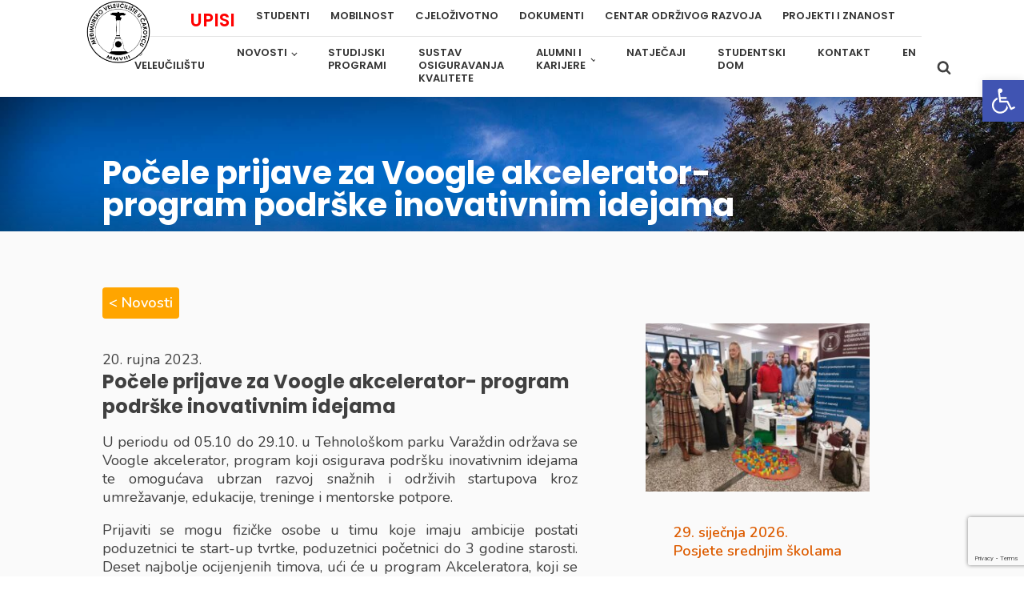

--- FILE ---
content_type: text/html; charset=UTF-8
request_url: https://www.mev.hr/novost/pocele-prijave-za-voogle-akcelerator-program-podrske-inovativnim-idejama/
body_size: 30254
content:
<!DOCTYPE html>
<html dir="ltr" lang="hr" prefix="og: https://ogp.me/ns#" >
<head>
<meta charset="UTF-8">
<meta name="viewport" content="width=device-width, initial-scale=1.0">
<!-- WP_HEAD() START -->
<link rel="preload" as="style" href="https://fonts.googleapis.com/css?family=Nunito:100,200,300,400,500,600,700,800,900|Poppins:100,200,300,400,500,600,700,800,900" >
<link rel="stylesheet" href="https://fonts.googleapis.com/css?family=Nunito:100,200,300,400,500,600,700,800,900|Poppins:100,200,300,400,500,600,700,800,900">

		<!-- All in One SEO 4.9.3 - aioseo.com -->
	<meta name="description" content="U periodu od 05.10 do 29.10. u Tehnološkom parku Varaždin održava se Voogle akcelerator, program koji osigurava podršku inovativnim idejama te omogućava ubrzan razvoj snažnih i održivih startupova kroz umrežavanje, edukacije, treninge i mentorske potpore. Prijaviti se mogu fizičke osobe u timu koje imaju ambicije postati poduzetnici te start-up tvrtke, poduzetnici početnici do 3 godine" />
	<meta name="robots" content="max-image-preview:large" />
	<meta name="author" content="zhrebak"/>
	<link rel="canonical" href="https://www.mev.hr/novost/pocele-prijave-za-voogle-akcelerator-program-podrske-inovativnim-idejama/" />
	<meta name="generator" content="All in One SEO (AIOSEO) 4.9.3" />
		<meta property="og:locale" content="hr_HR" />
		<meta property="og:site_name" content="Međimursko veleučilište u Čakovcu - MEV - Stručni preddiplomski i diplomski studiji. Menadžment turizma i sporta, Održivi razvoj, Računarstvo." />
		<meta property="og:type" content="article" />
		<meta property="og:title" content="Počele prijave za Voogle akcelerator- program podrške inovativnim idejama - Međimursko veleučilište u Čakovcu - MEV" />
		<meta property="og:description" content="U periodu od 05.10 do 29.10. u Tehnološkom parku Varaždin održava se Voogle akcelerator, program koji osigurava podršku inovativnim idejama te omogućava ubrzan razvoj snažnih i održivih startupova kroz umrežavanje, edukacije, treninge i mentorske potpore. Prijaviti se mogu fizičke osobe u timu koje imaju ambicije postati poduzetnici te start-up tvrtke, poduzetnici početnici do 3 godine" />
		<meta property="og:url" content="https://www.mev.hr/novost/pocele-prijave-za-voogle-akcelerator-program-podrske-inovativnim-idejama/" />
		<meta property="article:published_time" content="2023-09-20T12:42:59+00:00" />
		<meta property="article:modified_time" content="2023-09-20T12:42:59+00:00" />
		<meta name="twitter:card" content="summary_large_image" />
		<meta name="twitter:title" content="Počele prijave za Voogle akcelerator- program podrške inovativnim idejama - Međimursko veleučilište u Čakovcu - MEV" />
		<meta name="twitter:description" content="U periodu od 05.10 do 29.10. u Tehnološkom parku Varaždin održava se Voogle akcelerator, program koji osigurava podršku inovativnim idejama te omogućava ubrzan razvoj snažnih i održivih startupova kroz umrežavanje, edukacije, treninge i mentorske potpore. Prijaviti se mogu fizičke osobe u timu koje imaju ambicije postati poduzetnici te start-up tvrtke, poduzetnici početnici do 3 godine" />
		<script type="application/ld+json" class="aioseo-schema">
			{"@context":"https:\/\/schema.org","@graph":[{"@type":"BreadcrumbList","@id":"https:\/\/www.mev.hr\/novost\/pocele-prijave-za-voogle-akcelerator-program-podrske-inovativnim-idejama\/#breadcrumblist","itemListElement":[{"@type":"ListItem","@id":"https:\/\/www.mev.hr#listItem","position":1,"name":"Home","item":"https:\/\/www.mev.hr","nextItem":{"@type":"ListItem","@id":"https:\/\/www.mev.hr\/novost\/#listItem","name":"Novosti"}},{"@type":"ListItem","@id":"https:\/\/www.mev.hr\/novost\/#listItem","position":2,"name":"Novosti","item":"https:\/\/www.mev.hr\/novost\/","nextItem":{"@type":"ListItem","@id":"https:\/\/www.mev.hr\/kategorija\/mev\/#listItem","name":"MEV"},"previousItem":{"@type":"ListItem","@id":"https:\/\/www.mev.hr#listItem","name":"Home"}},{"@type":"ListItem","@id":"https:\/\/www.mev.hr\/kategorija\/mev\/#listItem","position":3,"name":"MEV","item":"https:\/\/www.mev.hr\/kategorija\/mev\/","nextItem":{"@type":"ListItem","@id":"https:\/\/www.mev.hr\/novost\/pocele-prijave-za-voogle-akcelerator-program-podrske-inovativnim-idejama\/#listItem","name":"Po\u010dele prijave za Voogle akcelerator- program podr\u0161ke inovativnim idejama"},"previousItem":{"@type":"ListItem","@id":"https:\/\/www.mev.hr\/novost\/#listItem","name":"Novosti"}},{"@type":"ListItem","@id":"https:\/\/www.mev.hr\/novost\/pocele-prijave-za-voogle-akcelerator-program-podrske-inovativnim-idejama\/#listItem","position":4,"name":"Po\u010dele prijave za Voogle akcelerator- program podr\u0161ke inovativnim idejama","previousItem":{"@type":"ListItem","@id":"https:\/\/www.mev.hr\/kategorija\/mev\/#listItem","name":"MEV"}}]},{"@type":"Organization","@id":"https:\/\/www.mev.hr\/#organization","name":"Me\u0111imursko veleu\u010dili\u0161te u \u010cakovcu - MEV","description":"Stru\u010dni preddiplomski i diplomski studiji. Menad\u017ement turizma i sporta, Odr\u017eivi razvoj, Ra\u010dunarstvo.","url":"https:\/\/www.mev.hr\/"},{"@type":"Person","@id":"https:\/\/www.mev.hr\/author\/zhrebak\/#author","url":"https:\/\/www.mev.hr\/author\/zhrebak\/","name":"zhrebak"},{"@type":"WebPage","@id":"https:\/\/www.mev.hr\/novost\/pocele-prijave-za-voogle-akcelerator-program-podrske-inovativnim-idejama\/#webpage","url":"https:\/\/www.mev.hr\/novost\/pocele-prijave-za-voogle-akcelerator-program-podrske-inovativnim-idejama\/","name":"Po\u010dele prijave za Voogle akcelerator- program podr\u0161ke inovativnim idejama - Me\u0111imursko veleu\u010dili\u0161te u \u010cakovcu - MEV","description":"U periodu od 05.10 do 29.10. u Tehnolo\u0161kom parku Vara\u017edin odr\u017eava se Voogle akcelerator, program koji osigurava podr\u0161ku inovativnim idejama te omogu\u0107ava ubrzan razvoj sna\u017enih i odr\u017eivih startupova kroz umre\u017eavanje, edukacije, treninge i mentorske potpore. Prijaviti se mogu fizi\u010dke osobe u timu koje imaju ambicije postati poduzetnici te start-up tvrtke, poduzetnici po\u010detnici do 3 godine","inLanguage":"hr","isPartOf":{"@id":"https:\/\/www.mev.hr\/#website"},"breadcrumb":{"@id":"https:\/\/www.mev.hr\/novost\/pocele-prijave-za-voogle-akcelerator-program-podrske-inovativnim-idejama\/#breadcrumblist"},"author":{"@id":"https:\/\/www.mev.hr\/author\/zhrebak\/#author"},"creator":{"@id":"https:\/\/www.mev.hr\/author\/zhrebak\/#author"},"image":{"@type":"ImageObject","url":"https:\/\/www.mev.hr\/wp-content\/uploads\/2023\/09\/voogle-akcelerator-169.png","@id":"https:\/\/www.mev.hr\/novost\/pocele-prijave-za-voogle-akcelerator-program-podrske-inovativnim-idejama\/#mainImage","width":1920,"height":1080},"primaryImageOfPage":{"@id":"https:\/\/www.mev.hr\/novost\/pocele-prijave-za-voogle-akcelerator-program-podrske-inovativnim-idejama\/#mainImage"},"datePublished":"2023-09-20T14:42:59+02:00","dateModified":"2023-09-20T14:42:59+02:00"},{"@type":"WebSite","@id":"https:\/\/www.mev.hr\/#website","url":"https:\/\/www.mev.hr\/","name":"Me\u0111imursko veleu\u010dili\u0161te u \u010cakovcu - MEV","description":"Stru\u010dni preddiplomski i diplomski studiji. Menad\u017ement turizma i sporta, Odr\u017eivi razvoj, Ra\u010dunarstvo.","inLanguage":"hr","publisher":{"@id":"https:\/\/www.mev.hr\/#organization"}}]}
		</script>
		<!-- All in One SEO -->

<link rel="canonical" href="https://www.mev.hr/novost/pocele-prijave-za-voogle-akcelerator-program-podrske-inovativnim-idejama/">
<meta name="description" content="U periodu od 05.10 do 29.10. u Tehnološkom parku Varaždin održava se Voogle akcelerator, program koji osigurava podršku inovativnim idejama te omogućava ubrzan">
<meta property="og:title" content="Počele prijave za Voogle akcelerator- program podrške inovativnim idejama - Međimursko veleučilište u Čakovcu - MEV">
<meta property="og:type" content="article">
<meta property="og:image" content="https://www.mev.hr/wp-content/uploads/2023/09/voogle-akcelerator-169.png">
<meta property="og:image:width" content="1920">
<meta property="og:image:height" content="1080">
<meta property="og:image:alt" content="voogle akcelerator 169">
<meta property="og:description" content="U periodu od 05.10 do 29.10. u Tehnološkom parku Varaždin održava se Voogle akcelerator, program koji osigurava podršku inovativnim idejama te omogućava ubrzan">
<meta property="og:url" content="https://www.mev.hr/novost/pocele-prijave-za-voogle-akcelerator-program-podrske-inovativnim-idejama/">
<meta property="og:locale" content="hr">
<meta property="og:site_name" content="Međimursko veleučilište u Čakovcu - MEV">
<meta property="article:published_time" content="2023-09-20T14:42:59+02:00">
<meta property="article:modified_time" content="2023-09-20T14:42:59+02:00">
<meta property="og:updated_time" content="2023-09-20T14:42:59+02:00">
<meta name="twitter:card" content="summary_large_image">
<meta name="twitter:image" content="https://www.mev.hr/wp-content/uploads/2023/09/voogle-akcelerator-169.png">
<title>Počele prijave za Voogle akcelerator- program podrške inovativnim idejama - Međimursko veleučilište u Čakovcu - MEV</title>
<link rel='dns-prefetch' href='//maxcdn.bootstrapcdn.com' />
<link rel="alternate" type="application/rss+xml" title="Međimursko veleučilište u Čakovcu - MEV &raquo; Kanal" href="https://www.mev.hr/feed/" />
<link rel="alternate" type="application/rss+xml" title="Međimursko veleučilište u Čakovcu - MEV &raquo; Kanal komentara" href="https://www.mev.hr/comments/feed/" />
<link rel='stylesheet' id='editor_plus-plugin-frontend-style-css' href='https://www.mev.hr/wp-content/plugins/editorplus/dist/style-gutenberg-frontend-style.css?ver=697f61cec2c34' media='' />
<style id='editor_plus-plugin-frontend-style-inline-css'>

    @font-face {
      font-family: 'eplus-icon';
      src: url('https://www.mev.hr/wp-content/plugins/editorplus/extensions/icon-inserter/fonts/eplus-icon.eot?xs1351');
      src: url('https://www.mev.hr/wp-content/plugins/editorplus/extensions/icon-inserter/fonts/eplus-icon.eot?xs1351#iefix')
          format('embedded-opentype'),
        url('https://www.mev.hr/wp-content/plugins/editorplus/extensions/icon-inserter/fonts/eplus-icon.ttf?xs1351') format('truetype'),
        url('https://www.mev.hr/wp-content/plugins/editorplus/extensions/icon-inserter/fonts/eplus-icon.woff?xs1351') format('woff'),
        url('https://www.mev.hr/wp-content/plugins/editorplus/extensions/icon-inserter/fonts/eplus-icon.svg?xs1351#eplus-icon') format('svg');
      font-weight: normal;
      font-style: normal;
      font-display: block;
    }
</style>
<link rel='stylesheet' id='sbi_styles-css' href='https://www.mev.hr/wp-content/plugins/instagram-feed/css/sbi-styles.min.css?ver=6.10.0' media='all' />
<style id='wp-block-library-inline-css'>
:root{--wp-admin-theme-color:#007cba;--wp-admin-theme-color--rgb:0,124,186;--wp-admin-theme-color-darker-10:#006ba1;--wp-admin-theme-color-darker-10--rgb:0,107,161;--wp-admin-theme-color-darker-20:#005a87;--wp-admin-theme-color-darker-20--rgb:0,90,135;--wp-admin-border-width-focus:2px;--wp-block-synced-color:#7a00df;--wp-block-synced-color--rgb:122,0,223;--wp-bound-block-color:var(--wp-block-synced-color)}@media (min-resolution:192dpi){:root{--wp-admin-border-width-focus:1.5px}}.wp-element-button{cursor:pointer}:root{--wp--preset--font-size--normal:16px;--wp--preset--font-size--huge:42px}:root .has-very-light-gray-background-color{background-color:#eee}:root .has-very-dark-gray-background-color{background-color:#313131}:root .has-very-light-gray-color{color:#eee}:root .has-very-dark-gray-color{color:#313131}:root .has-vivid-green-cyan-to-vivid-cyan-blue-gradient-background{background:linear-gradient(135deg,#00d084,#0693e3)}:root .has-purple-crush-gradient-background{background:linear-gradient(135deg,#34e2e4,#4721fb 50%,#ab1dfe)}:root .has-hazy-dawn-gradient-background{background:linear-gradient(135deg,#faaca8,#dad0ec)}:root .has-subdued-olive-gradient-background{background:linear-gradient(135deg,#fafae1,#67a671)}:root .has-atomic-cream-gradient-background{background:linear-gradient(135deg,#fdd79a,#004a59)}:root .has-nightshade-gradient-background{background:linear-gradient(135deg,#330968,#31cdcf)}:root .has-midnight-gradient-background{background:linear-gradient(135deg,#020381,#2874fc)}.has-regular-font-size{font-size:1em}.has-larger-font-size{font-size:2.625em}.has-normal-font-size{font-size:var(--wp--preset--font-size--normal)}.has-huge-font-size{font-size:var(--wp--preset--font-size--huge)}.has-text-align-center{text-align:center}.has-text-align-left{text-align:left}.has-text-align-right{text-align:right}#end-resizable-editor-section{display:none}.aligncenter{clear:both}.items-justified-left{justify-content:flex-start}.items-justified-center{justify-content:center}.items-justified-right{justify-content:flex-end}.items-justified-space-between{justify-content:space-between}.screen-reader-text{border:0;clip:rect(1px,1px,1px,1px);clip-path:inset(50%);height:1px;margin:-1px;overflow:hidden;padding:0;position:absolute;width:1px;word-wrap:normal!important}.screen-reader-text:focus{background-color:#ddd;clip:auto!important;clip-path:none;color:#444;display:block;font-size:1em;height:auto;left:5px;line-height:normal;padding:15px 23px 14px;text-decoration:none;top:5px;width:auto;z-index:100000}html :where(.has-border-color){border-style:solid}html :where([style*=border-top-color]){border-top-style:solid}html :where([style*=border-right-color]){border-right-style:solid}html :where([style*=border-bottom-color]){border-bottom-style:solid}html :where([style*=border-left-color]){border-left-style:solid}html :where([style*=border-width]){border-style:solid}html :where([style*=border-top-width]){border-top-style:solid}html :where([style*=border-right-width]){border-right-style:solid}html :where([style*=border-bottom-width]){border-bottom-style:solid}html :where([style*=border-left-width]){border-left-style:solid}html :where(img[class*=wp-image-]){height:auto;max-width:100%}:where(figure){margin:0 0 1em}html :where(.is-position-sticky){--wp-admin--admin-bar--position-offset:var(--wp-admin--admin-bar--height,0px)}@media screen and (max-width:600px){html :where(.is-position-sticky){--wp-admin--admin-bar--position-offset:0px}}
</style>
<style id='classic-theme-styles-inline-css'>
/*! This file is auto-generated */
.wp-block-button__link{color:#fff;background-color:#32373c;border-radius:9999px;box-shadow:none;text-decoration:none;padding:calc(.667em + 2px) calc(1.333em + 2px);font-size:1.125em}.wp-block-file__button{background:#32373c;color:#fff;text-decoration:none}
</style>
<style id='global-styles-inline-css'>
:root{--wp--preset--aspect-ratio--square: 1;--wp--preset--aspect-ratio--4-3: 4/3;--wp--preset--aspect-ratio--3-4: 3/4;--wp--preset--aspect-ratio--3-2: 3/2;--wp--preset--aspect-ratio--2-3: 2/3;--wp--preset--aspect-ratio--16-9: 16/9;--wp--preset--aspect-ratio--9-16: 9/16;--wp--preset--color--black: #000000;--wp--preset--color--cyan-bluish-gray: #abb8c3;--wp--preset--color--white: #ffffff;--wp--preset--color--pale-pink: #f78da7;--wp--preset--color--vivid-red: #cf2e2e;--wp--preset--color--luminous-vivid-orange: #ff6900;--wp--preset--color--luminous-vivid-amber: #fcb900;--wp--preset--color--light-green-cyan: #7bdcb5;--wp--preset--color--vivid-green-cyan: #00d084;--wp--preset--color--pale-cyan-blue: #8ed1fc;--wp--preset--color--vivid-cyan-blue: #0693e3;--wp--preset--color--vivid-purple: #9b51e0;--wp--preset--color--base: #ffffff;--wp--preset--color--contrast: #000000;--wp--preset--color--primary: #9DFF20;--wp--preset--color--secondary: #345C00;--wp--preset--color--tertiary: #F6F6F6;--wp--preset--gradient--vivid-cyan-blue-to-vivid-purple: linear-gradient(135deg,rgba(6,147,227,1) 0%,rgb(155,81,224) 100%);--wp--preset--gradient--light-green-cyan-to-vivid-green-cyan: linear-gradient(135deg,rgb(122,220,180) 0%,rgb(0,208,130) 100%);--wp--preset--gradient--luminous-vivid-amber-to-luminous-vivid-orange: linear-gradient(135deg,rgba(252,185,0,1) 0%,rgba(255,105,0,1) 100%);--wp--preset--gradient--luminous-vivid-orange-to-vivid-red: linear-gradient(135deg,rgba(255,105,0,1) 0%,rgb(207,46,46) 100%);--wp--preset--gradient--very-light-gray-to-cyan-bluish-gray: linear-gradient(135deg,rgb(238,238,238) 0%,rgb(169,184,195) 100%);--wp--preset--gradient--cool-to-warm-spectrum: linear-gradient(135deg,rgb(74,234,220) 0%,rgb(151,120,209) 20%,rgb(207,42,186) 40%,rgb(238,44,130) 60%,rgb(251,105,98) 80%,rgb(254,248,76) 100%);--wp--preset--gradient--blush-light-purple: linear-gradient(135deg,rgb(255,206,236) 0%,rgb(152,150,240) 100%);--wp--preset--gradient--blush-bordeaux: linear-gradient(135deg,rgb(254,205,165) 0%,rgb(254,45,45) 50%,rgb(107,0,62) 100%);--wp--preset--gradient--luminous-dusk: linear-gradient(135deg,rgb(255,203,112) 0%,rgb(199,81,192) 50%,rgb(65,88,208) 100%);--wp--preset--gradient--pale-ocean: linear-gradient(135deg,rgb(255,245,203) 0%,rgb(182,227,212) 50%,rgb(51,167,181) 100%);--wp--preset--gradient--electric-grass: linear-gradient(135deg,rgb(202,248,128) 0%,rgb(113,206,126) 100%);--wp--preset--gradient--midnight: linear-gradient(135deg,rgb(2,3,129) 0%,rgb(40,116,252) 100%);--wp--preset--font-size--small: clamp(0.875rem, 0.875rem + ((1vw - 0.2rem) * 0.227), 1rem);--wp--preset--font-size--medium: clamp(1rem, 1rem + ((1vw - 0.2rem) * 0.227), 1.125rem);--wp--preset--font-size--large: clamp(1.75rem, 1.75rem + ((1vw - 0.2rem) * 0.227), 1.875rem);--wp--preset--font-size--x-large: 2.25rem;--wp--preset--font-size--xx-large: clamp(6.1rem, 6.1rem + ((1vw - 0.2rem) * 7.091), 10rem);--wp--preset--font-family--dm-sans: "DM Sans", sans-serif;--wp--preset--font-family--ibm-plex-mono: 'IBM Plex Mono', monospace;--wp--preset--font-family--inter: "Inter", sans-serif;--wp--preset--font-family--system-font: -apple-system,BlinkMacSystemFont,"Segoe UI",Roboto,Oxygen-Sans,Ubuntu,Cantarell,"Helvetica Neue",sans-serif;--wp--preset--font-family--source-serif-pro: "Source Serif Pro", serif;--wp--preset--spacing--20: 0.44rem;--wp--preset--spacing--30: clamp(1.5rem, 5vw, 2rem);--wp--preset--spacing--40: clamp(1.8rem, 1.8rem + ((1vw - 0.48rem) * 2.885), 3rem);--wp--preset--spacing--50: clamp(2.5rem, 8vw, 4.5rem);--wp--preset--spacing--60: clamp(3.75rem, 10vw, 7rem);--wp--preset--spacing--70: clamp(5rem, 5.25rem + ((1vw - 0.48rem) * 9.096), 8rem);--wp--preset--spacing--80: clamp(7rem, 14vw, 11rem);--wp--preset--shadow--natural: 6px 6px 9px rgba(0, 0, 0, 0.2);--wp--preset--shadow--deep: 12px 12px 50px rgba(0, 0, 0, 0.4);--wp--preset--shadow--sharp: 6px 6px 0px rgba(0, 0, 0, 0.2);--wp--preset--shadow--outlined: 6px 6px 0px -3px rgba(255, 255, 255, 1), 6px 6px rgba(0, 0, 0, 1);--wp--preset--shadow--crisp: 6px 6px 0px rgba(0, 0, 0, 1);}:root :where(.is-layout-flow) > :first-child{margin-block-start: 0;}:root :where(.is-layout-flow) > :last-child{margin-block-end: 0;}:root :where(.is-layout-flow) > *{margin-block-start: 1.5rem;margin-block-end: 0;}:root :where(.is-layout-constrained) > :first-child{margin-block-start: 0;}:root :where(.is-layout-constrained) > :last-child{margin-block-end: 0;}:root :where(.is-layout-constrained) > *{margin-block-start: 1.5rem;margin-block-end: 0;}:root :where(.is-layout-flex){gap: 1.5rem;}:root :where(.is-layout-grid){gap: 1.5rem;}body .is-layout-flex{display: flex;}.is-layout-flex{flex-wrap: wrap;align-items: center;}.is-layout-flex > :is(*, div){margin: 0;}body .is-layout-grid{display: grid;}.is-layout-grid > :is(*, div){margin: 0;}.has-black-color{color: var(--wp--preset--color--black) !important;}.has-cyan-bluish-gray-color{color: var(--wp--preset--color--cyan-bluish-gray) !important;}.has-white-color{color: var(--wp--preset--color--white) !important;}.has-pale-pink-color{color: var(--wp--preset--color--pale-pink) !important;}.has-vivid-red-color{color: var(--wp--preset--color--vivid-red) !important;}.has-luminous-vivid-orange-color{color: var(--wp--preset--color--luminous-vivid-orange) !important;}.has-luminous-vivid-amber-color{color: var(--wp--preset--color--luminous-vivid-amber) !important;}.has-light-green-cyan-color{color: var(--wp--preset--color--light-green-cyan) !important;}.has-vivid-green-cyan-color{color: var(--wp--preset--color--vivid-green-cyan) !important;}.has-pale-cyan-blue-color{color: var(--wp--preset--color--pale-cyan-blue) !important;}.has-vivid-cyan-blue-color{color: var(--wp--preset--color--vivid-cyan-blue) !important;}.has-vivid-purple-color{color: var(--wp--preset--color--vivid-purple) !important;}.has-black-background-color{background-color: var(--wp--preset--color--black) !important;}.has-cyan-bluish-gray-background-color{background-color: var(--wp--preset--color--cyan-bluish-gray) !important;}.has-white-background-color{background-color: var(--wp--preset--color--white) !important;}.has-pale-pink-background-color{background-color: var(--wp--preset--color--pale-pink) !important;}.has-vivid-red-background-color{background-color: var(--wp--preset--color--vivid-red) !important;}.has-luminous-vivid-orange-background-color{background-color: var(--wp--preset--color--luminous-vivid-orange) !important;}.has-luminous-vivid-amber-background-color{background-color: var(--wp--preset--color--luminous-vivid-amber) !important;}.has-light-green-cyan-background-color{background-color: var(--wp--preset--color--light-green-cyan) !important;}.has-vivid-green-cyan-background-color{background-color: var(--wp--preset--color--vivid-green-cyan) !important;}.has-pale-cyan-blue-background-color{background-color: var(--wp--preset--color--pale-cyan-blue) !important;}.has-vivid-cyan-blue-background-color{background-color: var(--wp--preset--color--vivid-cyan-blue) !important;}.has-vivid-purple-background-color{background-color: var(--wp--preset--color--vivid-purple) !important;}.has-black-border-color{border-color: var(--wp--preset--color--black) !important;}.has-cyan-bluish-gray-border-color{border-color: var(--wp--preset--color--cyan-bluish-gray) !important;}.has-white-border-color{border-color: var(--wp--preset--color--white) !important;}.has-pale-pink-border-color{border-color: var(--wp--preset--color--pale-pink) !important;}.has-vivid-red-border-color{border-color: var(--wp--preset--color--vivid-red) !important;}.has-luminous-vivid-orange-border-color{border-color: var(--wp--preset--color--luminous-vivid-orange) !important;}.has-luminous-vivid-amber-border-color{border-color: var(--wp--preset--color--luminous-vivid-amber) !important;}.has-light-green-cyan-border-color{border-color: var(--wp--preset--color--light-green-cyan) !important;}.has-vivid-green-cyan-border-color{border-color: var(--wp--preset--color--vivid-green-cyan) !important;}.has-pale-cyan-blue-border-color{border-color: var(--wp--preset--color--pale-cyan-blue) !important;}.has-vivid-cyan-blue-border-color{border-color: var(--wp--preset--color--vivid-cyan-blue) !important;}.has-vivid-purple-border-color{border-color: var(--wp--preset--color--vivid-purple) !important;}.has-vivid-cyan-blue-to-vivid-purple-gradient-background{background: var(--wp--preset--gradient--vivid-cyan-blue-to-vivid-purple) !important;}.has-light-green-cyan-to-vivid-green-cyan-gradient-background{background: var(--wp--preset--gradient--light-green-cyan-to-vivid-green-cyan) !important;}.has-luminous-vivid-amber-to-luminous-vivid-orange-gradient-background{background: var(--wp--preset--gradient--luminous-vivid-amber-to-luminous-vivid-orange) !important;}.has-luminous-vivid-orange-to-vivid-red-gradient-background{background: var(--wp--preset--gradient--luminous-vivid-orange-to-vivid-red) !important;}.has-very-light-gray-to-cyan-bluish-gray-gradient-background{background: var(--wp--preset--gradient--very-light-gray-to-cyan-bluish-gray) !important;}.has-cool-to-warm-spectrum-gradient-background{background: var(--wp--preset--gradient--cool-to-warm-spectrum) !important;}.has-blush-light-purple-gradient-background{background: var(--wp--preset--gradient--blush-light-purple) !important;}.has-blush-bordeaux-gradient-background{background: var(--wp--preset--gradient--blush-bordeaux) !important;}.has-luminous-dusk-gradient-background{background: var(--wp--preset--gradient--luminous-dusk) !important;}.has-pale-ocean-gradient-background{background: var(--wp--preset--gradient--pale-ocean) !important;}.has-electric-grass-gradient-background{background: var(--wp--preset--gradient--electric-grass) !important;}.has-midnight-gradient-background{background: var(--wp--preset--gradient--midnight) !important;}.has-small-font-size{font-size: var(--wp--preset--font-size--small) !important;}.has-medium-font-size{font-size: var(--wp--preset--font-size--medium) !important;}.has-large-font-size{font-size: var(--wp--preset--font-size--large) !important;}.has-x-large-font-size{font-size: var(--wp--preset--font-size--x-large) !important;}

@media (max-width: 991px) {
#_header-3-14 .oxy-header-container {
    padding-top: 13px;
}}

.single-post .post-thumbnail img {
    object-fit: unset !important;
	
	.wpcf7-form {
  text-align: justify;
}


</style>
<link rel='stylesheet' id='contact-form-7-css' href='https://www.mev.hr/wp-content/plugins/contact-form-7/includes/css/styles.css?ver=6.0.6' media='all' />
<link rel='stylesheet' id='oxygen-css' href='https://www.mev.hr/wp-content/plugins/oxygen/component-framework/oxygen.css?ver=4.8.2' media='all' />
<link rel='stylesheet' id='cff-css' href='https://www.mev.hr/wp-content/plugins/custom-facebook-feed/assets/css/cff-style.min.css?ver=4.3.4' media='all' />
<link rel='stylesheet' id='sb-font-awesome-css' href='https://maxcdn.bootstrapcdn.com/font-awesome/4.7.0/css/font-awesome.min.css?ver=6.6.4' media='all' />
<style id='wpgb-head-inline-css'>
.wp-grid-builder:not(.wpgb-template),.wpgb-facet{opacity:0.01}.wpgb-facet fieldset{margin:0;padding:0;border:none;outline:none;box-shadow:none}.wpgb-facet fieldset:last-child{margin-bottom:40px;}.wpgb-facet fieldset legend.wpgb-sr-only{height:1px;width:1px}
</style>
<link rel='stylesheet' id='pojo-a11y-css' href='https://www.mev.hr/wp-content/plugins/pojo-accessibility/modules/legacy/assets/css/style.min.css?ver=1.0.0' media='all' />
<link rel='stylesheet' id='wp-block-paragraph-css' href='https://www.mev.hr/wp-includes/blocks/paragraph/style.min.css?ver=6.6.4' media='all' />
<script src="https://www.mev.hr/wp-includes/js/jquery/jquery.min.js?ver=3.7.1" id="jquery-core-js"></script>
<link rel="https://api.w.org/" href="https://www.mev.hr/wp-json/" /><link rel="alternate" title="JSON" type="application/json" href="https://www.mev.hr/wp-json/wp/v2/novost/4054" /><link rel="EditURI" type="application/rsd+xml" title="RSD" href="https://www.mev.hr/xmlrpc.php?rsd" />
<meta name="generator" content="WordPress 6.6.4" />
<link rel='shortlink' href='https://www.mev.hr/?p=4054' />
<link rel="alternate" title="oEmbed (JSON)" type="application/json+oembed" href="https://www.mev.hr/wp-json/oembed/1.0/embed?url=https%3A%2F%2Fwww.mev.hr%2Fnovost%2Fpocele-prijave-za-voogle-akcelerator-program-podrske-inovativnim-idejama%2F" />
<link rel="alternate" title="oEmbed (XML)" type="text/xml+oembed" href="https://www.mev.hr/wp-json/oembed/1.0/embed?url=https%3A%2F%2Fwww.mev.hr%2Fnovost%2Fpocele-prijave-za-voogle-akcelerator-program-podrske-inovativnim-idejama%2F&#038;format=xml" />
<noscript><style>.wp-grid-builder .wpgb-card.wpgb-card-hidden .wpgb-card-wrapper{opacity:1!important;visibility:visible!important;transform:none!important}.wpgb-facet {opacity:1!important;pointer-events:auto!important}.wpgb-facet *:not(.wpgb-pagination-facet){display:none}</style></noscript>			<style id="editorplus-generated-styles-header">
				.eplus-styles-uid-24b8d8{text-align:justify}.eplus-styles-uid-811f55{grid-template-columns:repeat(1,1fr);list-style-type:disc}@media (max-width:981px){.eplus-styles-uid-811f55{list-style-type:}}@media (max-width:600px){.eplus-styles-uid-811f55{list-style-type:}}.eplus-styles-uid-811f55:hover{list-style-type:}.eplus-styles-uid-cb9015{grid-template-columns:repeat(1,1fr);list-style-type:decimal}@media (max-width:981px){.eplus-styles-uid-cb9015{list-style-type:}}@media (max-width:600px){.eplus-styles-uid-cb9015{list-style-type:}}.eplus-styles-uid-cb9015:hover{list-style-type:}.eplus-styles-uid-46bf7b{grid-template-columns:repeat(1,1fr);list-style-type:disc}@media (max-width:981px){.eplus-styles-uid-46bf7b{list-style-type:}}@media (max-width:600px){.eplus-styles-uid-46bf7b{list-style-type:}}.eplus-styles-uid-46bf7b:hover{list-style-type:}.eplus-styles-uid-a480c9{grid-template-columns:repeat(1,1fr);list-style-type:disc}@media (max-width:981px){.eplus-styles-uid-a480c9{list-style-type:}}@media (max-width:600px){.eplus-styles-uid-a480c9{list-style-type:}}.eplus-styles-uid-a480c9:hover{list-style-type:}.eplus-styles-uid-10b8f7{grid-template-columns:repeat(1,1fr);list-style-type:disc}@media (max-width:981px){.eplus-styles-uid-10b8f7{list-style-type:}}@media (max-width:600px){.eplus-styles-uid-10b8f7{list-style-type:}}.eplus-styles-uid-10b8f7:hover{list-style-type:}.eplus-styles-uid-b414fc{grid-template-columns:repeat(1,1fr);list-style-type:disc}@media (max-width:981px){.eplus-styles-uid-b414fc{list-style-type:}}@media (max-width:600px){.eplus-styles-uid-b414fc{list-style-type:}}.eplus-styles-uid-b414fc:hover{list-style-type:}.eplus-styles-uid-6c6f51{grid-template-columns:repeat(1,1fr);list-style-type:disc}@media (max-width:981px){.eplus-styles-uid-6c6f51{list-style-type:}}@media (max-width:600px){.eplus-styles-uid-6c6f51{list-style-type:}}.eplus-styles-uid-6c6f51:hover{list-style-type:}.eplus-styles-uid-3c8f36{grid-template-columns:repeat(1,1fr);list-style-type:disc}@media (max-width:981px){.eplus-styles-uid-3c8f36{list-style-type:}}@media (max-width:600px){.eplus-styles-uid-3c8f36{list-style-type:}}.eplus-styles-uid-3c8f36:hover{list-style-type:}.eplus-styles-uid-0555cc{grid-template-columns:repeat(1,1fr);list-style-type:disc}@media (max-width:981px){.eplus-styles-uid-0555cc{list-style-type:}}@media (max-width:600px){.eplus-styles-uid-0555cc{list-style-type:}}.eplus-styles-uid-0555cc:hover{list-style-type:}.eplus-styles-uid-02ee09{grid-template-columns:repeat(1,1fr);list-style-type:disc}@media (max-width:981px){.eplus-styles-uid-02ee09{list-style-type:}}@media (max-width:600px){.eplus-styles-uid-02ee09{list-style-type:}}.eplus-styles-uid-02ee09:hover{list-style-type:}.eplus-styles-uid-94090e{grid-template-columns:repeat(1,1fr);list-style-type:disc}@media (max-width:981px){.eplus-styles-uid-94090e{list-style-type:}}@media (max-width:600px){.eplus-styles-uid-94090e{list-style-type:}}.eplus-styles-uid-94090e:hover{list-style-type:}.eplus-styles-uid-21828a{grid-template-columns:repeat(1,1fr);list-style-type:disc}@media (max-width:981px){.eplus-styles-uid-21828a{list-style-type:}}@media (max-width:600px){.eplus-styles-uid-21828a{list-style-type:}}.eplus-styles-uid-21828a:hover{list-style-type:}.eplus-styles-uid-7dce34{grid-template-columns:repeat(1,1fr);list-style-type:disc}@media (max-width:981px){.eplus-styles-uid-7dce34{list-style-type:}}@media (max-width:600px){.eplus-styles-uid-7dce34{list-style-type:}}.eplus-styles-uid-7dce34:hover{list-style-type:}.eplus-styles-uid-e3b1ef{grid-template-columns:repeat(1,1fr);list-style-type:disc}@media (max-width:981px){.eplus-styles-uid-e3b1ef{list-style-type:}}@media (max-width:600px){.eplus-styles-uid-e3b1ef{list-style-type:}}.eplus-styles-uid-e3b1ef:hover{list-style-type:}			</style>
<style type="text/css">
#pojo-a11y-toolbar .pojo-a11y-toolbar-toggle a{ background-color: #4054b2;	color: #ffffff;}
#pojo-a11y-toolbar .pojo-a11y-toolbar-overlay, #pojo-a11y-toolbar .pojo-a11y-toolbar-overlay ul.pojo-a11y-toolbar-items.pojo-a11y-links{ border-color: #4054b2;}
body.pojo-a11y-focusable a:focus{ outline-style: solid !important;	outline-width: 1px !important;	outline-color: #FF0000 !important;}
#pojo-a11y-toolbar{ top: 100px !important;}
#pojo-a11y-toolbar .pojo-a11y-toolbar-overlay{ background-color: #ffffff;}
#pojo-a11y-toolbar .pojo-a11y-toolbar-overlay ul.pojo-a11y-toolbar-items li.pojo-a11y-toolbar-item a, #pojo-a11y-toolbar .pojo-a11y-toolbar-overlay p.pojo-a11y-toolbar-title{ color: #333333;}
#pojo-a11y-toolbar .pojo-a11y-toolbar-overlay ul.pojo-a11y-toolbar-items li.pojo-a11y-toolbar-item a.active{ background-color: #4054b2;	color: #ffffff;}
@media (max-width: 767px) { #pojo-a11y-toolbar { top: 100px !important; } }</style><!-- Analytics by WP Statistics - https://wp-statistics.com -->
<style id='wp-fonts-local'>
@font-face{font-family:"DM Sans";font-style:normal;font-weight:400;font-display:fallback;src:url('https://www.mev.hr/wp-content/themes/oxygen-is-not-a-theme/assets/fonts/dm-sans/DMSans-Regular.woff2') format('woff2');font-stretch:normal;}
@font-face{font-family:"DM Sans";font-style:italic;font-weight:400;font-display:fallback;src:url('https://www.mev.hr/wp-content/themes/oxygen-is-not-a-theme/assets/fonts/dm-sans/DMSans-Regular-Italic.woff2') format('woff2');font-stretch:normal;}
@font-face{font-family:"DM Sans";font-style:normal;font-weight:700;font-display:fallback;src:url('https://www.mev.hr/wp-content/themes/oxygen-is-not-a-theme/assets/fonts/dm-sans/DMSans-Bold.woff2') format('woff2');font-stretch:normal;}
@font-face{font-family:"DM Sans";font-style:italic;font-weight:700;font-display:fallback;src:url('https://www.mev.hr/wp-content/themes/oxygen-is-not-a-theme/assets/fonts/dm-sans/DMSans-Bold-Italic.woff2') format('woff2');font-stretch:normal;}
@font-face{font-family:"IBM Plex Mono";font-style:normal;font-weight:300;font-display:block;src:url('https://www.mev.hr/wp-content/themes/oxygen-is-not-a-theme/assets/fonts/ibm-plex-mono/IBMPlexMono-Light.woff2') format('woff2');font-stretch:normal;}
@font-face{font-family:"IBM Plex Mono";font-style:normal;font-weight:400;font-display:block;src:url('https://www.mev.hr/wp-content/themes/oxygen-is-not-a-theme/assets/fonts/ibm-plex-mono/IBMPlexMono-Regular.woff2') format('woff2');font-stretch:normal;}
@font-face{font-family:"IBM Plex Mono";font-style:italic;font-weight:400;font-display:block;src:url('https://www.mev.hr/wp-content/themes/oxygen-is-not-a-theme/assets/fonts/ibm-plex-mono/IBMPlexMono-Italic.woff2') format('woff2');font-stretch:normal;}
@font-face{font-family:"IBM Plex Mono";font-style:normal;font-weight:700;font-display:block;src:url('https://www.mev.hr/wp-content/themes/oxygen-is-not-a-theme/assets/fonts/ibm-plex-mono/IBMPlexMono-Bold.woff2') format('woff2');font-stretch:normal;}
@font-face{font-family:Inter;font-style:normal;font-weight:200 900;font-display:fallback;src:url('https://www.mev.hr/wp-content/themes/oxygen-is-not-a-theme/assets/fonts/inter/Inter-VariableFont_slnt,wght.ttf') format('truetype');font-stretch:normal;}
@font-face{font-family:"Source Serif Pro";font-style:normal;font-weight:200 900;font-display:fallback;src:url('https://www.mev.hr/wp-content/themes/oxygen-is-not-a-theme/assets/fonts/source-serif-pro/SourceSerif4Variable-Roman.ttf.woff2') format('woff2');font-stretch:normal;}
@font-face{font-family:"Source Serif Pro";font-style:italic;font-weight:200 900;font-display:fallback;src:url('https://www.mev.hr/wp-content/themes/oxygen-is-not-a-theme/assets/fonts/source-serif-pro/SourceSerif4Variable-Italic.ttf.woff2') format('woff2');font-stretch:normal;}
</style>
<link rel="icon" href="https://www.mev.hr/wp-content/uploads/2022/03/cropped-mevfavicon-32x32.png" sizes="32x32" />
<link rel="icon" href="https://www.mev.hr/wp-content/uploads/2022/03/cropped-mevfavicon-192x192.png" sizes="192x192" />
<link rel="apple-touch-icon" href="https://www.mev.hr/wp-content/uploads/2022/03/cropped-mevfavicon-180x180.png" />
<meta name="msapplication-TileImage" content="https://www.mev.hr/wp-content/uploads/2022/03/cropped-mevfavicon-270x270.png" />
<link rel='stylesheet' id='oxygen-cache-76-css' href='//www.mev.hr/wp-content/uploads/oxygen/css/76.css?cache=1694687481&#038;ver=6.6.4' media='all' />
<link rel='stylesheet' id='oxygen-cache-14-css' href='//www.mev.hr/wp-content/uploads/oxygen/css/14.css?cache=1757065233&#038;ver=6.6.4' media='all' />
<link rel='stylesheet' id='oxygen-cache-87-css' href='//www.mev.hr/wp-content/uploads/oxygen/css/87.css?cache=1738858699&#038;ver=6.6.4' media='all' />
<link rel='stylesheet' id='oxygen-universal-styles-css' href='//www.mev.hr/wp-content/uploads/oxygen/css/universal.css?cache=1763979835&#038;ver=6.6.4' media='all' />
<!-- END OF WP_HEAD() -->
</head>
<body class="novost-template-default single single-novost postid-4054 wp-embed-responsive  oxygen-body eplus_styles" >




						<div id="code_block-77-14" class="ct-code-block" ></div><header id="_header-3-14" class="oxy-header-wrapper oxy-sticky-header oxy-overlay-header oxy-header" ><div id="_header_row-38-14" class="oxygen-hide-in-overlay oxy-header-row" ><div class="oxy-header-container"><div id="_header_left-39-14" class="oxy-header-left" ></div><div id="_header_center-40-14" class="oxy-header-center" ></div><div id="_header_right-41-14" class="oxy-header-right" ><div id="div_block-68-14" class="ct-div-block" ><a id="link-179-14" class="ct-link TopHeaderLinks" href="https://www.mev.hr/upisi-2/"   ><div id="text_block-180-14" class="ct-text-block " >UPISI</div></a><div id="div_block-55-14" class="ct-div-block TopHeaderLinks" ><a id="text_block-47-14" class="ct-link-text " href="https://www.mev.hr/studenti/raspored-predavanja/"   >Studenti<br></a><div id="div_block-76-14" class="ct-div-block sub_menu" ><div id="div_block-79-14" class="ct-div-block" ><div id="code_block-107-14" class="ct-code-block" ><div style="display: grid; grid-template-columns: 1fr 1fr; row-gap: 20px; column-gap: 0px;"><a target="" class="" href="https://www.mev.hr/studenti/kalendar-nastave/" style="min-width:250px;">Nastavni kalendar</a><a target="" class="" href="https://www.mev.hr/studenti/studentski-predstavnici/" style="min-width:250px;">Studentski predstavnici</a><a target="" class="" href="https://www.mev.hr/studenti/raspored-predavanja/" style="min-width:250px;">Raspored predavanja</a><a target="" class="" href="https://www.mev.hr/studenti/tutori/" style="min-width:250px;">Tutori</a><a target="" class="" href="https://www.mev.hr/studenti/konzultacije/" style="min-width:250px;">Konzultacije</a><a target="" class="" href="https://www.mev.hr/studenti/podrska-studentima/" style="min-width:250px;">Podrška studentima</a><a target="" class="" href="https://www.mev.hr/studenti/ispitni-rokovi/" style="min-width:250px;">Ispitni rokovi</a><a target="" class="" href="https://www.mev.hr/studenti/zdravstvena-zastita-studenata-u-cakovcu/" style="min-width:250px;">Zdravstvena zaštita studenata u Čakovcu</a><a target="" class="" href="https://www.mev.hr/studenti/strucna-praksa/" style="min-width:250px;">Stručna praksa</a><a target="" class="" href="https://www.mev.hr/studenti/studentski-zbor/" style="min-width:250px;">Studentski zbor</a><a target="" class="" href="https://www.mev.hr/studenti/zavrsni-rad/" style="min-width:250px;">Završni i diplomski rad</a><a target="" class="" href="https://www.mev.hr/studenti/stipendije/natjecaji/" style="min-width:250px;">Stipendije</a><a target="" class="" href="https://www.mev.hr/studenti/prelazak-sa-drugih-visokih-ucilista/" style="min-width:250px;">Prelazak sa drugih visokih učilišta</a><a target="" class="" href="https://www.mev.hr/studenti/obrasci/" style="min-width:250px;">Studentski obrasci</a><a target="_blank" class="" href="https://merlin.srce.hr/" style="min-width:250px;">Merlin sustav e-učenja</a><a target="" class="" href="https://www.mev.hr/studentske-informacije/carnet-usluge-i-aaieduhr-e-identitet/" style="min-width:250px;">Studentske informacije</a><a target="" class="" href="https://www.mev.hr/studenti/knjiznica/" style="min-width:250px;">Knjižnica</a><a target="" class="" href="https://www.mev.hr/studenti/volontiranje/" style="min-width:250px;">Volontiranje</a><a target="" class="" href="https://www.mev.hr/studenti/cesto-postavljena-pitanja/" style="min-width:250px;">Često postavljena pitanja</a></div></div></div></div></div><a id="div_block-57-14" class="ct-link TopHeaderLinks" href="https://www.mev.hr/erasmus/"   ><div id="text_block-50-14" class="ct-text-block " >Mobilnost</div></a><a id="div_block-56-14" class="ct-link TopHeaderLinks" href="https://www.mev.hr/cjelozivotno/"   ><div id="text_block-49-14" class="ct-text-block " >Cjeloživotno</div></a><div id="div_block-73-14" class="ct-div-block TopHeaderLinks" ><a id="text_block-75-14" class="ct-link-text " href="https://www.mev.hr/dokumenti/temeljni-akti/"   >Dokumenti</a><div id="div_block-86-14" class="ct-div-block sub_menu" ><div id="div_block-87-14" class="ct-div-block" ><div id="code_block-106-14" class="ct-code-block" ><div style="display: grid; grid-template-columns: 1fr 1fr; row-gap: 20px; column-gap: 0px;"><a class="" href="https://www.mev.hr/dokumenti/temeljni-akti/" style="min-width:250px;">Temeljni akti</a><a class="" href="https://www.mev.hr/dokumenti/pravilnici/" style="min-width:250px;">Pravilnici</a><a class="" href="https://www.mev.hr/dokumenti/planovi/" style="min-width:250px;">Planovi</a><a class="" href="https://www.mev.hr/dokumenti/poslovnici/" style="min-width:250px;">Poslovnici</a><a class="" href="https://www.mev.hr/dokumenti/odluke/" style="min-width:250px;">Odluke</a><a class="" href="https://www.mev.hr/dokumenti/zakonski-i-podzakonski-propisi/" style="min-width:250px;">Zakonski i podzakonski propisi</a><a class="" href="https://www.mev.hr/dokumenti/izvjestaji-o-izvrsenju-financijskog-plana/" style="min-width:250px;">Izvještaji o izvršenju Financijskog plana</a><a class="" href="https://www.mev.hr/dokumenti/financijski-planovi/" style="min-width:250px;">Financijski planovi</a><a class="" href="https://www.mev.hr/javna-nabava/planovi-registar-ugovora/" style="min-width:250px;">Javna nabava</a><a class="" href="https://transparentnost-mev.kipos.hr/" style="min-width:250px;">Transparentnost</a><a class="" href="https://www.mev.hr/dokumenti/financijska-izvjesca/" style="min-width:250px;">Financijska izvješća</a><a class="" href="https://www.mev.hr/dokumenti/savjetovanja/" style="min-width:250px;">Savjetovanja</a><a class="" href="https://www.mev.hr/dokumenti/sponzorstva-i-donacije/" style="min-width:250px;">Sponzorstva i donacije</a><a class="" href="https://www.mev.hr/dokumenti/izvjestaji/" style="min-width:250px;">Izvještaji</a><a class="" href="https://www.mev.hr/dokumenti/gdpr/" style="min-width:250px;">GDPR</a><a class="" href="https://mpudt.gov.hr/pristup-informacijama-6341/polica-osiguranja/polica-osiguranja-2025-godine/29743" style="min-width:250px;">Polica osiguranja zaposlenika</a></div></div></div></div></div><div id="div_block-147-14" class="ct-div-block TopHeaderLinks" ><a id="text_block-149-14" class="ct-link-text " href="https://www.mev.hr/centar-odrzivog-razvoja/"   >Centar održivog razvoja</a><div id="div_block-150-14" class="ct-div-block sub_menu" ><div id="div_block-151-14" class="ct-div-block" ><div id="code_block-152-14" class="ct-code-block" ><div style="display: grid; grid-template-columns: 1fr 1fr; row-gap: 20px; column-gap: 0px;"><a class="" href="https://www.mev.hr/centar-odrzivog-razvoja/prosirena-stvarnost/" style="min-width:250px;">Proširena stvarnost</a><a class="" href="https://www.mev.hr/centar-odrzivog-razvoja/primijenjena-automatika/" style="min-width:250px;">Primijenjena automatika</a><a class="" href="https://www.mev.hr/centar-odrzivog-razvoja/odrziva-gradnja/" style="min-width:250px;">Održiva gradnja</a><a class="" href="https://www.mev.hr/centar-odrzivog-razvoja/biokemija-okolisa/" style="min-width:250px;">Biokemija okoliša</a></div></div></div></div></div><div id="div_block-181-14" class="ct-div-block TopHeaderLinks" ><a id="link_text-182-14" class="ct-link-text " href="https://www.mev.hr/o-veleucilistu/projekti/"   >PROJEKTI i ZNANOST</a><div id="div_block-183-14" class="ct-div-block sub_menu" ><div id="div_block-184-14" class="ct-div-block" ><div id="code_block-185-14" class="ct-code-block" ><div style="display: grid; grid-template-columns: 1fr 1fr; row-gap: 20px; column-gap: 0px;"><a class="" href="https://www.mev.hr/o-veleucilistu/projekti/" style="min-width:250px;">Projekti</a><a class="" href="https://www.mev.hr/znanost/" style="min-width:250px;">Znanost</a></div></div></div></div></div></div></div></div></div><div id="_header_row-4-14" class="oxy-header-row" ><div class="oxy-header-container"><div id="_header_left-5-14" class="oxy-header-left" ><a id="link-11-14" class="ct-link" href="https://www.mev.hr/"   ><img  id="image-9-14" alt="" src="https://www.mev.hr/wp-content/uploads/2022/02/logowhite.svg" class="ct-image"/></a></div><div id="_header_center-6-14" class="oxy-header-center" >
		<div id="-header-search-161-14" class="oxy-header-search " ><button aria-label="Open search" class="oxy-header-search_toggle oxy-header-search_toggle-open" data-prevent-scroll="false"><span class="oxy-header-search_toggle-text"></span><svg class="oxy-header-search_open-icon" id="open-header-search-161-14-icon"><use xlink:href="#FontAwesomeicon-search"></use></svg></button><form role="search" method="get" class="oxy-header-search_form" action="https://www.mev.hr/">
                    <div class="oxy-header-container">
                    <label>
                        <span class="screen-reader-text">Pretraži:</span>
                        <input  type="search" class="oxy-header-search_search-field" placeholder="Pretraži...." value="" name="s" title="Pretraži:" />
                    </label><button aria-label="Close search" type=button class="oxy-header-search_toggle"><svg class="oxy-header-search_close-icon" id="close-header-search-161-14-icon"><use xlink:href="#Lineariconsicon-cross"></use></svg></button><input type="submit" class="search-submit" value="Pretraži" /></div></form></div>

		</div><div id="_header_right-7-14" class="oxy-header-right" ><nav id="_nav_menu-10-14" class="oxy-nav-menu oxy-nav-menu-dropdowns oxy-nav-menu-dropdown-arrow" ><div class='oxy-menu-toggle'><div class='oxy-nav-menu-hamburger-wrap'><div class='oxy-nav-menu-hamburger'><div class='oxy-nav-menu-hamburger-line'></div><div class='oxy-nav-menu-hamburger-line'></div><div class='oxy-nav-menu-hamburger-line'></div></div></div></div><div class="menu-mainmenu-container"><ul id="menu-mainmenu" class="oxy-nav-menu-list"><li id="menu-item-515" class="menu-item menu-item-type-post_type menu-item-object-page menu-item-515"><a href="https://www.mev.hr/o-veleucilistu/">O veleučilištu</a></li>
<li id="menu-item-69" class="menu-item menu-item-type-post_type menu-item-object-page menu-item-has-children menu-item-69"><a href="https://www.mev.hr/novosti/">Novosti</a>
<ul class="sub-menu">
	<li id="menu-item-9012" class="menu-item menu-item-type-custom menu-item-object-custom menu-item-9012"><a href="https://www.facebook.com/mevcakovec">Facebook novosti</a></li>
</ul>
</li>
<li id="menu-item-959" class="menu-item menu-item-type-post_type menu-item-object-page menu-item-959"><a href="https://www.mev.hr/studijski-programi/">Studijski programi</a></li>
<li id="menu-item-279" class="menu-item menu-item-type-post_type menu-item-object-page menu-item-279"><a href="https://www.mev.hr/kvaliteta/">Sustav osiguravanja kvalitete</a></li>
<li id="menu-item-8278" class="menu-item menu-item-type-custom menu-item-object-custom menu-item-has-children menu-item-8278"><a href="https://www.mev.hr/studenti/alumni/">Alumni i karijere</a>
<ul class="sub-menu">
	<li id="menu-item-8279" class="menu-item menu-item-type-custom menu-item-object-custom menu-item-8279"><a href="https://www.mev.hr/studenti/alumni/">Alumni</a></li>
	<li id="menu-item-8280" class="menu-item menu-item-type-custom menu-item-object-custom menu-item-8280"><a href="https://www.mev.hr/studenti/centar-za-razvoj-karijera/">Karijere</a></li>
</ul>
</li>
<li id="menu-item-230" class="menu-item menu-item-type-post_type menu-item-object-page menu-item-230"><a href="https://www.mev.hr/natjecaji/">Natječaji</a></li>
<li id="menu-item-3370" class="menu-item menu-item-type-custom menu-item-object-custom menu-item-3370"><a href="https://www.mev.hr/studomck/">Studentski dom</a></li>
<li id="menu-item-71" class="menu-item menu-item-type-post_type menu-item-object-page menu-item-71"><a href="https://www.mev.hr/kontakt/">Kontakt</a></li>
<li id="menu-item-834" class="menu-item menu-item-type-post_type menu-item-object-page menu-item-834"><a href="https://www.mev.hr/en/">EN</a></li>
</ul></div></nav>
		<div id="-burger-trigger-153-14" class="oxy-burger-trigger " ><button aria-label="Open menu" data-touch="click"  class="hamburger hamburger--slider " type="button"><span class="hamburger-box"><span class="hamburger-inner"></span></span></button></div>

		
		<div id="-header-search-158-14" class="oxy-header-search " ><button aria-label="Open search" class="oxy-header-search_toggle oxy-header-search_toggle-open" data-prevent-scroll="false"><span class="oxy-header-search_toggle-text"></span><svg class="oxy-header-search_open-icon" id="open-header-search-158-14-icon"><use xlink:href="#FontAwesomeicon-search"></use></svg></button><form role="search" method="get" class="oxy-header-search_form" action="https://www.mev.hr/">
                    <div class="oxy-header-container">
                    <label>
                        <span class="screen-reader-text">Pretraži:</span>
                        <input  type="search" class="oxy-header-search_search-field" placeholder="Pretraži...." value="" name="s" title="Pretraži:" />
                    </label><button aria-label="Close search" type=button class="oxy-header-search_toggle"><svg class="oxy-header-search_close-icon" id="close-header-search-158-14-icon"><use xlink:href="#Lineariconsicon-cross"></use></svg></button><input type="submit" class="search-submit" value="Pretraži" /></div></form></div>

		</div></div></div></header>
				<script type="text/javascript">
			jQuery(document).ready(function() {
				var selector = "#_header-3-14",
					scrollval = parseInt("300");
				if (!scrollval || scrollval < 1) {
											jQuery("body").css("margin-top", jQuery(selector).outerHeight());
						jQuery(selector).addClass("oxy-sticky-header-active");
									}
				else {
					var scrollTopOld = 0;
					jQuery(window).scroll(function() {
						if (!jQuery('body').hasClass('oxy-nav-menu-prevent-overflow')) {
							if (jQuery(this).scrollTop() > scrollval 
																) {
								if (
																		!jQuery(selector).hasClass("oxy-sticky-header-active")) {
									if (jQuery(selector).css('position')!='absolute') {
										jQuery("body").css("margin-top", jQuery(selector).outerHeight());
									}
									jQuery(selector)
										.addClass("oxy-sticky-header-active")
																			.addClass("oxy-sticky-header-fade-in");
																	}
							}
							else {
								jQuery(selector)
									.removeClass("oxy-sticky-header-fade-in")
									.removeClass("oxy-sticky-header-active");
								if (jQuery(selector).css('position')!='absolute') {
									jQuery("body").css("margin-top", "");
								}
							}
							scrollTopOld = jQuery(this).scrollTop();
						}
					})
				}
			});
		</script><div id="div_block-42-65" class="ct-div-block Container" ><h1 id="headline-44-65" class="ct-headline"><span id="span-3-76" class="ct-span" >Počele prijave za Voogle akcelerator- program podrške inovativnim idejama</span></h1></div><div id="div_block-3-87" class="ct-div-block Container" ><div id="new_columns-4-87" class="ct-new-columns" ><div id="div_block-5-87" class="ct-div-block" ><a id="link-187-87" class="ct-link left-link-wrapper let-link-wrapper-active" href="https://www.mev.hr/novosti/" target="_self"  ><div id="text_block-188-87" class="ct-text-block" >&lt; Novosti<br></div></a><div id="text_block-12-87" class="ct-text-block" ><span id="span-15-87" class="ct-span" >20. rujna 2023.</span></div><h3 id="headline-71-87" class="ct-headline"><span id="span-75-87" class="ct-span" >Počele prijave za Voogle akcelerator- program podrške inovativnim idejama</span></h3><div id="text_block-8-87" class="ct-text-block" ><span id="span-9-87" class="ct-span oxy-stock-content-styles" ><p class=" eplus-wrapper eplus-styles-uid-24b8d8">U periodu od 05.10 do 29.10. u Tehnološkom parku Varaždin održava se Voogle akcelerator, program koji osigurava podršku inovativnim idejama te omogućava ubrzan razvoj snažnih i održivih startupova kroz umrežavanje, edukacije, treninge i mentorske potpore.</p>

<p class=" eplus-wrapper eplus-styles-uid-24b8d8">Prijaviti se mogu fizičke osobe u timu koje imaju ambicije postati poduzetnici te start-up tvrtke, poduzetnici početnici do 3 godine starosti. Deset najbolje ocijenjenih timova, ući će u program Akceleratora, koji se sastoji od tri tjedna intenzivnih treninga, mentorskih sesija i edukacija. Tri najbolje ocijenjene i najzrelije ideje po završetku Akceleratora, osvajaju novčanu nagradu te besplatni mentoring i smještaj u novom Coworking prostoru Tehnološkog parka Varaždin. Ukupan fond nagrada iznosi 10.000€.</p>

<p class=" eplus-wrapper eplus-styles-uid-24b8d8">Timovi i poduzetnici početnici, kroz program edukacije, moći će uz podršku stručnih mentora, razvijati svoju ideju te se pripremiti za prezentaciju potencijalnim investitorima na <strong>Voogle konferenciji 9.11.2023. </strong>pred više od 200 sudionika.</p>

<p class=" eplus-wrapper eplus-styles-uid-24b8d8">Voogle akcelerator organizira Tehnološki park Varaždin i Udruga Makerspace, uz podršku Grada Varaždina, Fakulteta organizacije i informatike te Sveučilišta Sjever.</p>


<p class=" eplus-wrapper">Prijave traju do 02.10.2023. a prijaviti se možete putem linka <a href="https://bit.ly/3RpbO0g">https://bit.ly/3RpbO0g</a></p>



<p class=" eplus-wrapper">Više informacija možete pronaći na web stranici <a href="http://www.voogle.hr">www.voogle.hr</a></p>


<p class=" eplus-wrapper eplus-styles-uid-24b8d8">Voogle akcelerator je program koji o<strong>sigurava podršku inovativnim idejama</strong>  te <strong>omogućava ubrzan </strong><strong>razvoj snažnih i održivih startupova</strong> kroz povezivanje, umrežavanje, edukacije, treninge, mentorsku potporu i investitore koji su spremni uložiti novac u najbolji inovativni proizvod ili uslugu. Sastoji se od 4-tjednog programa koji  daje znanje, mrežu i samopouzdanje potrebno za skaliranje njihovih poduzeća.</p>

<p class=" eplus-wrapper eplus-styles-uid-24b8d8">Pojedinci i poduzetnici početnici moći će uz podršku stručnih mentora, razvijati svoju ideju, te ju prezentirati potencijalnim investitorima. Tri najbolje ocijenjene i najzrelije ideje biti će prezentirane na Demo day-u koji se održava u sklopu Voogle akceleratora.</p>

<p class=" eplus-wrapper eplus-styles-uid-24b8d8">Ukupni novčani fond za nagrade je 10000 eura, od kojih je 5000 eura financijska podrška u razvoju usluge ili prozivoda.</p>


<p class=" eplus-wrapper">Trajanje Programa-</p>



<p class=" eplus-wrapper">Program započinje 02.10. i traje do 09.11. a sastoji se od</p>


<ul class=" eplus-wrapper wp-block-list eplus-styles-uid-811f55">
<li class=" eplus-wrapper">4 tjedna intenzivnih edukacija s ciljem razrade ideje (obavezno sudjelovanje), teme radionica vezane su uz razvoj poduzetničkih vještina</li>



<li class=" eplus-wrapper">20 sati mentorskih sesija (jedan na jedan) s dodijeljenim mentorom</li>



<li class=" eplus-wrapper">Prisustvovanje event-ima za umrežavanje</li>



<li class=" eplus-wrapper">Završno predstavljanje i odabir pobjednika na Demo day-u 09.11 u sklopu Voogle konferencije</li>
</ul>


<p class=" eplus-wrapper">Link za prijave- Prijave do 30.09.</p>



<p class=" eplus-wrapper">Program se sastoji od edukacija podijeljenih u 3 tematske cjeline koje obuhvaćaju 10 modula te obaveznih mentorskih sesija.</p>



<p class=" eplus-wrapper"><br>Tematske cjeline radionica:</p>


<ol type="1" class=" eplus-wrapper wp-block-list eplus-styles-uid-cb9015">
<li class=" eplus-wrapper">Poduzetnik i ideja/Razvoj ideje (poduzetništvo kao način vođenja razmišljanja i vođenja, odabir poslovnog modela, timski rad i vođenje, inovacije u poduzetništvu)</li>



<li class=" eplus-wrapper">Od ideje do tržišta/ Razvoj proizvoda ili usluge (Validacija poslovnog modela, razvoj proizvoda i poslovanja)</li>



<li class=" eplus-wrapper">Pravni okvir i financiranje (Financijsko planiranje i izvještavanje, intelektualno vlasništvo, izvori financiranja)</li>
</ol>


<p class=" eplus-wrapper">Prihvatljivi prijavitelj je:</p>


<ul class=" eplus-wrapper wp-block-list eplus-styles-uid-46bf7b">
<li class=" eplus-wrapper">Postojeći startup/poduzetnik do 3 godine starosti registriran u Varaždinu ili</li>



<li class=" eplus-wrapper">Osoba ili tim (minimum 2 osobe) pod uvjetom da prije korištenja potpore registrira poduzeće</li>
</ul>

<p class=" eplus-wrapper eplus-styles-uid-24b8d8">U Akcelerator ulazi 10 pojedinaca ili timova. Selekcijski proces sastoji se od pismene prijave i intervjua. Nakon evaluacije Povjerenstva za izbor, prijavljeni će biti pozvani na intervju. Po završetku evaluacije prijava i intervjua biti će kreirana rang ljestvica prijavljenih projekata, a u Program ulazi 10 timova/pojedinaca s najvećim brojem bodova.</p>

<p class=" eplus-wrapper eplus-styles-uid-24b8d8">Povjerenstvo za izbor najboljih poduzetničkih ideja sastavljeno je od 3 člana. Članove imenuje direktor Tehnološkog parka Varaždin, a Povjerenstvo čine: 1 predstavnik Tehnološkog parka Varaždin, 1 predstavnik Grada Varaždina te 1 poduzetnik kao predstavnik poduzetničke zajednice Varaždinske županije.</p>


<p class=" eplus-wrapper"><strong><u>Kriteriji za evaluaciju:</u></strong></p>



<p class=" eplus-wrapper">Inovativnost (20%)&nbsp;</p>



<p class=" eplus-wrapper">Prijavitelj mora dati odgovore na sljedeća pitanja:</p>


<ul class=" eplus-wrapper wp-block-list eplus-styles-uid-a480c9">
<li class=" eplus-wrapper">Koji problem rješava vaš proizvod/usluga? (2.pitanje u Prijavnom obrascu)</li>
</ul>


<p class=" eplus-wrapper"><strong>Inovativnost i tržišna privlačnost proizvoda</strong></p>


<ul class=" eplus-wrapper wp-block-list eplus-styles-uid-10b8f7">
<li class=" eplus-wrapper">Stupanj inovativnosti u smislu zadovoljavanja potreba kupaca (potpuno novi ili postojeći proizvod)</li>



<li class=" eplus-wrapper">Originalnost proizvoda</li>



<li class=" eplus-wrapper">Lokalna, regionalna ili globalna inovacija</li>



<li class=" eplus-wrapper">Raspon mogućnosti uvođenja dodatnih novih proizvoda</li>



<li class=" eplus-wrapper">Kako funkcionira vaš proizvod/usluga? (4.pitanje u Prijavnom obrascu)</li>
</ul>


<p class=" eplus-wrapper"><strong>Tehnološka inovativnost</strong></p>


<ul class=" eplus-wrapper wp-block-list eplus-styles-uid-b414fc">
<li class=" eplus-wrapper">Stupanj inovativnosti korištene tehnologije (već postojeća tehnologija, nova tehnologija u lokalnom, regionalnom ili globalnom kontekstu)</li>



<li class=" eplus-wrapper">Raspon mogućih primjena tehnologije (koristi se za jedan ili više vrsta diferenciranih proizvoda)</li>
</ul>


<p class=" eplus-wrapper">Tržišni potencijal (20%)&nbsp;</p>



<p class=" eplus-wrapper">Prijavitelj mora dati odgovor na sljedeće pitanje:</p>


<ul class=" eplus-wrapper wp-block-list eplus-styles-uid-6c6f51">
<li class=" eplus-wrapper">Konkurentske prednosti proizvoda/usluge? (7.pitanje u Prijavnom obrascu)</li>
</ul>


<p class=" eplus-wrapper"><strong>Potencijal rasta</strong></p>


<ul class=" eplus-wrapper wp-block-list eplus-styles-uid-3c8f36">
<li class=" eplus-wrapper">Veličina potencijalnog tržišta</li>



<li class=" eplus-wrapper">Sposobnost poduzeća u praćenju rastućih potreba tržišta</li>



<li class=" eplus-wrapper">Konkurencija i mogućnost natjecanja s njom</li>



<li class=" eplus-wrapper">Konkurentske prednosti korištene tehnologije</li>



<li class=" eplus-wrapper">Koja je vaša tržišna niša? (3.pitanje u Prijavnom obrascu)</li>
</ul>


<p class=" eplus-wrapper"><strong>Tržišna niša</strong></p>


<ul class=" eplus-wrapper wp-block-list eplus-styles-uid-0555cc">
<li class=" eplus-wrapper">Veličina tržišne niše i popularnost konkurentskih proizvoda</li>



<li class=" eplus-wrapper">Segmentacija ciljane skupine prema pojedinim kategorijama</li>



<li class=" eplus-wrapper">Privlačenje pažnje kupaca</li>
</ul>


<p class=" eplus-wrapper">Poslovni model (20%)&nbsp;</p>



<p class=" eplus-wrapper">Prijavitelj mora dati odgovore na sljedeća pitanja:</p>


<ul class=" eplus-wrapper wp-block-list eplus-styles-uid-02ee09">
<li class=" eplus-wrapper">U kojoj tehničkoj fazi je vaš proizvod/usluga? (5.pitanje u Prijavnom obrascu)</li>
</ul>


<p class=" eplus-wrapper"><strong>Stupanj razvijenosti proizvoda/usluga:</strong></p>


<ul class=" eplus-wrapper wp-block-list eplus-styles-uid-94090e">
<li class=" eplus-wrapper">Proizvod je već u upotrebi ili su potrebna dodatna ulaganja u njegov razvoj </li>



<li class=" eplus-wrapper">Stupanj diferencijacije u odnosu na bilo koji sličan proizvod</li>
</ul>


<p class=" eplus-wrapper">Tim (20%)&nbsp;</p>



<p class=" eplus-wrapper">Prijavitelj mora dati odgovor na sljedeće pitanje:</p>



<p class=" eplus-wrapper"><strong>Vjerodostojnost poduzetnika i njegova tima </strong>(1.pitanje u Prijavnom obrascu)</p>


<ul class=" eplus-wrapper wp-block-list eplus-styles-uid-21828a">
<li class=" eplus-wrapper">Iskustvo i dosadašnja karijera poduzetnika i njegova tima</li>



<li class=" eplus-wrapper">Razumijevanje tehnologija, proizvoda i tržišta</li>
</ul>


<p class=" eplus-wrapper"><br>Elaboracija i komercijalizacija poslovne ideje (20%)&nbsp; (6.pitanje u Prijavnom obrascu)</p>


<p class=" eplus-wrapper eplus-styles-uid-24b8d8">Uloga Voogle akceleratora je pomoć poduzetnicima i poslovnim poduhvatima u ranoj fazi u razvoju ideje, prototipa ili faze ranog rasta. Njihova osnovna potreba je specifično poslovno i tehničko mentorstvo od strane iskusnih poduzetnika.</p>


<p class=" eplus-wrapper">Ciljevi akceleratora su:</p>


<ul class=" eplus-wrapper wp-block-list eplus-styles-uid-7dce34"><li class=" eplus-wrapper eplus-styles-uid-24b8d8">Pružanje obrazovnih resursa i mentorstva ključno za pomoć poduzetnicima u razumijevanju poslovnih odnosa i stjecanju potrebnih poduzetničkih vještina</li>


<li class=" eplus-wrapper">Financijska podrška najbolje ocijenjenoj ideji</li>


<li class=" eplus-wrapper eplus-styles-uid-24b8d8">Prilagođen pristup poduzetnicima i startupima da dođu od ideje do funkcionalnog proizvoda</li>

<li class=" eplus-wrapper eplus-styles-uid-24b8d8">Postati vodeća organizacija u razvoju inovativnog poslovnog okruženja koje odgovara potrebama tržišta</li>


<li class=" eplus-wrapper">Podići lokalnu startup scenu na višu razinu, poticati inovacije i nova kreativna poslovna rješenja</li>


<li class=" eplus-wrapper eplus-styles-uid-24b8d8">Podržati lokalne ideje i projekte u rastu i uspjehu te im omogućiti da prototip svojih ideja testiraju i na području Europe i svijeta</li>


<li class=" eplus-wrapper">Razviti i usmjeriti program akceleratora prema potrebama osnivača i tržišta (tailor made mentoring</li>
</ul>


<p class=" eplus-wrapper">Kroz akcelerator poduzetnici/pojedinci imaju prilike dobiti:</p>


<ul class=" eplus-wrapper wp-block-list eplus-styles-uid-e3b1ef"><li class=" eplus-wrapper eplus-styles-uid-24b8d8">Pristup zajedničkim radnim prostorima (coworking), alatima i tehnologijam u cilju suradnje s drugim poduzetnicima te razvoju vlastite ideje</li>


<li class=" eplus-wrapper">Povezivanje s relevantnim industrijama i mrežama</li>


<li class=" eplus-wrapper eplus-styles-uid-24b8d8">Kontinuirana podrška poduzetnicima tijekom različitih faza razvoja njihovih poduzeća, od rane faze koncepta do rasta i skaliranja</li>


<li class=" eplus-wrapper">5000 eura nagrade i prezentiranje ideje pred stručnom komisijom te potencijalnim investitorima</li>
</ul></span></div></div><div id="div_block-6-87" class="ct-div-block" ><div id="div_block-11-87" class="ct-div-block" ><div id="_dynamic_list-17-87" class="oxy-dynamic-list"><div id="div_block-18-87-1" class="ct-div-block" data-id="div_block-18-87"><a id="link-24-87-1" class="ct-link" href="https://www.mev.hr/novost/posjete-srednjim-skolama/" target="_self" data-id="link-24-87"><div id="new_columns-45-87-1" class="ct-new-columns" data-id="new_columns-45-87"><div id="div_block-46-87-1" class="ct-div-block" data-id="div_block-46-87"><img id="image-29-87-1" alt="Posjete srednjim &scaron;kolama" src="https://www.mev.hr/wp-content/uploads/2026/01/20260120_105358-300x225.jpg" class="ct-image" data-id="image-29-87"></div><div id="div_block-47-87-1" class="ct-div-block" data-id="div_block-47-87"><div id="text_block-51-87-1" class="ct-text-block" data-id="text_block-51-87"><span id="span-65-87-1" class="ct-span" data-id="span-65-87">29. sije&#269;nja 2026.</span></div><div id="text_block-35-87-1" class="ct-text-block" data-id="text_block-35-87"><span id="span-40-87-1" class="ct-span" data-id="span-40-87">Posjete srednjim &scaron;kolama</span></div></div></div></a></div><div id="div_block-18-87-2" class="ct-div-block" data-id="div_block-18-87"><a id="link-24-87-2" class="ct-link" href="https://www.mev.hr/novost/webinar-na-temu-seoski-agroturizam-zakonodavni-i-porezni-okvir-i-izazovi/" target="_self" data-id="link-24-87"><div id="new_columns-45-87-2" class="ct-new-columns" data-id="new_columns-45-87"><div id="div_block-46-87-2" class="ct-div-block" data-id="div_block-46-87"><img id="image-29-87-2" alt="Webinar na temu &nbsp;Seoski agroturizam: Zakonodavni i porezni okvir i izazovi" src="https://www.mev.hr/wp-content/uploads/2026/01/Webinar-Face-event-300x157.jpg" class="ct-image" data-id="image-29-87"></div><div id="div_block-47-87-2" class="ct-div-block" data-id="div_block-47-87"><div id="text_block-51-87-2" class="ct-text-block" data-id="text_block-51-87"><span id="span-65-87-2" class="ct-span" data-id="span-65-87">19. sije&#269;nja 2026.</span></div><div id="text_block-35-87-2" class="ct-text-block" data-id="text_block-35-87"><span id="span-40-87-2" class="ct-span" data-id="span-40-87">Webinar na temu &nbsp;Seoski agroturizam: Zakonodavni i porezni okvir i izazovi</span></div></div></div></a></div><div id="div_block-18-87-3" class="ct-div-block" data-id="div_block-18-87"><a id="link-24-87-3" class="ct-link" href="https://www.mev.hr/novost/bruno-kovacic-gost-3-tribine-s-najvecim-medimurskim-sportskim-legendama/" target="_self" data-id="link-24-87"><div id="new_columns-45-87-3" class="ct-new-columns" data-id="new_columns-45-87"><div id="div_block-46-87-3" class="ct-div-block" data-id="div_block-46-87"><img id="image-29-87-3" alt="Bruno Kova&#269;i&#263; &ndash; gost 3. tribine s najve&#263;im Me&#273;imurskim sportskim legendama" src="https://www.mev.hr/wp-content/uploads/2026/01/ba9d8adb-8a41-4bf0-8bba-86b7fe30f21b-300x225.jpeg" class="ct-image" data-id="image-29-87"></div><div id="div_block-47-87-3" class="ct-div-block" data-id="div_block-47-87"><div id="text_block-51-87-3" class="ct-text-block" data-id="text_block-51-87"><span id="span-65-87-3" class="ct-span" data-id="span-65-87">16. sije&#269;nja 2026.</span></div><div id="text_block-35-87-3" class="ct-text-block" data-id="text_block-35-87"><span id="span-40-87-3" class="ct-span" data-id="span-40-87">Bruno Kova&#269;i&#263; &ndash; gost 3. tribine s najve&#263;im Me&#273;imurskim sportskim legendama</span></div></div></div></a></div><div id="div_block-18-87-4" class="ct-div-block" data-id="div_block-18-87"><a id="link-24-87-4" class="ct-link" href="https://www.mev.hr/novost/e-sveucilista-poziv-za-studente-za-sudjelovanje-u-istrazivanju/" target="_self" data-id="link-24-87"><div id="new_columns-45-87-4" class="ct-new-columns" data-id="new_columns-45-87"><div id="div_block-46-87-4" class="ct-div-block" data-id="div_block-46-87"><img id="image-29-87-4" alt="[e-Sveu&#269;ili&scaron;ta] Poziv za studente za sudjelovanje u istra&#382;ivanju" src="https://www.mev.hr/wp-content/uploads/2025/10/Vazna-obavijest-za-studente_new-300x199.png" class="ct-image" data-id="image-29-87"></div><div id="div_block-47-87-4" class="ct-div-block" data-id="div_block-47-87"><div id="text_block-51-87-4" class="ct-text-block" data-id="text_block-51-87"><span id="span-65-87-4" class="ct-span" data-id="span-65-87">15. sije&#269;nja 2026.</span></div><div id="text_block-35-87-4" class="ct-text-block" data-id="text_block-35-87"><span id="span-40-87-4" class="ct-span" data-id="span-40-87">[e-Sveu&#269;ili&scaron;ta] Poziv za studente za sudjelovanje u istra&#382;ivanju</span></div></div></div></a></div><div id="div_block-18-87-5" class="ct-div-block" data-id="div_block-18-87"><a id="link-24-87-5" class="ct-link" href="https://www.mev.hr/novost/ii-krug-dodjele-drzavnih-stipendija-u-stem-podrucjima-znanosti/" target="_self" data-id="link-24-87"><div id="new_columns-45-87-5" class="ct-new-columns" data-id="new_columns-45-87"><div id="div_block-46-87-5" class="ct-div-block" data-id="div_block-46-87"><img id="image-29-87-5" alt="II. krug dodjele dr&#382;avnih stipendija u STEM podru&#269;jima znanosti&nbsp;" src="https://www.mev.hr/wp-content/uploads/2026/01/Stem-stipendije-1-300x134.png" class="ct-image" data-id="image-29-87"></div><div id="div_block-47-87-5" class="ct-div-block" data-id="div_block-47-87"><div id="text_block-51-87-5" class="ct-text-block" data-id="text_block-51-87"><span id="span-65-87-5" class="ct-span" data-id="span-65-87">15. sije&#269;nja 2026.</span></div><div id="text_block-35-87-5" class="ct-text-block" data-id="text_block-35-87"><span id="span-40-87-5" class="ct-span" data-id="span-40-87">II. krug dodjele dr&#382;avnih stipendija u STEM podru&#269;jima znanosti&nbsp;</span></div></div></div></a></div><div id="div_block-18-87-6" class="ct-div-block" data-id="div_block-18-87"><a id="link-24-87-6" class="ct-link" href="https://www.mev.hr/novost/zamjena-eduroam-certifikata/" target="_self" data-id="link-24-87"><div id="new_columns-45-87-6" class="ct-new-columns" data-id="new_columns-45-87"><div id="div_block-46-87-6" class="ct-div-block" data-id="div_block-46-87"><img id="image-29-87-6" alt="Zamjena eduroam certifikata" src="https://www.mev.hr/wp-content/uploads/2025/10/Vazna-obavijest-za-studente_new-300x199.png" class="ct-image" data-id="image-29-87"></div><div id="div_block-47-87-6" class="ct-div-block" data-id="div_block-47-87"><div id="text_block-51-87-6" class="ct-text-block" data-id="text_block-51-87"><span id="span-65-87-6" class="ct-span" data-id="span-65-87">8. sije&#269;nja 2026.</span></div><div id="text_block-35-87-6" class="ct-text-block" data-id="text_block-35-87"><span id="span-40-87-6" class="ct-span" data-id="span-40-87">Zamjena eduroam certifikata</span></div></div></div></a></div>                    
                                            
                                        
                    </div>
</div></div></div></div><div id="div_block-64-14" class="ct-div-block Container" ><div id="new_columns-12-14" class="ct-new-columns" ><div id="div_block-13-14" class="ct-div-block" ><h3 id="headline-16-14" class="ct-headline FooterHeader">MEĐIMURSKO VELEUČILIŠTE U ČAKOVCU</h3><div id="text_block-19-14" class="ct-text-block" >BANA JOSIPA JELAČIĆA 22a<br>40000 Čakovec</div><div id="text_block-21-14" class="ct-text-block" >e-mail: veleuciliste@mev.hr<br>OIB: 31444990605<br>IBAN: HR88 23400091116034764</div></div><div id="div_block-101-14" class="ct-div-block" ><div id="text_block-103-14" class="ct-text-block FooterHeader" >Korisni linkovi<br></div><nav id="_nav_menu-108-14" class="oxy-nav-menu oxy-nav-menu-vertical" ><div class='oxy-menu-toggle'><div class='oxy-nav-menu-hamburger-wrap'><div class='oxy-nav-menu-hamburger'><div class='oxy-nav-menu-hamburger-line'></div><div class='oxy-nav-menu-hamburger-line'></div><div class='oxy-nav-menu-hamburger-line'></div></div></div></div><div class="menu-korisnilinkovi-container"><ul id="menu-korisnilinkovi" class="oxy-nav-menu-list"><li id="menu-item-5866" class="menu-item menu-item-type-post_type menu-item-object-page menu-item-5866"><a href="https://www.mev.hr/studijski-programi/">Studijski programi</a></li>
<li id="menu-item-3658" class="menu-item menu-item-type-post_type menu-item-object-page menu-item-3658"><a href="https://www.mev.hr/upisi-2/">Upisi</a></li>
<li id="menu-item-8833" class="menu-item menu-item-type-custom menu-item-object-custom menu-item-8833"><a href="https://www.facebook.com/mevcakovec">Facebook novosti</a></li>
<li id="menu-item-5248" class="menu-item menu-item-type-custom menu-item-object-custom menu-item-5248"><a href="https://transparentnost-mev.kipos.hr/">Transparentnost veleučilišta</a></li>
<li id="menu-item-591" class="menu-item menu-item-type-post_type menu-item-object-page menu-item-591"><a href="https://www.mev.hr/studenti/raspored-predavanja/">Rasporedi predavanja</a></li>
<li id="menu-item-8728" class="menu-item menu-item-type-custom menu-item-object-custom menu-item-8728"><a href="https://docs.google.com/spreadsheets/d/10IUktlboXQGbxaTnQewf3yX6faAEYeQC/edit?gid=1699050924#gid=1699050924">Događanja na MEV-u</a></li>
<li id="menu-item-3363" class="menu-item menu-item-type-custom menu-item-object-custom menu-item-3363"><a href="https://www.mev.hr/studomck/">Studentski dom</a></li>
<li id="menu-item-592" class="menu-item menu-item-type-post_type menu-item-object-page menu-item-592"><a href="https://www.mev.hr/studenti/knjiznica/">Knjižnica</a></li>
<li id="menu-item-593" class="menu-item menu-item-type-post_type menu-item-object-page menu-item-593"><a target="_blank" rel="noopener" href="https://moodle.srce.hr/#new_tab">Merlin - sustav e-učenja</a></li>
<li id="menu-item-3012" class="menu-item menu-item-type-custom menu-item-object-custom menu-item-3012"><a href="https://tourmkr.com/F12fyGORtZ">Virtualna šetnja</a></li>
<li id="menu-item-594" class="menu-item menu-item-type-post_type menu-item-object-page menu-item-594"><a href="https://www.mev.hr/studenti/stipendije/">Stipendije</a></li>
<li id="menu-item-595" class="menu-item menu-item-type-post_type menu-item-object-page menu-item-595"><a href="https://www.mev.hr/o-veleucilistu/povjerenstva/">Povjerenstva i ovlaštene osobe</a></li>
<li id="menu-item-5305" class="menu-item menu-item-type-custom menu-item-object-custom menu-item-5305"><a href="https://sceduly.com/hr/?page=Login">SCHEDULY</a></li>
</ul></div></nav></div><div id="div_block-111-14" class="ct-div-block" ><div id="text_block-112-14" class="ct-text-block FooterHeader" >KONTAKT</div><div id="div_block-115-14" class="ct-div-block footer-kontakt-box" ><div id="text_block-116-14" class="ct-text-block footer-kontakt-box-title" >URED DEKANA</div><div id="div_block-117-14" class="ct-div-block" ><div id="fancy_icon-118-14" class="ct-fancy-icon" ><svg id="svg-fancy_icon-118-14"><use xlink:href="#FontAwesomeicon-phone-square"></use></svg></div><a id="link_text-119-14" class="ct-link-text" href="tel:+385(0)40396%20989" target="_self"  >+385 (0)40 396 989</a></div><div id="div_block-120-14" class="ct-div-block" ><div id="fancy_icon-121-14" class="ct-fancy-icon" ><svg id="svg-fancy_icon-121-14"><use xlink:href="#FontAwesomeicon-envelope-square"></use></svg></div><a id="link_text-122-14" class="ct-link-text" href="mailto:ured-dekana@mev.hr" target="_self"  >ured-dekana@mev.hr</a></div></div><div id="div_block-123-14" class="ct-div-block footer-kontakt-box" ><div id="text_block-124-14" class="ct-text-block footer-kontakt-box-title" >REFERADA</div><div id="div_block-125-14" class="ct-div-block" ><div id="fancy_icon-126-14" class="ct-fancy-icon" ><svg id="svg-fancy_icon-126-14"><use xlink:href="#FontAwesomeicon-phone-square"></use></svg></div><a id="link_text-127-14" class="ct-link-text" href="tel:+385(0)%2040396%20999" target="_self"  >+385 (0)40 396 999</a></div><div id="div_block-128-14" class="ct-div-block" ><div id="fancy_icon-129-14" class="ct-fancy-icon" ><svg id="svg-fancy_icon-129-14"><use xlink:href="#FontAwesomeicon-envelope-square"></use></svg></div><a id="link_text-130-14" class="ct-link-text" href="mailto:referada@mev.hr" target="_self"  >referada@mev.hr</a></div></div></div><div id="div_block-14-14" class="ct-div-block" ><div id="div_block-25-14" class="ct-div-block" ><img  id="image-23-14" alt="LogoMEV_white" src="https://www.mev.hr/wp-content/uploads/2021/05/LogoMEV_white.png" class="ct-image"/></div><div id="_social_icons-27-14" class="oxy-social-icons" ><a href='https://www.facebook.com/mevcakovec' target='_blank' class='oxy-social-icons-facebook'><svg><title>Visit our Facebook</title><use xlink:href='#oxy-social-icons-icon-facebook'></use></svg></a><a href='https://www.instagram.com/medimurskoveleuciliste/' target='_blank' class='oxy-social-icons-instagram'><svg><title>Visit our Instagram</title><use xlink:href='#oxy-social-icons-icon-instagram'></use></svg></a><a href='https://www.youtube.com/channel/UCtV0flxVLEM9YsIWrcEwcOw' target='_blank' class='oxy-social-icons-youtube'><svg><title>Visit our YouTube channel</title><use xlink:href='#oxy-social-icons-icon-youtube'></use></svg></a></div><div id="div_block-168-14" class="ct-div-block" ><a id="link-171-14" class="ct-link" href="https://www.tiktok.com/@mevcakovec"   ><img  id="image-165-14" alt="Tik Tok" src="https://www.mev.hr/wp-content/uploads/2024/11/tik-tok-150x150.png" class="ct-image" srcset="" sizes="(max-width: 150px) 100vw, 150px" /></a></div></div></div></div><section id="section-29-14" class=" ct-section" ><div class="ct-section-inner-wrap"><div id="div_block-132-14" class="ct-div-block" ><div id="code_block-133-14" class="ct-code-block" >Copyright © 2026</div><a id="link_text-134-14" class="ct-link-text" href="https://www.mev.hr/pravila-privatnosti/"   >Politika privatnosti<br></a><a id="link_text-164-14" class="ct-link-text" href="https://www.mev.hr/izjava-o-pristupacnosti/"   >Izjava o pristupačnosti<br></a><a id="link_text-135-14" class="ct-link-text" href="https://www.mev.hr/uvjeti-koristenja/"   >Uvjeti korištenja<br></a><div id="text_block-136-14" class="ct-text-block" >Sva prava pridržana<br></div></div></div></section>
		<div id="-off-canvas-154-14" class="oxy-off-canvas " ><div class="oxy-offcanvas_backdrop"></div><div id="-off-canvas-154-14-inner" class="offcanvas-inner oxy-inner-content" role="dialog" aria-label="offcanvas content" tabindex="0" data-start="false" data-click-outside="true" data-trigger-selector=".oxy-burger-trigger" data-esc="true" data-focus-selector=".offcanvas-inner" data-reset="400" data-hashclose="true" data-burger-sync="true" data-overflow="false" data-auto-aria="true" data-focus-trap="true" ><div id="div_block-155-14" class="ct-div-block" >
		<div id="-burger-trigger-156-14" class="oxy-burger-trigger " ><button aria-label="Open menu" data-touch="click"  class="hamburger hamburger--slider " type="button"><span class="hamburger-box"><span class="hamburger-inner"></span></span></button></div>

		</div>
		<div id="-slide-menu-157-14" class="oxy-slide-menu " ><nav class="oxy-slide-menu_inner"  data-currentopen="disable" data-duration="300" data-collapse="disable" data-start="open" data-icon="Lineariconsicon-chevron-down" data-trigger-selector=".oxy-burger-trigger">  <ul id="menu-menumobilehr" class="oxy-slide-menu_list"><li id="menu-item-3660" class="menu-item menu-item-type-post_type menu-item-object-page menu-item-3660"><a href="https://www.mev.hr/upisi-2/">Upisi</a></li>
<li id="menu-item-1048" class="menu-item menu-item-type-custom menu-item-object-custom menu-item-has-children menu-item-1048"><a href="/raspored-predavanja/">Studenti</a>
<ul class="sub-menu">
	<li id="menu-item-1051" class="menu-item menu-item-type-post_type menu-item-object-page menu-item-1051"><a href="https://www.mev.hr/studenti/kalendar-nastave/">Nastavni kalendar</a></li>
	<li id="menu-item-2534" class="menu-item menu-item-type-post_type menu-item-object-page menu-item-2534"><a href="https://www.mev.hr/studenti/studentski-predstavnici/">Studentski predstavnici</a></li>
	<li id="menu-item-1049" class="menu-item menu-item-type-post_type menu-item-object-page menu-item-1049"><a href="https://www.mev.hr/studenti/raspored-predavanja/">Rasporedi predavanja</a></li>
	<li id="menu-item-2533" class="menu-item menu-item-type-post_type menu-item-object-page menu-item-2533"><a href="https://www.mev.hr/studenti/tutori/">Tutori</a></li>
	<li id="menu-item-1052" class="menu-item menu-item-type-post_type menu-item-object-page menu-item-1052"><a href="https://www.mev.hr/studenti/konzultacije/">Konzultacije</a></li>
	<li id="menu-item-5429" class="menu-item menu-item-type-post_type menu-item-object-page menu-item-5429"><a href="https://www.mev.hr/studenti/podrska-studentima/">Podrška studentima</a></li>
	<li id="menu-item-1050" class="menu-item menu-item-type-post_type menu-item-object-page menu-item-1050"><a href="https://www.mev.hr/studenti/ispitni-rokovi/">Ispitni rokovi</a></li>
	<li id="menu-item-8257" class="menu-item menu-item-type-post_type menu-item-object-page menu-item-8257"><a href="https://www.mev.hr/studenti/zdravstvena-zastita-studenata-u-cakovcu/">Zdravstvena zaštita studenata u Čakovcu</a></li>
	<li id="menu-item-8266" class="menu-item menu-item-type-post_type menu-item-object-page menu-item-8266"><a href="https://www.mev.hr/studenti/strucna-praksa/">Stručna praksa</a></li>
	<li id="menu-item-1868" class="menu-item menu-item-type-post_type menu-item-object-page menu-item-1868"><a href="https://www.mev.hr/studenti/studentski-zbor/">Studentski zbor</a></li>
	<li id="menu-item-8268" class="menu-item menu-item-type-post_type menu-item-object-page menu-item-8268"><a href="https://www.mev.hr/studenti/zavrsni-rad/">Završni i diplomski rad</a></li>
	<li id="menu-item-8269" class="menu-item menu-item-type-post_type menu-item-object-page menu-item-8269"><a href="https://www.mev.hr/studenti/stipendije/">Stipendije</a></li>
	<li id="menu-item-6690" class="menu-item menu-item-type-post_type menu-item-object-page menu-item-6690"><a href="https://www.mev.hr/studenti/prelazak-sa-drugih-visokih-ucilista/">Prelazak sa drugih visokih učilišta</a></li>
	<li id="menu-item-6691" class="menu-item menu-item-type-post_type menu-item-object-page menu-item-6691"><a href="https://www.mev.hr/studenti/obrasci/">Studentski obrasci</a></li>
	<li id="menu-item-1869" class="menu-item menu-item-type-custom menu-item-object-custom menu-item-1869"><a href="https://moodle.srce.hr/">Merlin - sustav e-učenja</a></li>
	<li id="menu-item-1861" class="menu-item menu-item-type-post_type menu-item-object-page menu-item-1861"><a href="https://www.mev.hr/studenti/studentske-informacije/carnet-usluge-i-aaieduhr-e-identitet/">Studentske informacije</a></li>
	<li id="menu-item-1870" class="menu-item menu-item-type-post_type menu-item-object-page menu-item-1870"><a href="https://www.mev.hr/studenti/knjiznica/">Knjižnica</a></li>
	<li id="menu-item-8270" class="menu-item menu-item-type-post_type menu-item-object-page menu-item-8270"><a href="https://www.mev.hr/studenti/cesto-postavljena-pitanja/">Često postavljena pitanja</a></li>
	<li id="menu-item-1871" class="menu-item menu-item-type-post_type menu-item-object-page menu-item-1871"><a href="https://www.mev.hr/studenti/alumni/">Alumni</a></li>
	<li id="menu-item-2675" class="menu-item menu-item-type-post_type menu-item-object-page menu-item-2675"><a href="https://www.mev.hr/studenti/centar-za-razvoj-karijera/">Savjetovalište za razvoj karijera</a></li>
</ul>
</li>
<li id="menu-item-1182" class="menu-item menu-item-type-post_type menu-item-object-page menu-item-1182"><a href="https://www.mev.hr/erasmus/">Mobilnost</a></li>
<li id="menu-item-1053" class="menu-item menu-item-type-post_type menu-item-object-page menu-item-1053"><a href="https://www.mev.hr/cjelozivotno/">Cjeloživotno obrazovanje</a></li>
<li id="menu-item-1183" class="menu-item menu-item-type-post_type menu-item-object-page menu-item-1183"><a href="https://www.mev.hr/dokumenti/temeljni-akti/">Dokumenti</a></li>
<li id="menu-item-1054" class="menu-item menu-item-type-post_type menu-item-object-page menu-item-has-children menu-item-1054"><a href="https://www.mev.hr/centar-odrzivog-razvoja/">Centar održivog razvoja</a>
<ul class="sub-menu">
	<li id="menu-item-1057" class="menu-item menu-item-type-post_type menu-item-object-page menu-item-1057"><a href="https://www.mev.hr/centar-odrzivog-razvoja/biokemija-okolisa/">Biokemija okoliša</a></li>
	<li id="menu-item-1056" class="menu-item menu-item-type-post_type menu-item-object-page menu-item-1056"><a href="https://www.mev.hr/centar-odrzivog-razvoja/odrziva-gradnja/">Održiva gradnja</a></li>
	<li id="menu-item-1058" class="menu-item menu-item-type-post_type menu-item-object-page menu-item-1058"><a href="https://www.mev.hr/centar-odrzivog-razvoja/primijenjena-automatika/">Primijenjena automatika</a></li>
	<li id="menu-item-1055" class="menu-item menu-item-type-post_type menu-item-object-page menu-item-1055"><a href="https://www.mev.hr/centar-odrzivog-razvoja/prosirena-stvarnost/">Proširena stvarnost</a></li>
</ul>
</li>
<li id="menu-item-1059" class="menu-item menu-item-type-post_type menu-item-object-page menu-item-1059"><a href="https://www.mev.hr/o-veleucilistu/">O veleučilištu</a></li>
<li id="menu-item-5249" class="menu-item menu-item-type-custom menu-item-object-custom menu-item-5249"><a href="https://transparentnost-mev.kipos.hr/">Transparentnost veleučilišta</a></li>
<li id="menu-item-3367" class="menu-item menu-item-type-custom menu-item-object-custom menu-item-3367"><a href="https://www.mev.hr/studomck/">Studentski dom</a></li>
<li id="menu-item-9008" class="menu-item menu-item-type-custom menu-item-object-custom menu-item-9008"><a href="https://docs.google.com/spreadsheets/d/10IUktlboXQGbxaTnQewf3yX6faAEYeQC/edit?gid=1699050924#gid=1699050924">Događanja na MEV-u</a></li>
<li id="menu-item-2495" class="menu-item menu-item-type-post_type menu-item-object-page menu-item-has-children menu-item-2495"><a href="https://www.mev.hr/novosti/">Novosti</a>
<ul class="sub-menu">
	<li id="menu-item-9013" class="menu-item menu-item-type-custom menu-item-object-custom menu-item-9013"><a href="https://www.facebook.com/mevcakovec">Facebook novosti</a></li>
</ul>
</li>
<li id="menu-item-2513" class="menu-item menu-item-type-post_type menu-item-object-page menu-item-2513"><a href="https://www.mev.hr/studijski-programi/">Studijski programi</a></li>
<li id="menu-item-1062" class="menu-item menu-item-type-post_type menu-item-object-page menu-item-1062"><a href="https://www.mev.hr/kvaliteta/">Sustav osiguravanja kvalitete</a></li>
<li id="menu-item-2496" class="menu-item menu-item-type-post_type menu-item-object-page menu-item-2496"><a href="https://www.mev.hr/javna-nabava/planovi-registar-ugovora/">Javna nabava</a></li>
<li id="menu-item-1184" class="menu-item menu-item-type-post_type menu-item-object-page menu-item-1184"><a href="https://www.mev.hr/natjecaji/">Natječaji</a></li>
<li id="menu-item-3030" class="menu-item menu-item-type-post_type menu-item-object-page menu-item-has-children menu-item-3030"><a href="https://www.mev.hr/znanost/">Projekti i znanost</a>
<ul class="sub-menu">
	<li id="menu-item-8255" class="menu-item menu-item-type-post_type menu-item-object-page menu-item-8255"><a href="https://www.mev.hr/o-veleucilistu/projekti/">Projekti</a></li>
	<li id="menu-item-8256" class="menu-item menu-item-type-post_type menu-item-object-page menu-item-8256"><a href="https://www.mev.hr/znanost/">Znanost</a></li>
</ul>
</li>
<li id="menu-item-5306" class="menu-item menu-item-type-custom menu-item-object-custom menu-item-5306"><a href="https://sceduly.com/hr/?page=Login">SCHEDULY</a></li>
<li id="menu-item-1063" class="menu-item menu-item-type-post_type menu-item-object-page menu-item-1063"><a href="https://www.mev.hr/kontakt/">Kontakt</a></li>
<li id="menu-item-3456" class="menu-item menu-item-type-post_type menu-item-object-page menu-item-3456"><a href="https://www.mev.hr/en/">EN</a></li>
</ul></nav></div>

		</div></div>

			<!-- WP_FOOTER -->
<!-- Custom Facebook Feed JS -->
<script type="text/javascript">var cffajaxurl = "https://www.mev.hr/wp-admin/admin-ajax.php";
var cfflinkhashtags = "true";
</script>
<style>.ct-FontAwesomeicon-search{width:0.92857142857143em}</style>
<style>.ct-FontAwesomeicon-phone-square{width:0.85714285714286em}</style>
<style>.ct-FontAwesomeicon-envelope-square{width:0.85714285714286em}</style>
<?xml version="1.0"?><svg xmlns="http://www.w3.org/2000/svg" xmlns:xlink="http://www.w3.org/1999/xlink" aria-hidden="true" style="position: absolute; width: 0; height: 0; overflow: hidden;" version="1.1"><defs><symbol id="FontAwesomeicon-search" viewBox="0 0 26 28"><title>search</title><path d="M18 13c0-3.859-3.141-7-7-7s-7 3.141-7 7 3.141 7 7 7 7-3.141 7-7zM26 26c0 1.094-0.906 2-2 2-0.531 0-1.047-0.219-1.406-0.594l-5.359-5.344c-1.828 1.266-4.016 1.937-6.234 1.937-6.078 0-11-4.922-11-11s4.922-11 11-11 11 4.922 11 11c0 2.219-0.672 4.406-1.937 6.234l5.359 5.359c0.359 0.359 0.578 0.875 0.578 1.406z"/></symbol><symbol id="FontAwesomeicon-phone-square" viewBox="0 0 24 28"><title>phone-square</title><path d="M20 18.641c0-0.078 0-0.172-0.031-0.25-0.094-0.281-2.375-1.437-2.812-1.687-0.297-0.172-0.656-0.516-1.016-0.516-0.688 0-1.703 2.047-2.312 2.047-0.313 0-0.703-0.281-0.984-0.438-2.063-1.156-3.484-2.578-4.641-4.641-0.156-0.281-0.438-0.672-0.438-0.984 0-0.609 2.047-1.625 2.047-2.312 0-0.359-0.344-0.719-0.516-1.016-0.25-0.438-1.406-2.719-1.687-2.812-0.078-0.031-0.172-0.031-0.25-0.031-0.406 0-1.203 0.187-1.578 0.344-1.031 0.469-1.781 2.438-1.781 3.516 0 1.047 0.422 2 0.781 2.969 1.25 3.422 4.969 7.141 8.391 8.391 0.969 0.359 1.922 0.781 2.969 0.781 1.078 0 3.047-0.75 3.516-1.781 0.156-0.375 0.344-1.172 0.344-1.578zM24 6.5v15c0 2.484-2.016 4.5-4.5 4.5h-15c-2.484 0-4.5-2.016-4.5-4.5v-15c0-2.484 2.016-4.5 4.5-4.5h15c2.484 0 4.5 2.016 4.5 4.5z"/></symbol><symbol id="FontAwesomeicon-envelope-square" viewBox="0 0 24 28"><title>envelope-square</title><path d="M19.5 2c2.484 0 4.5 2.016 4.5 4.5v15c0 2.484-2.016 4.5-4.5 4.5h-15c-2.484 0-4.5-2.016-4.5-4.5v-15c0-2.484 2.016-4.5 4.5-4.5h15zM20 18.5v-6.813c-0.297 0.328-0.625 0.625-1 0.859-1.469 0.969-2.984 1.875-4.438 2.875-0.734 0.516-1.641 1.078-2.562 1.078v0 0 0 0c-0.922 0-1.828-0.562-2.562-1.078-1.453-1-2.984-1.891-4.438-2.891-0.359-0.234-0.641-0.578-1-0.844v6.813c0 0.828 0.672 1.5 1.5 1.5h13c0.828 0 1.5-0.672 1.5-1.5zM20 9.547c0-0.844-0.625-1.547-1.5-1.547h-13c-0.828 0-1.5 0.672-1.5 1.5 0 0.844 0.875 1.766 1.531 2.203 1.375 0.922 2.797 1.781 4.172 2.688 0.594 0.391 1.578 1.109 2.297 1.109s1.703-0.719 2.297-1.109c1.391-0.906 2.781-1.797 4.172-2.719 0.609-0.406 1.531-1.344 1.531-2.125z"/></symbol></defs></svg><?xml version="1.0"?><svg xmlns="http://www.w3.org/2000/svg" xmlns:xlink="http://www.w3.org/1999/xlink" style="position: absolute; width: 0; height: 0; overflow: hidden;" version="1.1"><defs><symbol id="Lineariconsicon-cross" viewBox="0 0 20 20"><title>cross</title><path class="path1" d="M10.707 10.5l5.646-5.646c0.195-0.195 0.195-0.512 0-0.707s-0.512-0.195-0.707 0l-5.646 5.646-5.646-5.646c-0.195-0.195-0.512-0.195-0.707 0s-0.195 0.512 0 0.707l5.646 5.646-5.646 5.646c-0.195 0.195-0.195 0.512 0 0.707 0.098 0.098 0.226 0.146 0.354 0.146s0.256-0.049 0.354-0.146l5.646-5.646 5.646 5.646c0.098 0.098 0.226 0.146 0.354 0.146s0.256-0.049 0.354-0.146c0.195-0.195 0.195-0.512 0-0.707l-5.646-5.646z"/></symbol><symbol id="Lineariconsicon-chevron-down" viewBox="0 0 20 20"><title>chevron-down</title><path class="path1" d="M0 6c0-0.128 0.049-0.256 0.146-0.354 0.195-0.195 0.512-0.195 0.707 0l8.646 8.646 8.646-8.646c0.195-0.195 0.512-0.195 0.707 0s0.195 0.512 0 0.707l-9 9c-0.195 0.195-0.512 0.195-0.707 0l-9-9c-0.098-0.098-0.146-0.226-0.146-0.354z"/></symbol></defs></svg><script type="application/ld+json" id="slim-seo-schema">{"@context":"https://schema.org","@graph":[{"@type":"WebSite","@id":"https://www.mev.hr/#website","url":"https://www.mev.hr/","name":"Međimursko veleučilište u Čakovcu - MEV","description":"Stručni preddiplomski i diplomski studiji. Menadžment turizma i sporta, Održivi razvoj, Računarstvo.","inLanguage":"hr","potentialAction":{"@id":"https://www.mev.hr/#searchaction"},"publisher":{"@id":"https://www.mev.hr/#organization"}},{"@type":"SearchAction","@id":"https://www.mev.hr/#searchaction","target":"https://www.mev.hr/?s={search_term_string}","query-input":"required name=search_term_string"},{"@type":"BreadcrumbList","name":"Breadcrumbs","@id":"https://www.mev.hr/novost/pocele-prijave-za-voogle-akcelerator-program-podrske-inovativnim-idejama/#breadcrumblist","itemListElement":[{"@type":"ListItem","position":1,"name":"Home","item":"https://www.mev.hr/"},{"@type":"ListItem","position":2,"name":"Novosti","item":"https://www.mev.hr/novost/"},{"@type":"ListItem","position":3,"name":"Počele prijave za Voogle akcelerator- program podrške inovativnim idejama"}]},{"@type":"WebPage","@id":"https://www.mev.hr/novost/pocele-prijave-za-voogle-akcelerator-program-podrske-inovativnim-idejama/#webpage","url":"https://www.mev.hr/novost/pocele-prijave-za-voogle-akcelerator-program-podrske-inovativnim-idejama/","inLanguage":"hr","name":"Počele prijave za Voogle akcelerator- program podrške inovativnim idejama - Međimursko veleučilište u Čakovcu - MEV","description":"U periodu od 05.10 do 29.10. u Tehnološkom parku Varaždin održava se Voogle akcelerator, program koji osigurava podršku inovativnim idejama te omogućava ubrzan","datePublished":"2023-09-20T14:42:59+02:00","dateModified":"2023-09-20T14:42:59+02:00","isPartOf":{"@id":"https://www.mev.hr/#website"},"breadcrumb":{"@id":"https://www.mev.hr/novost/pocele-prijave-za-voogle-akcelerator-program-podrske-inovativnim-idejama/#breadcrumblist"},"primaryImageOfPage":{"@id":"https://www.mev.hr/novost/pocele-prijave-za-voogle-akcelerator-program-podrske-inovativnim-idejama/#thumbnail"},"image":{"@id":"https://www.mev.hr/novost/pocele-prijave-za-voogle-akcelerator-program-podrske-inovativnim-idejama/#thumbnail"}},{"@type":"Organization","@id":"https://www.mev.hr/#organization","url":"https://www.mev.hr/","name":"Međimursko veleučilište u Čakovcu - MEV"},{"@type":"ImageObject","@id":"https://www.mev.hr/novost/pocele-prijave-za-voogle-akcelerator-program-podrske-inovativnim-idejama/#thumbnail","url":"https://www.mev.hr/wp-content/uploads/2023/09/voogle-akcelerator-169.png","contentUrl":"https://www.mev.hr/wp-content/uploads/2023/09/voogle-akcelerator-169.png","width":1920,"height":1080}]}</script><!-- Instagram Feed JS -->
<script type="text/javascript">
var sbiajaxurl = "https://www.mev.hr/wp-admin/admin-ajax.php";
</script>
            
            <script type="text/javascript">
            jQuery(document).ready(oxygen_init_search);
            function oxygen_init_search($) {

                  
                $('body').on( 'click', '.oxy-header-search_toggle', function(e) {           
                        e.preventDefault();
                        let $toggle = $(this);
                        let $form = $toggle.closest('.oxy-header-search').find('.oxy-header-search_form');
                        
                        
                        if (!$form.hasClass('visible')) {
                            showSearch($toggle);
                            
                        } else {
                            hideSearch($toggle);
                        }
                    }
                );
                
                // Tabbing out will close search
                $('.oxy-header-search_toggle').next('.oxy-header-search_form').find('input[type=search]').on('keydown', function (event) {
                    
                    let togglebutton = $('.oxy-header-search_toggle');

                    if (event.keyCode === 9) {
                      hideSearch(togglebutton);
                    }

                });
                
                // Pressing ESC will close search
                $('.oxy-header-search_toggle').next('.oxy-header-search_form').find('input[type=search]').keyup(function(e){
                    
                    let togglebutton = $('.oxy-header-search_toggle');
                    if(e.keyCode === 27) {
                      hideSearch(togglebutton);
                    } 
                  });
                
                
                // Helper function to show the search form.
                function showSearch(toggle) {
                    
                    toggle.closest('.oxy-header-search').find('.oxy-header-search_form').addClass('visible');

                    if (true === toggle.closest('.oxy-header-search').find('.oxy-header-search_toggle-open').data('prevent-scroll')) {
                        $('html,body').addClass('oxy-header-search_prevent-scroll');
                    }

                    setTimeout(
                    function() {
                        toggle.closest('.oxy-header-search').find('input[type=search]').focus();
                    }, 300);

                }

                // Helper function to hide the search form.
                function hideSearch(toggle) {

                    toggle.closest('.oxy-header-search').find('.oxy-header-search_form').removeClass('visible');
                    $('html,body').removeClass('oxy-header-search_prevent-scroll');

                    setTimeout(
                    function() {
                    toggle.closest('.oxy-header-search').find('.oxy-header-search_toggle-open').focus();
                    }, 0);

                }

             };
            
        </script>

    
		<script type="text/javascript">
			jQuery(document).ready(function() {
				jQuery('body').on('click', '.oxy-menu-toggle', function() {
					jQuery(this).parent('.oxy-nav-menu').toggleClass('oxy-nav-menu-open');
					jQuery('body').toggleClass('oxy-nav-menu-prevent-overflow');
					jQuery('html').toggleClass('oxy-nav-menu-prevent-overflow');
				});
				var selector = '.oxy-nav-menu-open .menu-item a[href*="#"]';
				jQuery('body').on('click', selector, function(){
					jQuery('.oxy-nav-menu-open').removeClass('oxy-nav-menu-open');
					jQuery('body').removeClass('oxy-nav-menu-prevent-overflow');
					jQuery('html').removeClass('oxy-nav-menu-prevent-overflow');
					jQuery(this).click();
				});
			});
		</script>

	            
            <script type="text/javascript">
            jQuery(document).ready(oxygen_init_burger);
            function oxygen_init_burger($) {
                
                $('.oxy-burger-trigger').each(function( i, OxyBurgerTrigger ) {
                    
                    let touchEventOption =  $( OxyBurgerTrigger ).children('.hamburger').data('touch');
                    let touchEvent = 'ontouchstart' in window ? touchEventOption : 'click';     
                    
                    // Close hamburger when element clicked 
                    $( OxyBurgerTrigger ).on( touchEvent, function(e) {    
                        
                        e.stopPropagation();

                        // Check user wants animations
                        if ($(this).children( '.hamburger' ).data('animation') !== 'disable') {
                            $(this).children( '.hamburger' ).toggleClass('is-active');
                        }
                        
                    } );
                    
                } );
                
                
                
                // For listening for modals closing to close the hamburger
                var className = 'live';
                var target = document.querySelectorAll(".oxy-modal-backdrop[data-trigger='user_clicks_element']");
                for (var i = 0; i < target.length; i++) {

                    // create an observer instance
                    var observer = new MutationObserver(function(mutations) {
                        mutations.forEach(function(mutation) {
                            
                            // When the style changes on modal backdrop
                            if (mutation.attributeName === 'style') {

                                // If the modal is live and is closing  
                                if(!mutation.target.classList.contains(className)){

                                    // Close the toggle
                                    closeToggle(mutation.target);

                                }
                            }  
                        });
                    });

                    // configuration of the observer
                    var config = { 
                        attributes: true,
                        attributeFilter: ['style'],
                        subtree: false
                    };

                    // pass in the target node, as well as the observer options
                    observer.observe(target[i], config);
                }
                
                
               // Helper function to close hamburger if modal closed.
                function closeToggle(elem) {
                    
                    var triggerSelector = $($(elem).data('trigger-selector'));
                    
                    // Abort if burger not being used as the trigger or animations not turned on
                    if ((!triggerSelector.hasClass('oxy-burger-trigger')) || (triggerSelector.children( '.hamburger' ).data('animation') === 'disable') ) {
                        return;
                    }
                    // Close that particular burger
                    triggerSelector.children('.hamburger').removeClass('is-active');
                    
                }
                
                
            } </script>

    
		<svg style="position: absolute; width: 0; height: 0; overflow: hidden;" version="1.1" xmlns="http://www.w3.org/2000/svg" xmlns:xlink="http://www.w3.org/1999/xlink">
		   <defs>
		      <symbol id="oxy-social-icons-icon-linkedin" viewBox="0 0 32 32">
		         <title>linkedin</title>
		         <path d="M12 12h5.535v2.837h0.079c0.77-1.381 2.655-2.837 5.464-2.837 5.842 0 6.922 3.637 6.922 8.367v9.633h-5.769v-8.54c0-2.037-0.042-4.657-3.001-4.657-3.005 0-3.463 2.218-3.463 4.509v8.688h-5.767v-18z"></path>
		         <path d="M2 12h6v18h-6v-18z"></path>
		         <path d="M8 7c0 1.657-1.343 3-3 3s-3-1.343-3-3c0-1.657 1.343-3 3-3s3 1.343 3 3z"></path>
		      </symbol>
		      <symbol id="oxy-social-icons-icon-facebook" viewBox="0 0 32 32">
		         <title>facebook</title>
		         <path d="M19 6h5v-6h-5c-3.86 0-7 3.14-7 7v3h-4v6h4v16h6v-16h5l1-6h-6v-3c0-0.542 0.458-1 1-1z"></path>
		      </symbol>
		      <symbol id="oxy-social-icons-icon-pinterest" viewBox="0 0 32 32">
		         <title>pinterest</title>
		         <path d="M16 2.138c-7.656 0-13.863 6.206-13.863 13.863 0 5.875 3.656 10.887 8.813 12.906-0.119-1.094-0.231-2.781 0.050-3.975 0.25-1.081 1.625-6.887 1.625-6.887s-0.412-0.831-0.412-2.056c0-1.925 1.119-3.369 2.506-3.369 1.181 0 1.756 0.887 1.756 1.95 0 1.188-0.756 2.969-1.15 4.613-0.331 1.381 0.688 2.506 2.050 2.506 2.462 0 4.356-2.6 4.356-6.35 0-3.319-2.387-5.638-5.787-5.638-3.944 0-6.256 2.956-6.256 6.019 0 1.194 0.456 2.469 1.031 3.163 0.113 0.137 0.131 0.256 0.094 0.4-0.106 0.438-0.338 1.381-0.387 1.575-0.063 0.256-0.2 0.306-0.463 0.188-1.731-0.806-2.813-3.337-2.813-5.369 0-4.375 3.175-8.387 9.156-8.387 4.806 0 8.544 3.425 8.544 8.006 0 4.775-3.012 8.625-7.194 8.625-1.406 0-2.725-0.731-3.175-1.594 0 0-0.694 2.644-0.863 3.294-0.313 1.206-1.156 2.712-1.725 3.631 1.3 0.4 2.675 0.619 4.106 0.619 7.656 0 13.863-6.206 13.863-13.863 0-7.662-6.206-13.869-13.863-13.869z"></path>
		      </symbol>
		      <symbol id="oxy-social-icons-icon-youtube" viewBox="0 0 32 32">
		         <title>youtube</title>
		         <path d="M31.681 9.6c0 0-0.313-2.206-1.275-3.175-1.219-1.275-2.581-1.281-3.206-1.356-4.475-0.325-11.194-0.325-11.194-0.325h-0.012c0 0-6.719 0-11.194 0.325-0.625 0.075-1.987 0.081-3.206 1.356-0.963 0.969-1.269 3.175-1.269 3.175s-0.319 2.588-0.319 5.181v2.425c0 2.587 0.319 5.181 0.319 5.181s0.313 2.206 1.269 3.175c1.219 1.275 2.819 1.231 3.531 1.369 2.563 0.244 10.881 0.319 10.881 0.319s6.725-0.012 11.2-0.331c0.625-0.075 1.988-0.081 3.206-1.356 0.962-0.969 1.275-3.175 1.275-3.175s0.319-2.587 0.319-5.181v-2.425c-0.006-2.588-0.325-5.181-0.325-5.181zM12.694 20.15v-8.994l8.644 4.513-8.644 4.481z"></path>
		      </symbol>
		      <symbol id="oxy-social-icons-icon-rss" viewBox="0 0 32 32">
		         <title>rss</title>
		         <path d="M4.259 23.467c-2.35 0-4.259 1.917-4.259 4.252 0 2.349 1.909 4.244 4.259 4.244 2.358 0 4.265-1.895 4.265-4.244-0-2.336-1.907-4.252-4.265-4.252zM0.005 10.873v6.133c3.993 0 7.749 1.562 10.577 4.391 2.825 2.822 4.384 6.595 4.384 10.603h6.16c-0-11.651-9.478-21.127-21.121-21.127zM0.012 0v6.136c14.243 0 25.836 11.604 25.836 25.864h6.152c0-17.64-14.352-32-31.988-32z"></path>
		      </symbol>
		      <symbol id="oxy-social-icons-icon-twitter" viewBox="0 0 32 32">
		         <title>twitter</title>
		         <path d="M32 7.075c-1.175 0.525-2.444 0.875-3.769 1.031 1.356-0.813 2.394-2.1 2.887-3.631-1.269 0.75-2.675 1.3-4.169 1.594-1.2-1.275-2.906-2.069-4.794-2.069-3.625 0-6.563 2.938-6.563 6.563 0 0.512 0.056 1.012 0.169 1.494-5.456-0.275-10.294-2.888-13.531-6.862-0.563 0.969-0.887 2.1-0.887 3.3 0 2.275 1.156 4.287 2.919 5.463-1.075-0.031-2.087-0.331-2.975-0.819 0 0.025 0 0.056 0 0.081 0 3.181 2.263 5.838 5.269 6.437-0.55 0.15-1.131 0.231-1.731 0.231-0.425 0-0.831-0.044-1.237-0.119 0.838 2.606 3.263 4.506 6.131 4.563-2.25 1.762-5.075 2.813-8.156 2.813-0.531 0-1.050-0.031-1.569-0.094 2.913 1.869 6.362 2.95 10.069 2.95 12.075 0 18.681-10.006 18.681-18.681 0-0.287-0.006-0.569-0.019-0.85 1.281-0.919 2.394-2.075 3.275-3.394z"></path>
		      </symbol>
		      <symbol id="oxy-social-icons-icon-instagram" viewBox="0 0 32 32">
		         <title>instagram</title>
		         <path d="M16 2.881c4.275 0 4.781 0.019 6.462 0.094 1.563 0.069 2.406 0.331 2.969 0.55 0.744 0.288 1.281 0.638 1.837 1.194 0.563 0.563 0.906 1.094 1.2 1.838 0.219 0.563 0.481 1.412 0.55 2.969 0.075 1.688 0.094 2.194 0.094 6.463s-0.019 4.781-0.094 6.463c-0.069 1.563-0.331 2.406-0.55 2.969-0.288 0.744-0.637 1.281-1.194 1.837-0.563 0.563-1.094 0.906-1.837 1.2-0.563 0.219-1.413 0.481-2.969 0.55-1.688 0.075-2.194 0.094-6.463 0.094s-4.781-0.019-6.463-0.094c-1.563-0.069-2.406-0.331-2.969-0.55-0.744-0.288-1.281-0.637-1.838-1.194-0.563-0.563-0.906-1.094-1.2-1.837-0.219-0.563-0.481-1.413-0.55-2.969-0.075-1.688-0.094-2.194-0.094-6.463s0.019-4.781 0.094-6.463c0.069-1.563 0.331-2.406 0.55-2.969 0.288-0.744 0.638-1.281 1.194-1.838 0.563-0.563 1.094-0.906 1.838-1.2 0.563-0.219 1.412-0.481 2.969-0.55 1.681-0.075 2.188-0.094 6.463-0.094zM16 0c-4.344 0-4.887 0.019-6.594 0.094-1.7 0.075-2.869 0.35-3.881 0.744-1.056 0.412-1.95 0.956-2.837 1.85-0.894 0.888-1.438 1.781-1.85 2.831-0.394 1.019-0.669 2.181-0.744 3.881-0.075 1.713-0.094 2.256-0.094 6.6s0.019 4.887 0.094 6.594c0.075 1.7 0.35 2.869 0.744 3.881 0.413 1.056 0.956 1.95 1.85 2.837 0.887 0.887 1.781 1.438 2.831 1.844 1.019 0.394 2.181 0.669 3.881 0.744 1.706 0.075 2.25 0.094 6.594 0.094s4.888-0.019 6.594-0.094c1.7-0.075 2.869-0.35 3.881-0.744 1.050-0.406 1.944-0.956 2.831-1.844s1.438-1.781 1.844-2.831c0.394-1.019 0.669-2.181 0.744-3.881 0.075-1.706 0.094-2.25 0.094-6.594s-0.019-4.887-0.094-6.594c-0.075-1.7-0.35-2.869-0.744-3.881-0.394-1.063-0.938-1.956-1.831-2.844-0.887-0.887-1.781-1.438-2.831-1.844-1.019-0.394-2.181-0.669-3.881-0.744-1.712-0.081-2.256-0.1-6.6-0.1v0z"></path>
		         <path d="M16 7.781c-4.537 0-8.219 3.681-8.219 8.219s3.681 8.219 8.219 8.219 8.219-3.681 8.219-8.219c0-4.537-3.681-8.219-8.219-8.219zM16 21.331c-2.944 0-5.331-2.387-5.331-5.331s2.387-5.331 5.331-5.331c2.944 0 5.331 2.387 5.331 5.331s-2.387 5.331-5.331 5.331z"></path>
		         <path d="M26.462 7.456c0 1.060-0.859 1.919-1.919 1.919s-1.919-0.859-1.919-1.919c0-1.060 0.859-1.919 1.919-1.919s1.919 0.859 1.919 1.919z"></path>
		      </symbol>
		      <symbol id="oxy-social-icons-icon-facebook-blank" viewBox="0 0 32 32">
		         <title>facebook-blank</title>
		         <path d="M29 0h-26c-1.65 0-3 1.35-3 3v26c0 1.65 1.35 3 3 3h13v-14h-4v-4h4v-2c0-3.306 2.694-6 6-6h4v4h-4c-1.1 0-2 0.9-2 2v2h6l-1 4h-5v14h9c1.65 0 3-1.35 3-3v-26c0-1.65-1.35-3-3-3z"></path>
		      </symbol>
		      <symbol id="oxy-social-icons-icon-rss-blank" viewBox="0 0 32 32">
		         <title>rss-blank</title>
		         <path d="M29 0h-26c-1.65 0-3 1.35-3 3v26c0 1.65 1.35 3 3 3h26c1.65 0 3-1.35 3-3v-26c0-1.65-1.35-3-3-3zM8.719 25.975c-1.5 0-2.719-1.206-2.719-2.706 0-1.488 1.219-2.712 2.719-2.712 1.506 0 2.719 1.225 2.719 2.712 0 1.5-1.219 2.706-2.719 2.706zM15.544 26c0-2.556-0.994-4.962-2.794-6.762-1.806-1.806-4.2-2.8-6.75-2.8v-3.912c7.425 0 13.475 6.044 13.475 13.475h-3.931zM22.488 26c0-9.094-7.394-16.5-16.481-16.5v-3.912c11.25 0 20.406 9.162 20.406 20.413h-3.925z"></path>
		      </symbol>
		      <symbol id="oxy-social-icons-icon-linkedin-blank" viewBox="0 0 32 32">
		         <title>linkedin-blank</title>
		         <path d="M29 0h-26c-1.65 0-3 1.35-3 3v26c0 1.65 1.35 3 3 3h26c1.65 0 3-1.35 3-3v-26c0-1.65-1.35-3-3-3zM12 26h-4v-14h4v14zM10 10c-1.106 0-2-0.894-2-2s0.894-2 2-2c1.106 0 2 0.894 2 2s-0.894 2-2 2zM26 26h-4v-8c0-1.106-0.894-2-2-2s-2 0.894-2 2v8h-4v-14h4v2.481c0.825-1.131 2.087-2.481 3.5-2.481 2.488 0 4.5 2.238 4.5 5v9z"></path>
		      </symbol>
		      <symbol id="oxy-social-icons-icon-pinterest-blank" viewBox="0 0 32 32">
		         <title>pinterest</title>
		         <path d="M16 2.138c-7.656 0-13.863 6.206-13.863 13.863 0 5.875 3.656 10.887 8.813 12.906-0.119-1.094-0.231-2.781 0.050-3.975 0.25-1.081 1.625-6.887 1.625-6.887s-0.412-0.831-0.412-2.056c0-1.925 1.119-3.369 2.506-3.369 1.181 0 1.756 0.887 1.756 1.95 0 1.188-0.756 2.969-1.15 4.613-0.331 1.381 0.688 2.506 2.050 2.506 2.462 0 4.356-2.6 4.356-6.35 0-3.319-2.387-5.638-5.787-5.638-3.944 0-6.256 2.956-6.256 6.019 0 1.194 0.456 2.469 1.031 3.163 0.113 0.137 0.131 0.256 0.094 0.4-0.106 0.438-0.338 1.381-0.387 1.575-0.063 0.256-0.2 0.306-0.463 0.188-1.731-0.806-2.813-3.337-2.813-5.369 0-4.375 3.175-8.387 9.156-8.387 4.806 0 8.544 3.425 8.544 8.006 0 4.775-3.012 8.625-7.194 8.625-1.406 0-2.725-0.731-3.175-1.594 0 0-0.694 2.644-0.863 3.294-0.313 1.206-1.156 2.712-1.725 3.631 1.3 0.4 2.675 0.619 4.106 0.619 7.656 0 13.863-6.206 13.863-13.863 0-7.662-6.206-13.869-13.863-13.869z"></path>
		      </symbol>
		      <symbol id="oxy-social-icons-icon-youtube-blank" viewBox="0 0 32 32">
		         <title>youtube</title>
		         <path d="M31.681 9.6c0 0-0.313-2.206-1.275-3.175-1.219-1.275-2.581-1.281-3.206-1.356-4.475-0.325-11.194-0.325-11.194-0.325h-0.012c0 0-6.719 0-11.194 0.325-0.625 0.075-1.987 0.081-3.206 1.356-0.963 0.969-1.269 3.175-1.269 3.175s-0.319 2.588-0.319 5.181v2.425c0 2.587 0.319 5.181 0.319 5.181s0.313 2.206 1.269 3.175c1.219 1.275 2.819 1.231 3.531 1.369 2.563 0.244 10.881 0.319 10.881 0.319s6.725-0.012 11.2-0.331c0.625-0.075 1.988-0.081 3.206-1.356 0.962-0.969 1.275-3.175 1.275-3.175s0.319-2.587 0.319-5.181v-2.425c-0.006-2.588-0.325-5.181-0.325-5.181zM12.694 20.15v-8.994l8.644 4.513-8.644 4.481z"></path>
		      </symbol>
		      <symbol id="oxy-social-icons-icon-twitter-blank" viewBox="0 0 32 32">
		         <title>twitter</title>
		         <path d="M32 7.075c-1.175 0.525-2.444 0.875-3.769 1.031 1.356-0.813 2.394-2.1 2.887-3.631-1.269 0.75-2.675 1.3-4.169 1.594-1.2-1.275-2.906-2.069-4.794-2.069-3.625 0-6.563 2.938-6.563 6.563 0 0.512 0.056 1.012 0.169 1.494-5.456-0.275-10.294-2.888-13.531-6.862-0.563 0.969-0.887 2.1-0.887 3.3 0 2.275 1.156 4.287 2.919 5.463-1.075-0.031-2.087-0.331-2.975-0.819 0 0.025 0 0.056 0 0.081 0 3.181 2.263 5.838 5.269 6.437-0.55 0.15-1.131 0.231-1.731 0.231-0.425 0-0.831-0.044-1.237-0.119 0.838 2.606 3.263 4.506 6.131 4.563-2.25 1.762-5.075 2.813-8.156 2.813-0.531 0-1.050-0.031-1.569-0.094 2.913 1.869 6.362 2.95 10.069 2.95 12.075 0 18.681-10.006 18.681-18.681 0-0.287-0.006-0.569-0.019-0.85 1.281-0.919 2.394-2.075 3.275-3.394z"></path>
		      </symbol>
		      <symbol id="oxy-social-icons-icon-instagram-blank" viewBox="0 0 32 32">
		         <title>instagram</title>
		         <path d="M16 2.881c4.275 0 4.781 0.019 6.462 0.094 1.563 0.069 2.406 0.331 2.969 0.55 0.744 0.288 1.281 0.638 1.837 1.194 0.563 0.563 0.906 1.094 1.2 1.838 0.219 0.563 0.481 1.412 0.55 2.969 0.075 1.688 0.094 2.194 0.094 6.463s-0.019 4.781-0.094 6.463c-0.069 1.563-0.331 2.406-0.55 2.969-0.288 0.744-0.637 1.281-1.194 1.837-0.563 0.563-1.094 0.906-1.837 1.2-0.563 0.219-1.413 0.481-2.969 0.55-1.688 0.075-2.194 0.094-6.463 0.094s-4.781-0.019-6.463-0.094c-1.563-0.069-2.406-0.331-2.969-0.55-0.744-0.288-1.281-0.637-1.838-1.194-0.563-0.563-0.906-1.094-1.2-1.837-0.219-0.563-0.481-1.413-0.55-2.969-0.075-1.688-0.094-2.194-0.094-6.463s0.019-4.781 0.094-6.463c0.069-1.563 0.331-2.406 0.55-2.969 0.288-0.744 0.638-1.281 1.194-1.838 0.563-0.563 1.094-0.906 1.838-1.2 0.563-0.219 1.412-0.481 2.969-0.55 1.681-0.075 2.188-0.094 6.463-0.094zM16 0c-4.344 0-4.887 0.019-6.594 0.094-1.7 0.075-2.869 0.35-3.881 0.744-1.056 0.412-1.95 0.956-2.837 1.85-0.894 0.888-1.438 1.781-1.85 2.831-0.394 1.019-0.669 2.181-0.744 3.881-0.075 1.713-0.094 2.256-0.094 6.6s0.019 4.887 0.094 6.594c0.075 1.7 0.35 2.869 0.744 3.881 0.413 1.056 0.956 1.95 1.85 2.837 0.887 0.887 1.781 1.438 2.831 1.844 1.019 0.394 2.181 0.669 3.881 0.744 1.706 0.075 2.25 0.094 6.594 0.094s4.888-0.019 6.594-0.094c1.7-0.075 2.869-0.35 3.881-0.744 1.050-0.406 1.944-0.956 2.831-1.844s1.438-1.781 1.844-2.831c0.394-1.019 0.669-2.181 0.744-3.881 0.075-1.706 0.094-2.25 0.094-6.594s-0.019-4.887-0.094-6.594c-0.075-1.7-0.35-2.869-0.744-3.881-0.394-1.063-0.938-1.956-1.831-2.844-0.887-0.887-1.781-1.438-2.831-1.844-1.019-0.394-2.181-0.669-3.881-0.744-1.712-0.081-2.256-0.1-6.6-0.1v0z"></path>
		         <path d="M16 7.781c-4.537 0-8.219 3.681-8.219 8.219s3.681 8.219 8.219 8.219 8.219-3.681 8.219-8.219c0-4.537-3.681-8.219-8.219-8.219zM16 21.331c-2.944 0-5.331-2.387-5.331-5.331s2.387-5.331 5.331-5.331c2.944 0 5.331 2.387 5.331 5.331s-2.387 5.331-5.331 5.331z"></path>
		         <path d="M26.462 7.456c0 1.060-0.859 1.919-1.919 1.919s-1.919-0.859-1.919-1.919c0-1.060 0.859-1.919 1.919-1.919s1.919 0.859 1.919 1.919z"></path>
		      </symbol>
		   </defs>
		</svg>
	
	            <script type="text/javascript">   
                
            jQuery(document).ready(oxygen_init_slide_menu);
            function oxygen_init_slide_menu($) {
                
                // check if supports touch, otherwise it's click:
                let touchEvent = 'ontouchstart' in window ? 'click' : 'click';  
                  
                    $('.oxy-slide-menu').each(function(){
                        
                          let slide_menu = $(this);
                          let slide_start = slide_menu.children( '.oxy-slide-menu_inner' ).data( 'start' );
                          let slide_duration = slide_menu.children( '.oxy-slide-menu_inner' ).data( 'duration' );
                          let slideClickArea = '.menu-item-has-children > a > .oxy-slide-menu_dropdown-icon-click-area';
                          let dropdownIcon = slide_menu.children( '.oxy-slide-menu_inner' ).data( 'icon' );
                        
                        
                          slide_menu.find('.menu-item-has-children > a').append('<button aria-expanded=\"false\" aria-pressed=\"false\" class=\"oxy-slide-menu_dropdown-icon-click-area\"><svg class=\"oxy-slide-menu_dropdown-icon\"><use xlink:href=\"#'+ dropdownIcon +'\"></use></svg><span class=\"screen-reader-text\">Submenu</span></button>');
                         
                         // If being hidden as starting position, for use as mobile menu
                          if ( slide_start == 'hidden' ) {

                              let slide_trigger_selector = $( slide_menu.children( '.oxy-slide-menu_inner' ).data( 'trigger-selector' ) );

                              slide_trigger_selector.on( touchEvent, function(e) {      
                                 slide_menu.slideToggle(slide_duration);
                              } );

                             if (true == slide_menu.children( '.oxy-slide-menu_inner' ).data( 'collapse' ) ) {
                                slide_menu.find(".menu-item a[href^='#']:not([href='#'])").on('click', function(e) {
                                    slide_trigger_selector.click()
                                })
                            }

                          }
                        
                          if ('enable' === slide_menu.children( '.oxy-slide-menu_inner' ).data( 'currentopen' )) {
                              
                              let currentAncestorButton = slide_menu.find('.current-menu-ancestor').children('a').children('.oxy-slide-menu_dropdown-icon-click-area');
                              
                              currentAncestorButton.attr('aria-expanded', 'true');
                              currentAncestorButton.attr('aria-pressed', 'true');
                              currentAncestorButton.addClass('oxy-slide-menu_open');
                              currentAncestorButton.closest('.current-menu-ancestor').children('.sub-menu').slideDown(0);
                          }

                          
                        
                    });

                 // Sub menu icon being clicked
                 $('.oxy-slide-menu, .oxygen-builder-body').on( touchEvent, '.menu-item-has-children > a > .oxy-slide-menu_dropdown-icon-click-area',  function(e) {  
                        e.stopPropagation();
                        e.preventDefault();
                            oxy_slide_menu_toggle(this);
                        }

                    );
                

                    function oxy_slide_menu_toggle(trigger) {
                                    
                            var durationData = $(trigger).closest('.oxy-slide-menu_inner').data( 'duration' );
                            var othermenus = $(trigger).closest( '.menu-item-has-children' ).siblings('.menu-item-has-children');
                                             othermenus.find( '.sub-menu' ).slideUp( durationData );
                                             othermenus.find( '.oxy-slide-menu_open' ).removeClass( 'oxy-slide-menu_open' );
                                             othermenus.find( '.oxy-slide-menu_open' ).attr('aria-expanded', function (i, attr) {
                                                    return attr == 'true' ? 'false' : 'true'
                                                });
                                            othermenus.find( '.oxy-slide-menu_open' ).attr('aria-pressed', function (i, attr) {
                                                return attr == 'true' ? 'false' : 'true'
                                            });

                            $(trigger).closest('.menu-item-has-children').children('.sub-menu').slideToggle( durationData );

                            $(trigger).attr('aria-expanded', function (i, attr) {
                                return attr == 'true' ? 'false' : 'true'
                            });

                            $(trigger).attr('aria-pressed', function (i, attr) {
                                return attr == 'true' ? 'false' : 'true'
                            });

                            $(trigger).toggleClass('oxy-slide-menu_open');

                        }        
                        
                
                    let selector = '.oxy-slide-menu .menu-item a[href*="#"]';
                    $(selector).on('click', function(event){
                        
                        if ($(event.target).closest('.oxy-slide-menu_dropdown-icon-click-area').length > 0) {
                            // toggle icon clicked, no need to trigger it 
                            return;
                        }
                        else if ($(event.target).attr("href") === "#" && $(this).parent().hasClass('menu-item-has-children')) {
                            // prevent browser folllowing link
                            event.preventDefault();
                            // empty href don't lead anywhere, use it as toggle icon click area
                            var hasklinkIcon = $(this).find('.oxy-slide-menu_dropdown-icon-click-area');
                            oxy_slide_menu_toggle(hasklinkIcon);
                            
                        }
                      });

             };
            
        </script>

    <style id='wp-block-list-inline-css'>
ol,ul{box-sizing:border-box}:root :where(ul.has-background,ol.has-background){padding:1.25em 2.375em}
</style>
<script src="https://www.mev.hr/wp-content/plugins/editorplus/assets/scripts/frontend.js?ver=697f61cec2c34" id="editor_plus-plugin-frontend-script-js"></script>
<script src="https://www.mev.hr/wp-includes/js/dist/hooks.min.js?ver=2810c76e705dd1a53b18" id="wp-hooks-js"></script>
<script src="https://www.mev.hr/wp-includes/js/dist/i18n.min.js?ver=5e580eb46a90c2b997e6" id="wp-i18n-js"></script>
<script id="wp-i18n-js-after">
wp.i18n.setLocaleData( { 'text direction\u0004ltr': [ 'ltr' ] } );
</script>
<script src="https://www.mev.hr/wp-content/plugins/contact-form-7/includes/swv/js/index.js?ver=6.0.6" id="swv-js"></script>
<script id="contact-form-7-js-translations">
( function( domain, translations ) {
	var localeData = translations.locale_data[ domain ] || translations.locale_data.messages;
	localeData[""].domain = domain;
	wp.i18n.setLocaleData( localeData, domain );
} )( "contact-form-7", {"translation-revision-date":"2025-06-07 04:42:43+0000","generator":"GlotPress\/4.0.1","domain":"messages","locale_data":{"messages":{"":{"domain":"messages","plural-forms":"nplurals=3; plural=(n % 10 == 1 && n % 100 != 11) ? 0 : ((n % 10 >= 2 && n % 10 <= 4 && (n % 100 < 12 || n % 100 > 14)) ? 1 : 2);","lang":"hr"},"This contact form is placed in the wrong place.":["Ovaj obrazac za kontaktiranje postavljen je na krivo mjesto."],"Error:":["Gre\u0161ka:"]}},"comment":{"reference":"includes\/js\/index.js"}} );
</script>
<script id="contact-form-7-js-before">
var wpcf7 = {
    "api": {
        "root": "https:\/\/www.mev.hr\/wp-json\/",
        "namespace": "contact-form-7\/v1"
    }
};
</script>
<script src="https://www.mev.hr/wp-content/plugins/contact-form-7/includes/js/index.js?ver=6.0.6" id="contact-form-7-js"></script>
<script src="https://www.mev.hr/wp-content/plugins/custom-facebook-feed/assets/js/cff-scripts.min.js?ver=4.3.4" id="cffscripts-js"></script>
<script id="pojo-a11y-js-extra">
var PojoA11yOptions = {"focusable":"","remove_link_target":"","add_role_links":"","enable_save":"","save_expiration":""};
</script>
<script src="https://www.mev.hr/wp-content/plugins/pojo-accessibility/modules/legacy/assets/js/app.min.js?ver=1.0.0" id="pojo-a11y-js"></script>
<script src="https://www.mev.hr/wp-content/plugins/page-links-to/dist/new-tab.js?ver=3.3.7" id="page-links-to-js"></script>
<script id="wp-statistics-tracker-js-extra">
var WP_Statistics_Tracker_Object = {"requestUrl":"https:\/\/www.mev.hr","ajaxUrl":"https:\/\/www.mev.hr\/wp-admin\/admin-ajax.php","hitParams":{"wp_statistics_hit":1,"source_type":"post_type_novost","source_id":4054,"search_query":"","signature":"4ae19c2c62dd08fe817d1bbeab592b4c","action":"wp_statistics_hit_record"},"option":{"dntEnabled":"","bypassAdBlockers":"1","consentIntegration":{"name":null,"status":[]},"isPreview":false,"userOnline":false,"trackAnonymously":false,"isWpConsentApiActive":false,"consentLevel":""},"isLegacyEventLoaded":"","customEventAjaxUrl":"https:\/\/www.mev.hr\/wp-admin\/admin-ajax.php?action=wp_statistics_custom_event&nonce=3bd958838b","onlineParams":{"wp_statistics_hit":1,"source_type":"post_type_novost","source_id":4054,"search_query":"","signature":"4ae19c2c62dd08fe817d1bbeab592b4c","action":"wp_statistics_online_check"},"jsCheckTime":"60000"};
</script>
<script src="https://www.mev.hr/?bed328=1babe08527.js&amp;ver=14.16" id="wp-statistics-tracker-js"></script>
<script src="https://www.google.com/recaptcha/api.js?render=6LcMKM8oAAAAAO3CHpdABtrE_3X0XfeUR1JUXAP7&amp;ver=3.0" id="google-recaptcha-js"></script>
<script src="https://www.mev.hr/wp-includes/js/dist/vendor/wp-polyfill.min.js?ver=3.15.0" id="wp-polyfill-js"></script>
<script id="wpcf7-recaptcha-js-before">
var wpcf7_recaptcha = {
    "sitekey": "6LcMKM8oAAAAAO3CHpdABtrE_3X0XfeUR1JUXAP7",
    "actions": {
        "homepage": "homepage",
        "contactform": "contactform"
    }
};
</script>
<script src="https://www.mev.hr/wp-content/plugins/contact-form-7/modules/recaptcha/index.js?ver=6.0.6" id="wpcf7-recaptcha-js"></script>
<script src="https://www.mev.hr/wp-content/plugins/oxyextras/components/assets/inert.js?ver=1.0.0" id="extras-inert-js"></script>
<script src="https://www.mev.hr/wp-content/plugins/oxyextras/components/assets/offcanvas-init.js?ver=1.0.4" id="extras-offcanvas-js"></script>
<script src="https://www.mev.hr/wp-content/plugins/oxyextras/includes/js/gridbuildersupport.js?ver=1.0.2" id="gridbuildersupport-js"></script>
<script type="text/javascript" id="ct-footer-js"></script>		<a id="pojo-a11y-skip-content" class="pojo-skip-link pojo-skip-content" tabindex="1" accesskey="s" href="#content">Skip to content</a>
				<nav id="pojo-a11y-toolbar" class="pojo-a11y-toolbar-right pojo-a11y-" role="navigation">
			<div class="pojo-a11y-toolbar-toggle">
				<a class="pojo-a11y-toolbar-link pojo-a11y-toolbar-toggle-link" href="javascript:void(0);" title="Accessibility Tools" role="button">
					<span class="pojo-sr-only sr-only">Open toolbar</span>
					<svg xmlns="http://www.w3.org/2000/svg" viewBox="0 0 100 100" fill="currentColor" width="1em">
						<title>Accessibility Tools</title>
						<g><path d="M60.4,78.9c-2.2,4.1-5.3,7.4-9.2,9.8c-4,2.4-8.3,3.6-13,3.6c-6.9,0-12.8-2.4-17.7-7.3c-4.9-4.9-7.3-10.8-7.3-17.7c0-5,1.4-9.5,4.1-13.7c2.7-4.2,6.4-7.2,10.9-9.2l-0.9-7.3c-6.3,2.3-11.4,6.2-15.3,11.8C7.9,54.4,6,60.6,6,67.3c0,5.8,1.4,11.2,4.3,16.1s6.8,8.8,11.7,11.7c4.9,2.9,10.3,4.3,16.1,4.3c7,0,13.3-2.1,18.9-6.2c5.7-4.1,9.6-9.5,11.7-16.2l-5.7-11.4C63.5,70.4,62.5,74.8,60.4,78.9z"/><path d="M93.8,71.3l-11.1,5.5L70,51.4c-0.6-1.3-1.7-2-3.2-2H41.3l-0.9-7.2h22.7v-7.2H39.6L37.5,19c2.5,0.3,4.8-0.5,6.7-2.3c1.9-1.8,2.9-4,2.9-6.6c0-2.5-0.9-4.6-2.6-6.3c-1.8-1.8-3.9-2.6-6.3-2.6c-2,0-3.8,0.6-5.4,1.8c-1.6,1.2-2.7,2.7-3.2,4.6c-0.3,1-0.4,1.8-0.3,2.3l5.4,43.5c0.1,0.9,0.5,1.6,1.2,2.3c0.7,0.6,1.5,0.9,2.4,0.9h26.4l13.4,26.7c0.6,1.3,1.7,2,3.2,2c0.6,0,1.1-0.1,1.6-0.4L97,77.7L93.8,71.3z"/></g>					</svg>
				</a>
			</div>
			<div class="pojo-a11y-toolbar-overlay">
				<div class="pojo-a11y-toolbar-inner">
					<p class="pojo-a11y-toolbar-title">Accessibility Tools</p>

					<ul class="pojo-a11y-toolbar-items pojo-a11y-tools">
																			<li class="pojo-a11y-toolbar-item">
								<a href="#" class="pojo-a11y-toolbar-link pojo-a11y-btn-resize-font pojo-a11y-btn-resize-plus" data-action="resize-plus" data-action-group="resize" tabindex="-1" role="button">
									<span class="pojo-a11y-toolbar-icon"><svg version="1.1" xmlns="http://www.w3.org/2000/svg" width="1em" viewBox="0 0 448 448"><title>Increase Text</title><path fill="currentColor" d="M256 200v16c0 4.25-3.75 8-8 8h-56v56c0 4.25-3.75 8-8 8h-16c-4.25 0-8-3.75-8-8v-56h-56c-4.25 0-8-3.75-8-8v-16c0-4.25 3.75-8 8-8h56v-56c0-4.25 3.75-8 8-8h16c4.25 0 8 3.75 8 8v56h56c4.25 0 8 3.75 8 8zM288 208c0-61.75-50.25-112-112-112s-112 50.25-112 112 50.25 112 112 112 112-50.25 112-112zM416 416c0 17.75-14.25 32-32 32-8.5 0-16.75-3.5-22.5-9.5l-85.75-85.5c-29.25 20.25-64.25 31-99.75 31-97.25 0-176-78.75-176-176s78.75-176 176-176 176 78.75 176 176c0 35.5-10.75 70.5-31 99.75l85.75 85.75c5.75 5.75 9.25 14 9.25 22.5z"></path></svg></span><span class="pojo-a11y-toolbar-text">Increase Text</span>								</a>
							</li>

							<li class="pojo-a11y-toolbar-item">
								<a href="#" class="pojo-a11y-toolbar-link pojo-a11y-btn-resize-font pojo-a11y-btn-resize-minus" data-action="resize-minus" data-action-group="resize" tabindex="-1" role="button">
									<span class="pojo-a11y-toolbar-icon"><svg version="1.1" xmlns="http://www.w3.org/2000/svg" width="1em" viewBox="0 0 448 448"><title>Decrease Text</title><path fill="currentColor" d="M256 200v16c0 4.25-3.75 8-8 8h-144c-4.25 0-8-3.75-8-8v-16c0-4.25 3.75-8 8-8h144c4.25 0 8 3.75 8 8zM288 208c0-61.75-50.25-112-112-112s-112 50.25-112 112 50.25 112 112 112 112-50.25 112-112zM416 416c0 17.75-14.25 32-32 32-8.5 0-16.75-3.5-22.5-9.5l-85.75-85.5c-29.25 20.25-64.25 31-99.75 31-97.25 0-176-78.75-176-176s78.75-176 176-176 176 78.75 176 176c0 35.5-10.75 70.5-31 99.75l85.75 85.75c5.75 5.75 9.25 14 9.25 22.5z"></path></svg></span><span class="pojo-a11y-toolbar-text">Decrease Text</span>								</a>
							</li>
						
													<li class="pojo-a11y-toolbar-item">
								<a href="#" class="pojo-a11y-toolbar-link pojo-a11y-btn-background-group pojo-a11y-btn-grayscale" data-action="grayscale" data-action-group="schema" tabindex="-1" role="button">
									<span class="pojo-a11y-toolbar-icon"><svg version="1.1" xmlns="http://www.w3.org/2000/svg" width="1em" viewBox="0 0 448 448"><title>Grayscale</title><path fill="currentColor" d="M15.75 384h-15.75v-352h15.75v352zM31.5 383.75h-8v-351.75h8v351.75zM55 383.75h-7.75v-351.75h7.75v351.75zM94.25 383.75h-7.75v-351.75h7.75v351.75zM133.5 383.75h-15.5v-351.75h15.5v351.75zM165 383.75h-7.75v-351.75h7.75v351.75zM180.75 383.75h-7.75v-351.75h7.75v351.75zM196.5 383.75h-7.75v-351.75h7.75v351.75zM235.75 383.75h-15.75v-351.75h15.75v351.75zM275 383.75h-15.75v-351.75h15.75v351.75zM306.5 383.75h-15.75v-351.75h15.75v351.75zM338 383.75h-15.75v-351.75h15.75v351.75zM361.5 383.75h-15.75v-351.75h15.75v351.75zM408.75 383.75h-23.5v-351.75h23.5v351.75zM424.5 383.75h-8v-351.75h8v351.75zM448 384h-15.75v-352h15.75v352z"></path></svg></span><span class="pojo-a11y-toolbar-text">Grayscale</span>								</a>
							</li>
						
													<li class="pojo-a11y-toolbar-item">
								<a href="#" class="pojo-a11y-toolbar-link pojo-a11y-btn-background-group pojo-a11y-btn-high-contrast" data-action="high-contrast" data-action-group="schema" tabindex="-1" role="button">
									<span class="pojo-a11y-toolbar-icon"><svg version="1.1" xmlns="http://www.w3.org/2000/svg" width="1em" viewBox="0 0 448 448"><title>High Contrast</title><path fill="currentColor" d="M192 360v-272c-75 0-136 61-136 136s61 136 136 136zM384 224c0 106-86 192-192 192s-192-86-192-192 86-192 192-192 192 86 192 192z"></path></svg></span><span class="pojo-a11y-toolbar-text">High Contrast</span>								</a>
							</li>
						
													<li class="pojo-a11y-toolbar-item">
								<a href="#" class="pojo-a11y-toolbar-link pojo-a11y-btn-background-group pojo-a11y-btn-negative-contrast" data-action="negative-contrast" data-action-group="schema" tabindex="-1" role="button">

									<span class="pojo-a11y-toolbar-icon"><svg version="1.1" xmlns="http://www.w3.org/2000/svg" width="1em" viewBox="0 0 448 448"><title>Negative Contrast</title><path fill="currentColor" d="M416 240c-23.75-36.75-56.25-68.25-95.25-88.25 10 17 15.25 36.5 15.25 56.25 0 61.75-50.25 112-112 112s-112-50.25-112-112c0-19.75 5.25-39.25 15.25-56.25-39 20-71.5 51.5-95.25 88.25 42.75 66 111.75 112 192 112s149.25-46 192-112zM236 144c0-6.5-5.5-12-12-12-41.75 0-76 34.25-76 76 0 6.5 5.5 12 12 12s12-5.5 12-12c0-28.5 23.5-52 52-52 6.5 0 12-5.5 12-12zM448 240c0 6.25-2 12-5 17.25-46 75.75-130.25 126.75-219 126.75s-173-51.25-219-126.75c-3-5.25-5-11-5-17.25s2-12 5-17.25c46-75.5 130.25-126.75 219-126.75s173 51.25 219 126.75c3 5.25 5 11 5 17.25z"></path></svg></span><span class="pojo-a11y-toolbar-text">Negative Contrast</span>								</a>
							</li>
						
													<li class="pojo-a11y-toolbar-item">
								<a href="#" class="pojo-a11y-toolbar-link pojo-a11y-btn-background-group pojo-a11y-btn-light-background" data-action="light-background" data-action-group="schema" tabindex="-1" role="button">
									<span class="pojo-a11y-toolbar-icon"><svg version="1.1" xmlns="http://www.w3.org/2000/svg" width="1em" viewBox="0 0 448 448"><title>Light Background</title><path fill="currentColor" d="M184 144c0 4.25-3.75 8-8 8s-8-3.75-8-8c0-17.25-26.75-24-40-24-4.25 0-8-3.75-8-8s3.75-8 8-8c23.25 0 56 12.25 56 40zM224 144c0-50-50.75-80-96-80s-96 30-96 80c0 16 6.5 32.75 17 45 4.75 5.5 10.25 10.75 15.25 16.5 17.75 21.25 32.75 46.25 35.25 74.5h57c2.5-28.25 17.5-53.25 35.25-74.5 5-5.75 10.5-11 15.25-16.5 10.5-12.25 17-29 17-45zM256 144c0 25.75-8.5 48-25.75 67s-40 45.75-42 72.5c7.25 4.25 11.75 12.25 11.75 20.5 0 6-2.25 11.75-6.25 16 4 4.25 6.25 10 6.25 16 0 8.25-4.25 15.75-11.25 20.25 2 3.5 3.25 7.75 3.25 11.75 0 16.25-12.75 24-27.25 24-6.5 14.5-21 24-36.75 24s-30.25-9.5-36.75-24c-14.5 0-27.25-7.75-27.25-24 0-4 1.25-8.25 3.25-11.75-7-4.5-11.25-12-11.25-20.25 0-6 2.25-11.75 6.25-16-4-4.25-6.25-10-6.25-16 0-8.25 4.5-16.25 11.75-20.5-2-26.75-24.75-53.5-42-72.5s-25.75-41.25-25.75-67c0-68 64.75-112 128-112s128 44 128 112z"></path></svg></span><span class="pojo-a11y-toolbar-text">Light Background</span>								</a>
							</li>
						
													<li class="pojo-a11y-toolbar-item">
								<a href="#" class="pojo-a11y-toolbar-link pojo-a11y-btn-links-underline" data-action="links-underline" data-action-group="toggle" tabindex="-1" role="button">
									<span class="pojo-a11y-toolbar-icon"><svg version="1.1" xmlns="http://www.w3.org/2000/svg" width="1em" viewBox="0 0 448 448"><title>Links Underline</title><path fill="currentColor" d="M364 304c0-6.5-2.5-12.5-7-17l-52-52c-4.5-4.5-10.75-7-17-7-7.25 0-13 2.75-18 8 8.25 8.25 18 15.25 18 28 0 13.25-10.75 24-24 24-12.75 0-19.75-9.75-28-18-5.25 5-8.25 10.75-8.25 18.25 0 6.25 2.5 12.5 7 17l51.5 51.75c4.5 4.5 10.75 6.75 17 6.75s12.5-2.25 17-6.5l36.75-36.5c4.5-4.5 7-10.5 7-16.75zM188.25 127.75c0-6.25-2.5-12.5-7-17l-51.5-51.75c-4.5-4.5-10.75-7-17-7s-12.5 2.5-17 6.75l-36.75 36.5c-4.5 4.5-7 10.5-7 16.75 0 6.5 2.5 12.5 7 17l52 52c4.5 4.5 10.75 6.75 17 6.75 7.25 0 13-2.5 18-7.75-8.25-8.25-18-15.25-18-28 0-13.25 10.75-24 24-24 12.75 0 19.75 9.75 28 18 5.25-5 8.25-10.75 8.25-18.25zM412 304c0 19-7.75 37.5-21.25 50.75l-36.75 36.5c-13.5 13.5-31.75 20.75-50.75 20.75-19.25 0-37.5-7.5-51-21.25l-51.5-51.75c-13.5-13.5-20.75-31.75-20.75-50.75 0-19.75 8-38.5 22-52.25l-22-22c-13.75 14-32.25 22-52 22-19 0-37.5-7.5-51-21l-52-52c-13.75-13.75-21-31.75-21-51 0-19 7.75-37.5 21.25-50.75l36.75-36.5c13.5-13.5 31.75-20.75 50.75-20.75 19.25 0 37.5 7.5 51 21.25l51.5 51.75c13.5 13.5 20.75 31.75 20.75 50.75 0 19.75-8 38.5-22 52.25l22 22c13.75-14 32.25-22 52-22 19 0 37.5 7.5 51 21l52 52c13.75 13.75 21 31.75 21 51z"></path></svg></span><span class="pojo-a11y-toolbar-text">Links Underline</span>								</a>
							</li>
						
													<li class="pojo-a11y-toolbar-item">
								<a href="#" class="pojo-a11y-toolbar-link pojo-a11y-btn-readable-font" data-action="readable-font" data-action-group="toggle" tabindex="-1" role="button">
									<span class="pojo-a11y-toolbar-icon"><svg version="1.1" xmlns="http://www.w3.org/2000/svg" width="1em" viewBox="0 0 448 448"><title>Readable Font</title><path fill="currentColor" d="M181.25 139.75l-42.5 112.5c24.75 0.25 49.5 1 74.25 1 4.75 0 9.5-0.25 14.25-0.5-13-38-28.25-76.75-46-113zM0 416l0.5-19.75c23.5-7.25 49-2.25 59.5-29.25l59.25-154 70-181h32c1 1.75 2 3.5 2.75 5.25l51.25 120c18.75 44.25 36 89 55 133 11.25 26 20 52.75 32.5 78.25 1.75 4 5.25 11.5 8.75 14.25 8.25 6.5 31.25 8 43 12.5 0.75 4.75 1.5 9.5 1.5 14.25 0 2.25-0.25 4.25-0.25 6.5-31.75 0-63.5-4-95.25-4-32.75 0-65.5 2.75-98.25 3.75 0-6.5 0.25-13 1-19.5l32.75-7c6.75-1.5 20-3.25 20-12.5 0-9-32.25-83.25-36.25-93.5l-112.5-0.5c-6.5 14.5-31.75 80-31.75 89.5 0 19.25 36.75 20 51 22 0.25 4.75 0.25 9.5 0.25 14.5 0 2.25-0.25 4.5-0.5 6.75-29 0-58.25-5-87.25-5-3.5 0-8.5 1.5-12 2-15.75 2.75-31.25 3.5-47 3.5z"></path></svg></span><span class="pojo-a11y-toolbar-text">Readable Font</span>								</a>
							</li>
																		<li class="pojo-a11y-toolbar-item">
							<a href="#" class="pojo-a11y-toolbar-link pojo-a11y-btn-reset" data-action="reset" tabindex="-1" role="button">
								<span class="pojo-a11y-toolbar-icon"><svg version="1.1" xmlns="http://www.w3.org/2000/svg" width="1em" viewBox="0 0 448 448"><title>Reset</title><path fill="currentColor" d="M384 224c0 105.75-86.25 192-192 192-57.25 0-111.25-25.25-147.75-69.25-2.5-3.25-2.25-8 0.5-10.75l34.25-34.5c1.75-1.5 4-2.25 6.25-2.25 2.25 0.25 4.5 1.25 5.75 3 24.5 31.75 61.25 49.75 101 49.75 70.5 0 128-57.5 128-128s-57.5-128-128-128c-32.75 0-63.75 12.5-87 34.25l34.25 34.5c4.75 4.5 6 11.5 3.5 17.25-2.5 6-8.25 10-14.75 10h-112c-8.75 0-16-7.25-16-16v-112c0-6.5 4-12.25 10-14.75 5.75-2.5 12.75-1.25 17.25 3.5l32.5 32.25c35.25-33.25 83-53 132.25-53 105.75 0 192 86.25 192 192z"></path></svg></span>
								<span class="pojo-a11y-toolbar-text">Reset</span>
							</a>
						</li>
					</ul>
									</div>
			</div>
		</nav>
		<style type="text/css" id="ct_code_block_css_100077">.TopHeaderLinks:hover .sub_menu{
	display:block;
}

.TopHeaderLinks:hover{
	
	background-color:#fafafa;
}

.sub_menu{
	display:none;
	background-color:#fafafa;
	z-index:999999;
}

.sub_menu a{
	color:#333;
}

.sub_menu a:hover{
	color:orange;
}

.currentmenu{
	color:orange !important;
}</style>
<style>.page-numbers, a.next, a.prev{
    padding:5px 10px !important;
    background-color:gray;
    color:white !important;
    border:0px;
    border-radius: 5px;;
}

.page-numbers.current{
    background-color:red !important;
    color:white !important;
}

.wp-block-table tr{
    vertical-align: top;
}

.wp-block-table td{
    padding:10px;
}

.wp-block-file{
   margin-bottom: 1em;
}

.wp-block-table table tbody tr td:first-child{
  width: 50%;
}

.wp-block-table table tbody tr td:nth-child(2){
  width: 16%;
}

.wp-block-table table tbody tr td:nth-child(3){
  width: 16%;
}

.oxy-nav-menu .menu-item .sub-menu{
  box-shadow: 0px 5px 10px rgba(0,0,0,.1);
  min-width: 250px;
  border-radius: 0px 0px 4px 4px;
}

.offcanvas-inner{
  z-index: 100000;
}


</style><!--Google tag(gtag.js) -->
<script async src="https://www.googletagmanager.com/gtag/js?id=G-MFMCKKCL31"></script>
<script>
        window.dataLayer = window.dataLayer || [];
  function gtag(){dataLayer.push(arguments);}
  gtag('js', new Date());

  gtag('config', 'G-MFMCKKCL31');
</script>
<!-- /WP_FOOTER --> 
</body>
</html>


--- FILE ---
content_type: text/html; charset=utf-8
request_url: https://www.google.com/recaptcha/api2/anchor?ar=1&k=6LcMKM8oAAAAAO3CHpdABtrE_3X0XfeUR1JUXAP7&co=aHR0cHM6Ly93d3cubWV2LmhyOjQ0Mw..&hl=en&v=N67nZn4AqZkNcbeMu4prBgzg&size=invisible&anchor-ms=20000&execute-ms=30000&cb=25ntlgu236qk
body_size: 48841
content:
<!DOCTYPE HTML><html dir="ltr" lang="en"><head><meta http-equiv="Content-Type" content="text/html; charset=UTF-8">
<meta http-equiv="X-UA-Compatible" content="IE=edge">
<title>reCAPTCHA</title>
<style type="text/css">
/* cyrillic-ext */
@font-face {
  font-family: 'Roboto';
  font-style: normal;
  font-weight: 400;
  font-stretch: 100%;
  src: url(//fonts.gstatic.com/s/roboto/v48/KFO7CnqEu92Fr1ME7kSn66aGLdTylUAMa3GUBHMdazTgWw.woff2) format('woff2');
  unicode-range: U+0460-052F, U+1C80-1C8A, U+20B4, U+2DE0-2DFF, U+A640-A69F, U+FE2E-FE2F;
}
/* cyrillic */
@font-face {
  font-family: 'Roboto';
  font-style: normal;
  font-weight: 400;
  font-stretch: 100%;
  src: url(//fonts.gstatic.com/s/roboto/v48/KFO7CnqEu92Fr1ME7kSn66aGLdTylUAMa3iUBHMdazTgWw.woff2) format('woff2');
  unicode-range: U+0301, U+0400-045F, U+0490-0491, U+04B0-04B1, U+2116;
}
/* greek-ext */
@font-face {
  font-family: 'Roboto';
  font-style: normal;
  font-weight: 400;
  font-stretch: 100%;
  src: url(//fonts.gstatic.com/s/roboto/v48/KFO7CnqEu92Fr1ME7kSn66aGLdTylUAMa3CUBHMdazTgWw.woff2) format('woff2');
  unicode-range: U+1F00-1FFF;
}
/* greek */
@font-face {
  font-family: 'Roboto';
  font-style: normal;
  font-weight: 400;
  font-stretch: 100%;
  src: url(//fonts.gstatic.com/s/roboto/v48/KFO7CnqEu92Fr1ME7kSn66aGLdTylUAMa3-UBHMdazTgWw.woff2) format('woff2');
  unicode-range: U+0370-0377, U+037A-037F, U+0384-038A, U+038C, U+038E-03A1, U+03A3-03FF;
}
/* math */
@font-face {
  font-family: 'Roboto';
  font-style: normal;
  font-weight: 400;
  font-stretch: 100%;
  src: url(//fonts.gstatic.com/s/roboto/v48/KFO7CnqEu92Fr1ME7kSn66aGLdTylUAMawCUBHMdazTgWw.woff2) format('woff2');
  unicode-range: U+0302-0303, U+0305, U+0307-0308, U+0310, U+0312, U+0315, U+031A, U+0326-0327, U+032C, U+032F-0330, U+0332-0333, U+0338, U+033A, U+0346, U+034D, U+0391-03A1, U+03A3-03A9, U+03B1-03C9, U+03D1, U+03D5-03D6, U+03F0-03F1, U+03F4-03F5, U+2016-2017, U+2034-2038, U+203C, U+2040, U+2043, U+2047, U+2050, U+2057, U+205F, U+2070-2071, U+2074-208E, U+2090-209C, U+20D0-20DC, U+20E1, U+20E5-20EF, U+2100-2112, U+2114-2115, U+2117-2121, U+2123-214F, U+2190, U+2192, U+2194-21AE, U+21B0-21E5, U+21F1-21F2, U+21F4-2211, U+2213-2214, U+2216-22FF, U+2308-230B, U+2310, U+2319, U+231C-2321, U+2336-237A, U+237C, U+2395, U+239B-23B7, U+23D0, U+23DC-23E1, U+2474-2475, U+25AF, U+25B3, U+25B7, U+25BD, U+25C1, U+25CA, U+25CC, U+25FB, U+266D-266F, U+27C0-27FF, U+2900-2AFF, U+2B0E-2B11, U+2B30-2B4C, U+2BFE, U+3030, U+FF5B, U+FF5D, U+1D400-1D7FF, U+1EE00-1EEFF;
}
/* symbols */
@font-face {
  font-family: 'Roboto';
  font-style: normal;
  font-weight: 400;
  font-stretch: 100%;
  src: url(//fonts.gstatic.com/s/roboto/v48/KFO7CnqEu92Fr1ME7kSn66aGLdTylUAMaxKUBHMdazTgWw.woff2) format('woff2');
  unicode-range: U+0001-000C, U+000E-001F, U+007F-009F, U+20DD-20E0, U+20E2-20E4, U+2150-218F, U+2190, U+2192, U+2194-2199, U+21AF, U+21E6-21F0, U+21F3, U+2218-2219, U+2299, U+22C4-22C6, U+2300-243F, U+2440-244A, U+2460-24FF, U+25A0-27BF, U+2800-28FF, U+2921-2922, U+2981, U+29BF, U+29EB, U+2B00-2BFF, U+4DC0-4DFF, U+FFF9-FFFB, U+10140-1018E, U+10190-1019C, U+101A0, U+101D0-101FD, U+102E0-102FB, U+10E60-10E7E, U+1D2C0-1D2D3, U+1D2E0-1D37F, U+1F000-1F0FF, U+1F100-1F1AD, U+1F1E6-1F1FF, U+1F30D-1F30F, U+1F315, U+1F31C, U+1F31E, U+1F320-1F32C, U+1F336, U+1F378, U+1F37D, U+1F382, U+1F393-1F39F, U+1F3A7-1F3A8, U+1F3AC-1F3AF, U+1F3C2, U+1F3C4-1F3C6, U+1F3CA-1F3CE, U+1F3D4-1F3E0, U+1F3ED, U+1F3F1-1F3F3, U+1F3F5-1F3F7, U+1F408, U+1F415, U+1F41F, U+1F426, U+1F43F, U+1F441-1F442, U+1F444, U+1F446-1F449, U+1F44C-1F44E, U+1F453, U+1F46A, U+1F47D, U+1F4A3, U+1F4B0, U+1F4B3, U+1F4B9, U+1F4BB, U+1F4BF, U+1F4C8-1F4CB, U+1F4D6, U+1F4DA, U+1F4DF, U+1F4E3-1F4E6, U+1F4EA-1F4ED, U+1F4F7, U+1F4F9-1F4FB, U+1F4FD-1F4FE, U+1F503, U+1F507-1F50B, U+1F50D, U+1F512-1F513, U+1F53E-1F54A, U+1F54F-1F5FA, U+1F610, U+1F650-1F67F, U+1F687, U+1F68D, U+1F691, U+1F694, U+1F698, U+1F6AD, U+1F6B2, U+1F6B9-1F6BA, U+1F6BC, U+1F6C6-1F6CF, U+1F6D3-1F6D7, U+1F6E0-1F6EA, U+1F6F0-1F6F3, U+1F6F7-1F6FC, U+1F700-1F7FF, U+1F800-1F80B, U+1F810-1F847, U+1F850-1F859, U+1F860-1F887, U+1F890-1F8AD, U+1F8B0-1F8BB, U+1F8C0-1F8C1, U+1F900-1F90B, U+1F93B, U+1F946, U+1F984, U+1F996, U+1F9E9, U+1FA00-1FA6F, U+1FA70-1FA7C, U+1FA80-1FA89, U+1FA8F-1FAC6, U+1FACE-1FADC, U+1FADF-1FAE9, U+1FAF0-1FAF8, U+1FB00-1FBFF;
}
/* vietnamese */
@font-face {
  font-family: 'Roboto';
  font-style: normal;
  font-weight: 400;
  font-stretch: 100%;
  src: url(//fonts.gstatic.com/s/roboto/v48/KFO7CnqEu92Fr1ME7kSn66aGLdTylUAMa3OUBHMdazTgWw.woff2) format('woff2');
  unicode-range: U+0102-0103, U+0110-0111, U+0128-0129, U+0168-0169, U+01A0-01A1, U+01AF-01B0, U+0300-0301, U+0303-0304, U+0308-0309, U+0323, U+0329, U+1EA0-1EF9, U+20AB;
}
/* latin-ext */
@font-face {
  font-family: 'Roboto';
  font-style: normal;
  font-weight: 400;
  font-stretch: 100%;
  src: url(//fonts.gstatic.com/s/roboto/v48/KFO7CnqEu92Fr1ME7kSn66aGLdTylUAMa3KUBHMdazTgWw.woff2) format('woff2');
  unicode-range: U+0100-02BA, U+02BD-02C5, U+02C7-02CC, U+02CE-02D7, U+02DD-02FF, U+0304, U+0308, U+0329, U+1D00-1DBF, U+1E00-1E9F, U+1EF2-1EFF, U+2020, U+20A0-20AB, U+20AD-20C0, U+2113, U+2C60-2C7F, U+A720-A7FF;
}
/* latin */
@font-face {
  font-family: 'Roboto';
  font-style: normal;
  font-weight: 400;
  font-stretch: 100%;
  src: url(//fonts.gstatic.com/s/roboto/v48/KFO7CnqEu92Fr1ME7kSn66aGLdTylUAMa3yUBHMdazQ.woff2) format('woff2');
  unicode-range: U+0000-00FF, U+0131, U+0152-0153, U+02BB-02BC, U+02C6, U+02DA, U+02DC, U+0304, U+0308, U+0329, U+2000-206F, U+20AC, U+2122, U+2191, U+2193, U+2212, U+2215, U+FEFF, U+FFFD;
}
/* cyrillic-ext */
@font-face {
  font-family: 'Roboto';
  font-style: normal;
  font-weight: 500;
  font-stretch: 100%;
  src: url(//fonts.gstatic.com/s/roboto/v48/KFO7CnqEu92Fr1ME7kSn66aGLdTylUAMa3GUBHMdazTgWw.woff2) format('woff2');
  unicode-range: U+0460-052F, U+1C80-1C8A, U+20B4, U+2DE0-2DFF, U+A640-A69F, U+FE2E-FE2F;
}
/* cyrillic */
@font-face {
  font-family: 'Roboto';
  font-style: normal;
  font-weight: 500;
  font-stretch: 100%;
  src: url(//fonts.gstatic.com/s/roboto/v48/KFO7CnqEu92Fr1ME7kSn66aGLdTylUAMa3iUBHMdazTgWw.woff2) format('woff2');
  unicode-range: U+0301, U+0400-045F, U+0490-0491, U+04B0-04B1, U+2116;
}
/* greek-ext */
@font-face {
  font-family: 'Roboto';
  font-style: normal;
  font-weight: 500;
  font-stretch: 100%;
  src: url(//fonts.gstatic.com/s/roboto/v48/KFO7CnqEu92Fr1ME7kSn66aGLdTylUAMa3CUBHMdazTgWw.woff2) format('woff2');
  unicode-range: U+1F00-1FFF;
}
/* greek */
@font-face {
  font-family: 'Roboto';
  font-style: normal;
  font-weight: 500;
  font-stretch: 100%;
  src: url(//fonts.gstatic.com/s/roboto/v48/KFO7CnqEu92Fr1ME7kSn66aGLdTylUAMa3-UBHMdazTgWw.woff2) format('woff2');
  unicode-range: U+0370-0377, U+037A-037F, U+0384-038A, U+038C, U+038E-03A1, U+03A3-03FF;
}
/* math */
@font-face {
  font-family: 'Roboto';
  font-style: normal;
  font-weight: 500;
  font-stretch: 100%;
  src: url(//fonts.gstatic.com/s/roboto/v48/KFO7CnqEu92Fr1ME7kSn66aGLdTylUAMawCUBHMdazTgWw.woff2) format('woff2');
  unicode-range: U+0302-0303, U+0305, U+0307-0308, U+0310, U+0312, U+0315, U+031A, U+0326-0327, U+032C, U+032F-0330, U+0332-0333, U+0338, U+033A, U+0346, U+034D, U+0391-03A1, U+03A3-03A9, U+03B1-03C9, U+03D1, U+03D5-03D6, U+03F0-03F1, U+03F4-03F5, U+2016-2017, U+2034-2038, U+203C, U+2040, U+2043, U+2047, U+2050, U+2057, U+205F, U+2070-2071, U+2074-208E, U+2090-209C, U+20D0-20DC, U+20E1, U+20E5-20EF, U+2100-2112, U+2114-2115, U+2117-2121, U+2123-214F, U+2190, U+2192, U+2194-21AE, U+21B0-21E5, U+21F1-21F2, U+21F4-2211, U+2213-2214, U+2216-22FF, U+2308-230B, U+2310, U+2319, U+231C-2321, U+2336-237A, U+237C, U+2395, U+239B-23B7, U+23D0, U+23DC-23E1, U+2474-2475, U+25AF, U+25B3, U+25B7, U+25BD, U+25C1, U+25CA, U+25CC, U+25FB, U+266D-266F, U+27C0-27FF, U+2900-2AFF, U+2B0E-2B11, U+2B30-2B4C, U+2BFE, U+3030, U+FF5B, U+FF5D, U+1D400-1D7FF, U+1EE00-1EEFF;
}
/* symbols */
@font-face {
  font-family: 'Roboto';
  font-style: normal;
  font-weight: 500;
  font-stretch: 100%;
  src: url(//fonts.gstatic.com/s/roboto/v48/KFO7CnqEu92Fr1ME7kSn66aGLdTylUAMaxKUBHMdazTgWw.woff2) format('woff2');
  unicode-range: U+0001-000C, U+000E-001F, U+007F-009F, U+20DD-20E0, U+20E2-20E4, U+2150-218F, U+2190, U+2192, U+2194-2199, U+21AF, U+21E6-21F0, U+21F3, U+2218-2219, U+2299, U+22C4-22C6, U+2300-243F, U+2440-244A, U+2460-24FF, U+25A0-27BF, U+2800-28FF, U+2921-2922, U+2981, U+29BF, U+29EB, U+2B00-2BFF, U+4DC0-4DFF, U+FFF9-FFFB, U+10140-1018E, U+10190-1019C, U+101A0, U+101D0-101FD, U+102E0-102FB, U+10E60-10E7E, U+1D2C0-1D2D3, U+1D2E0-1D37F, U+1F000-1F0FF, U+1F100-1F1AD, U+1F1E6-1F1FF, U+1F30D-1F30F, U+1F315, U+1F31C, U+1F31E, U+1F320-1F32C, U+1F336, U+1F378, U+1F37D, U+1F382, U+1F393-1F39F, U+1F3A7-1F3A8, U+1F3AC-1F3AF, U+1F3C2, U+1F3C4-1F3C6, U+1F3CA-1F3CE, U+1F3D4-1F3E0, U+1F3ED, U+1F3F1-1F3F3, U+1F3F5-1F3F7, U+1F408, U+1F415, U+1F41F, U+1F426, U+1F43F, U+1F441-1F442, U+1F444, U+1F446-1F449, U+1F44C-1F44E, U+1F453, U+1F46A, U+1F47D, U+1F4A3, U+1F4B0, U+1F4B3, U+1F4B9, U+1F4BB, U+1F4BF, U+1F4C8-1F4CB, U+1F4D6, U+1F4DA, U+1F4DF, U+1F4E3-1F4E6, U+1F4EA-1F4ED, U+1F4F7, U+1F4F9-1F4FB, U+1F4FD-1F4FE, U+1F503, U+1F507-1F50B, U+1F50D, U+1F512-1F513, U+1F53E-1F54A, U+1F54F-1F5FA, U+1F610, U+1F650-1F67F, U+1F687, U+1F68D, U+1F691, U+1F694, U+1F698, U+1F6AD, U+1F6B2, U+1F6B9-1F6BA, U+1F6BC, U+1F6C6-1F6CF, U+1F6D3-1F6D7, U+1F6E0-1F6EA, U+1F6F0-1F6F3, U+1F6F7-1F6FC, U+1F700-1F7FF, U+1F800-1F80B, U+1F810-1F847, U+1F850-1F859, U+1F860-1F887, U+1F890-1F8AD, U+1F8B0-1F8BB, U+1F8C0-1F8C1, U+1F900-1F90B, U+1F93B, U+1F946, U+1F984, U+1F996, U+1F9E9, U+1FA00-1FA6F, U+1FA70-1FA7C, U+1FA80-1FA89, U+1FA8F-1FAC6, U+1FACE-1FADC, U+1FADF-1FAE9, U+1FAF0-1FAF8, U+1FB00-1FBFF;
}
/* vietnamese */
@font-face {
  font-family: 'Roboto';
  font-style: normal;
  font-weight: 500;
  font-stretch: 100%;
  src: url(//fonts.gstatic.com/s/roboto/v48/KFO7CnqEu92Fr1ME7kSn66aGLdTylUAMa3OUBHMdazTgWw.woff2) format('woff2');
  unicode-range: U+0102-0103, U+0110-0111, U+0128-0129, U+0168-0169, U+01A0-01A1, U+01AF-01B0, U+0300-0301, U+0303-0304, U+0308-0309, U+0323, U+0329, U+1EA0-1EF9, U+20AB;
}
/* latin-ext */
@font-face {
  font-family: 'Roboto';
  font-style: normal;
  font-weight: 500;
  font-stretch: 100%;
  src: url(//fonts.gstatic.com/s/roboto/v48/KFO7CnqEu92Fr1ME7kSn66aGLdTylUAMa3KUBHMdazTgWw.woff2) format('woff2');
  unicode-range: U+0100-02BA, U+02BD-02C5, U+02C7-02CC, U+02CE-02D7, U+02DD-02FF, U+0304, U+0308, U+0329, U+1D00-1DBF, U+1E00-1E9F, U+1EF2-1EFF, U+2020, U+20A0-20AB, U+20AD-20C0, U+2113, U+2C60-2C7F, U+A720-A7FF;
}
/* latin */
@font-face {
  font-family: 'Roboto';
  font-style: normal;
  font-weight: 500;
  font-stretch: 100%;
  src: url(//fonts.gstatic.com/s/roboto/v48/KFO7CnqEu92Fr1ME7kSn66aGLdTylUAMa3yUBHMdazQ.woff2) format('woff2');
  unicode-range: U+0000-00FF, U+0131, U+0152-0153, U+02BB-02BC, U+02C6, U+02DA, U+02DC, U+0304, U+0308, U+0329, U+2000-206F, U+20AC, U+2122, U+2191, U+2193, U+2212, U+2215, U+FEFF, U+FFFD;
}
/* cyrillic-ext */
@font-face {
  font-family: 'Roboto';
  font-style: normal;
  font-weight: 900;
  font-stretch: 100%;
  src: url(//fonts.gstatic.com/s/roboto/v48/KFO7CnqEu92Fr1ME7kSn66aGLdTylUAMa3GUBHMdazTgWw.woff2) format('woff2');
  unicode-range: U+0460-052F, U+1C80-1C8A, U+20B4, U+2DE0-2DFF, U+A640-A69F, U+FE2E-FE2F;
}
/* cyrillic */
@font-face {
  font-family: 'Roboto';
  font-style: normal;
  font-weight: 900;
  font-stretch: 100%;
  src: url(//fonts.gstatic.com/s/roboto/v48/KFO7CnqEu92Fr1ME7kSn66aGLdTylUAMa3iUBHMdazTgWw.woff2) format('woff2');
  unicode-range: U+0301, U+0400-045F, U+0490-0491, U+04B0-04B1, U+2116;
}
/* greek-ext */
@font-face {
  font-family: 'Roboto';
  font-style: normal;
  font-weight: 900;
  font-stretch: 100%;
  src: url(//fonts.gstatic.com/s/roboto/v48/KFO7CnqEu92Fr1ME7kSn66aGLdTylUAMa3CUBHMdazTgWw.woff2) format('woff2');
  unicode-range: U+1F00-1FFF;
}
/* greek */
@font-face {
  font-family: 'Roboto';
  font-style: normal;
  font-weight: 900;
  font-stretch: 100%;
  src: url(//fonts.gstatic.com/s/roboto/v48/KFO7CnqEu92Fr1ME7kSn66aGLdTylUAMa3-UBHMdazTgWw.woff2) format('woff2');
  unicode-range: U+0370-0377, U+037A-037F, U+0384-038A, U+038C, U+038E-03A1, U+03A3-03FF;
}
/* math */
@font-face {
  font-family: 'Roboto';
  font-style: normal;
  font-weight: 900;
  font-stretch: 100%;
  src: url(//fonts.gstatic.com/s/roboto/v48/KFO7CnqEu92Fr1ME7kSn66aGLdTylUAMawCUBHMdazTgWw.woff2) format('woff2');
  unicode-range: U+0302-0303, U+0305, U+0307-0308, U+0310, U+0312, U+0315, U+031A, U+0326-0327, U+032C, U+032F-0330, U+0332-0333, U+0338, U+033A, U+0346, U+034D, U+0391-03A1, U+03A3-03A9, U+03B1-03C9, U+03D1, U+03D5-03D6, U+03F0-03F1, U+03F4-03F5, U+2016-2017, U+2034-2038, U+203C, U+2040, U+2043, U+2047, U+2050, U+2057, U+205F, U+2070-2071, U+2074-208E, U+2090-209C, U+20D0-20DC, U+20E1, U+20E5-20EF, U+2100-2112, U+2114-2115, U+2117-2121, U+2123-214F, U+2190, U+2192, U+2194-21AE, U+21B0-21E5, U+21F1-21F2, U+21F4-2211, U+2213-2214, U+2216-22FF, U+2308-230B, U+2310, U+2319, U+231C-2321, U+2336-237A, U+237C, U+2395, U+239B-23B7, U+23D0, U+23DC-23E1, U+2474-2475, U+25AF, U+25B3, U+25B7, U+25BD, U+25C1, U+25CA, U+25CC, U+25FB, U+266D-266F, U+27C0-27FF, U+2900-2AFF, U+2B0E-2B11, U+2B30-2B4C, U+2BFE, U+3030, U+FF5B, U+FF5D, U+1D400-1D7FF, U+1EE00-1EEFF;
}
/* symbols */
@font-face {
  font-family: 'Roboto';
  font-style: normal;
  font-weight: 900;
  font-stretch: 100%;
  src: url(//fonts.gstatic.com/s/roboto/v48/KFO7CnqEu92Fr1ME7kSn66aGLdTylUAMaxKUBHMdazTgWw.woff2) format('woff2');
  unicode-range: U+0001-000C, U+000E-001F, U+007F-009F, U+20DD-20E0, U+20E2-20E4, U+2150-218F, U+2190, U+2192, U+2194-2199, U+21AF, U+21E6-21F0, U+21F3, U+2218-2219, U+2299, U+22C4-22C6, U+2300-243F, U+2440-244A, U+2460-24FF, U+25A0-27BF, U+2800-28FF, U+2921-2922, U+2981, U+29BF, U+29EB, U+2B00-2BFF, U+4DC0-4DFF, U+FFF9-FFFB, U+10140-1018E, U+10190-1019C, U+101A0, U+101D0-101FD, U+102E0-102FB, U+10E60-10E7E, U+1D2C0-1D2D3, U+1D2E0-1D37F, U+1F000-1F0FF, U+1F100-1F1AD, U+1F1E6-1F1FF, U+1F30D-1F30F, U+1F315, U+1F31C, U+1F31E, U+1F320-1F32C, U+1F336, U+1F378, U+1F37D, U+1F382, U+1F393-1F39F, U+1F3A7-1F3A8, U+1F3AC-1F3AF, U+1F3C2, U+1F3C4-1F3C6, U+1F3CA-1F3CE, U+1F3D4-1F3E0, U+1F3ED, U+1F3F1-1F3F3, U+1F3F5-1F3F7, U+1F408, U+1F415, U+1F41F, U+1F426, U+1F43F, U+1F441-1F442, U+1F444, U+1F446-1F449, U+1F44C-1F44E, U+1F453, U+1F46A, U+1F47D, U+1F4A3, U+1F4B0, U+1F4B3, U+1F4B9, U+1F4BB, U+1F4BF, U+1F4C8-1F4CB, U+1F4D6, U+1F4DA, U+1F4DF, U+1F4E3-1F4E6, U+1F4EA-1F4ED, U+1F4F7, U+1F4F9-1F4FB, U+1F4FD-1F4FE, U+1F503, U+1F507-1F50B, U+1F50D, U+1F512-1F513, U+1F53E-1F54A, U+1F54F-1F5FA, U+1F610, U+1F650-1F67F, U+1F687, U+1F68D, U+1F691, U+1F694, U+1F698, U+1F6AD, U+1F6B2, U+1F6B9-1F6BA, U+1F6BC, U+1F6C6-1F6CF, U+1F6D3-1F6D7, U+1F6E0-1F6EA, U+1F6F0-1F6F3, U+1F6F7-1F6FC, U+1F700-1F7FF, U+1F800-1F80B, U+1F810-1F847, U+1F850-1F859, U+1F860-1F887, U+1F890-1F8AD, U+1F8B0-1F8BB, U+1F8C0-1F8C1, U+1F900-1F90B, U+1F93B, U+1F946, U+1F984, U+1F996, U+1F9E9, U+1FA00-1FA6F, U+1FA70-1FA7C, U+1FA80-1FA89, U+1FA8F-1FAC6, U+1FACE-1FADC, U+1FADF-1FAE9, U+1FAF0-1FAF8, U+1FB00-1FBFF;
}
/* vietnamese */
@font-face {
  font-family: 'Roboto';
  font-style: normal;
  font-weight: 900;
  font-stretch: 100%;
  src: url(//fonts.gstatic.com/s/roboto/v48/KFO7CnqEu92Fr1ME7kSn66aGLdTylUAMa3OUBHMdazTgWw.woff2) format('woff2');
  unicode-range: U+0102-0103, U+0110-0111, U+0128-0129, U+0168-0169, U+01A0-01A1, U+01AF-01B0, U+0300-0301, U+0303-0304, U+0308-0309, U+0323, U+0329, U+1EA0-1EF9, U+20AB;
}
/* latin-ext */
@font-face {
  font-family: 'Roboto';
  font-style: normal;
  font-weight: 900;
  font-stretch: 100%;
  src: url(//fonts.gstatic.com/s/roboto/v48/KFO7CnqEu92Fr1ME7kSn66aGLdTylUAMa3KUBHMdazTgWw.woff2) format('woff2');
  unicode-range: U+0100-02BA, U+02BD-02C5, U+02C7-02CC, U+02CE-02D7, U+02DD-02FF, U+0304, U+0308, U+0329, U+1D00-1DBF, U+1E00-1E9F, U+1EF2-1EFF, U+2020, U+20A0-20AB, U+20AD-20C0, U+2113, U+2C60-2C7F, U+A720-A7FF;
}
/* latin */
@font-face {
  font-family: 'Roboto';
  font-style: normal;
  font-weight: 900;
  font-stretch: 100%;
  src: url(//fonts.gstatic.com/s/roboto/v48/KFO7CnqEu92Fr1ME7kSn66aGLdTylUAMa3yUBHMdazQ.woff2) format('woff2');
  unicode-range: U+0000-00FF, U+0131, U+0152-0153, U+02BB-02BC, U+02C6, U+02DA, U+02DC, U+0304, U+0308, U+0329, U+2000-206F, U+20AC, U+2122, U+2191, U+2193, U+2212, U+2215, U+FEFF, U+FFFD;
}

</style>
<link rel="stylesheet" type="text/css" href="https://www.gstatic.com/recaptcha/releases/N67nZn4AqZkNcbeMu4prBgzg/styles__ltr.css">
<script nonce="RJERpLpYtIqBuZOhfvCgkA" type="text/javascript">window['__recaptcha_api'] = 'https://www.google.com/recaptcha/api2/';</script>
<script type="text/javascript" src="https://www.gstatic.com/recaptcha/releases/N67nZn4AqZkNcbeMu4prBgzg/recaptcha__en.js" nonce="RJERpLpYtIqBuZOhfvCgkA">
      
    </script></head>
<body><div id="rc-anchor-alert" class="rc-anchor-alert"></div>
<input type="hidden" id="recaptcha-token" value="[base64]">
<script type="text/javascript" nonce="RJERpLpYtIqBuZOhfvCgkA">
      recaptcha.anchor.Main.init("[\x22ainput\x22,[\x22bgdata\x22,\x22\x22,\[base64]/[base64]/[base64]/[base64]/[base64]/UltsKytdPUU6KEU8MjA0OD9SW2wrK109RT4+NnwxOTI6KChFJjY0NTEyKT09NTUyOTYmJk0rMTxjLmxlbmd0aCYmKGMuY2hhckNvZGVBdChNKzEpJjY0NTEyKT09NTYzMjA/[base64]/[base64]/[base64]/[base64]/[base64]/[base64]/[base64]\x22,\[base64]\x22,\[base64]/[base64]/DjRQ/[base64]/DnjJqL0/Ct2/[base64]/CMOteMOQw64aw6nDpX3DhDY+wrXCuMOsw70/[base64]/DlMOqQzpaQMK4L8OFdFjDgsK9IARXw7sRFMKgacKBFFp7B8Onw4HDtmRgwro4wpLCuk/CiSPCowYkTlzCgsOOwp/Ch8KbcnXDmsO6aiEyEiITw6PCvcKeU8KHDR7Cm8OGIiFpdD8Nw4w3asK2wrXDgsO/w5o4AsO1MlZLwo/[base64]/CrMKxVsOVVMKbw6LCoifCnw3Cr8KZwpfDmC8XworCoMK4w7lbA8OdW8Olw6XDowHDsRTChzomd8O2MkXDvE0sGcKMwqpAw7B3OsKHQhNjw43Cp2AyPiMcw4HDg8K4JCzCk8KLwoXDlcOJw7weAEM5wpHCpcKew4B8IcOJw4LCrcKDJcKHw4TCoMKiwo/CkBYrNMK5woh9w7NdI8KvwqXCu8OVKArCtcKUS2fCoMOwJzzChMKWwpPCgE7CpzPCjsOBwqtUw4HCtsOQEUvDuhjCk1DDr8OZwq3DtxfDhFAkw4sSGcOUXsOXw43DvRbDhhDDjynDvCldPl01wrEQwq3CiycbZMORA8Oyw6dpRRUiwr4/dlDDuAPDkMO/w5/DpcKWwoEhwolZw7RfXMOWwoARwoLDisOfw5I9w73Ck8KJeMOSVcObLMOBGB0nwroxw6tZFsO7wr0MdynDpsK9B8K+aSzChcOKwq/[base64]/[base64]/DjHXDocKDw6/CrkNZbsK5PcK/[base64]/w6FZw7rCqVd5HRoOw5TCgznDhMKmw5PComtIwpUmw7gATsOGwo/[base64]/CqsKaNsOTWsKrMw/CgCHCsMKLw6cFwrcZDsOodktgw6TDlcKkYHYAXT3CiMKJNHbDgmhlesOnFsKLYi0bwqjDt8OGwrnDqj85SsOdw6DDncK3w4cfwo9Iw59Mw6LDlcOWC8K/ZcONw7oGwogTA8KyIWcvw4nDqSIfw7rCiTEcwqzDkWnCkEhPw5HCosO9w4d1AS3CvsOqwp0HO8O3cMK9woohYsOALmoSa3/DgcKvX8O4FMOPNAF7a8O8PMK8QVFqGDPDqsKuw7h7QcKDagYRQlZfw4rClcOBbGLDgxHDvRfDtQXDuMO2wqkvLMOQwobCsDTCnsOcQgnDunIZUgxtV8Kkb8KnBDTDuHVHw7YBDTHDq8Kpw5HCu8OiOyEyw5fDqkZfTC/CrcKbwrPCrMOCw6HDh8KPw5zDgMO1woJbM2zCssKyOnokVMOlw44Awr/[base64]/wqJRwqDDo1XCuz8HwqjCgsOsw7LCiMKJU8OxwovCkcK0w7JOOMKtVzRxw4XCmMO6wqjCklsGBB4LLMOqenDCt8OQYAfDm8Opw5zDmsK/[base64]/DoF41wqHDrnTCosOTbSPDhsKTZ8KMb8KSwpvCncKkGWcsw7LDoAlpMcKVwqpNSDfDiFQjw4JIMUR8w6HCp0lmw7TCncOmZ8Oyw7zCuCfCviV4w7HCk356WGVbOQLCl2EiK8KPXBXDnsKjwrlabD9qwqwJwrpIPlbCrcKXXXtLSnARwpbDq8OtES/[base64]/DuE/[base64]/w4xeX8O3esOiw5R0eMOyw4E8w4XClcOfw5fCnMKEw4jCuyDDvjPCqk3DisOzUsKOMcKxX8ObwqzDsMOjBVDCrmRJwrM7wpwBw5fCmsK7wqJ7wpjCgWlxUlE7woUdw6fDniHCsm1TwrXCpAVYJ3LDgHYcwojCnTfCn8OFXGRsMcOQw4PCg8K/w7QmMMKkw6rDiDPCr3jCuXxiw58wYlwbwp1tw7U5wocmCMKuNiTDo8OvBzzDjlbDqwzDosKZFwQVw5rDh8OIXgvCgsKaUsKjw6EOLMO2w4sPakdHWAk+wq/[base64]/DqEVpwqbDuS7Ds07DlMOXacOga0HDhxPCiAnDrcOjw4rCq8OvwqrCtSQrwqLDl8KeZMOmwpVPUcKZSsKuwqcxXsKdwqtOacKAw6/CuQEIODrCqcOoP3FswrBfw5TCj8OiJcKfwqcEw5/Cu8O8VEk9KsOEHMOAwpzDqn7CqsKwwrfCp8OfMcKFwprDgsKfSSHCq8KyVsOvw5ZZVDFDIcKMw6JCBMKtwpXCoQzClMKgH1PCiXnDqMKLUsKkw7jDgsOxw4Aew6oWw410w50Qw4bDuFdVw5PDg8OaaH5aw4c/wqZXw402wpE1BsKqwpvDrg92I8KkGMO7w4/[base64]/[base64]/[base64]/WFPCnxQUQcOawo8GwqfDp3jDqUPDhcKAwpXCixfCmsK1w4HCscK/dHhXEsKEwpTCqMOyRWPDnn/CpsKXW3HDq8K8UMOGwqrDr3zDlcOJw67ColF5w4oew7DCgcOFwqnCt0l/ZzjDvAHDoMOsBsKNIi1lBQQSWMKuwpZZwp3CmGYRw6V+wrZrCmpVw7t/GyTCkEzDtR9FwpVTw7/DosKHY8KkXDo8w6XCg8OSTF9Jwq4hwqtyPSvCrMKHw7URHMOKwpfDtmdWEcOcwprDg2drw75EFcOJf0/CrHnDgMOVw5R/wqzCjsKawqHDosK0LWvCk8KYwr4Ka8KYw6/DhyEiwrsnaDwywrEDw7zDjsKoN3Aew5VGw47Dr8KiR8K4w6p0w6EII8Kzw7k5wpfDgEJELjl7wpUEw5fDp8KgwozCsGpwwpdcw6zDnWDDp8OpwpIiTMOnVxrCs2EHXlrDjMOwKsKLw6FgcGjCpkQ2ZcOYw7zCgMKpw67DrsK/woLCtsOVDirCuMKrUcK/[base64]/[base64]/Cr8Obw4slVsKdwpIiwo3DjmbCscKEwqDCkk8vw4lLwpnCli3CiMO/w7p8Y8Khw6HDtMOtZF7Chh9Ew6vCpW5CKcOfwpcYdkzDqsKZfk7Ci8O/WsK5BsOREMKeKGjCh8OHwoPCkcOww77ChitPw4B4w45FwpcIEsKlwpMEeTrCrMOCOT/Dvzx8Pig0XRHDgcKIw5vCm8ODwrXCsnHDqhR/DxTChn1WLsK5w53DnsOpwo/Du8K2KcOzXDLDj8KRwo0iw4w/[base64]/KwEWw5HDtsKBasOUw7XDosO3woPDiMKjwqo0wq1HKBp2bMO2wrvDkyAfw6HCs8KgTcKZw4bDhcKtw4jDisOJwqTDj8KFwr7CigrDsG7Cs8Kewq9Ue8OswrYgPjzDsRAfNDnDusOBdMKydMOHw7DDpwheZMKfMmzDscKQf8OgwolLw5h/wqdbJsKbwr59XMOrcw1mwp1Sw4PDvRPDmWcMIWXCs1XDrXdjw4YNwrvCp0Qaw7/[base64]/wpVeJhvDolTDhMKgwrPDisKUw6oQwqvCuEnCv1New5XCvcKjb21aw5omw4TCm0sbVsOvQ8OXTMOOScOowofDn1bDksOHw7TDmG4ULcKBJMOkGm/DtDZQfMOUdMKkwr/DklwaQTPDp8Ktwq3Di8KMw5wLYyjDrA3CjX07IBJHwqhUFcO3w5LCrMKgwqDCl8Ofw5PCjcK6LcKywrYXKcKrLRcBF0nCisOjw6EIwo4uwpQpRsOOwoLDjg5HwqYFZXtOwoBBwqJFJcKicsOew6/CoMOvw5BJw7HCrsOzwr7DsMO2QB3CpQ3DnjISfipaJV/DqsOpQsOFIMKXDMOsFMOsQMO0b8OdwoHDgDkDY8KzTzotw5bClxPCjMOcwr3CliHDvzJ8w5EXwrTCln8CwqbClsKxwpnDl0HDrinDhzzCnRISwq7Cuxc0ccKMBBHDhsOLEsKhw77CizNJSMKjOWDComXCp0xhw6RGw5nChSDDtWvDt2rCoE1CTcO1LsKWAcO/[base64]/w4bCvsOIw5nCuMKCwqAjwppOwrZNQRtSw4U+wr8OwqbDvTDCr2BsBCtyw4TDtzJvw67Dv8O+w4rDoxA9LcKJw7IAw7fCgMOjZMOZFy3CkT7DpHHCuiN0w6pDwrLDrB98b8O1VcKTa8K9w4ZMOyRnABrDk8OJfWoQwojCnl/DpDjCv8OLTMOtw41wwqFbwrJ4w7zCqTzDmyV4NUUrYiHDgh3DlDHCoDJQF8KSwptPw6rCi2/[base64]/w4MKCzXCk8Kqwo/CpHHDsxjDicOCal/DqFNSOBXDicO/[base64]/Cl8K3ZsOpZsK8wqHDkcKOw4TCvj3DhyQ5wqXDhcKbwo9vfcKrGmPChcOdfXHDlTF8w7R1w7gKBBTDv11lw77DtMKSwpI2wrsKwprCq1lBHcKJw5oAwppbw64caSjCrGTDmCAEw5/Cv8KswrTCjldUwplHHy3DsD/[base64]/ClSvCpMKIwpbCjkbDsELClsOWwprDq8OFJsKdPsKfw7h5JsOMwqsyw4LCl8KjSMOjwo7DoVNRwobCsg43w7sow7jCgC9ww5PDocOOwq14PsKHWcOHdArCtSZXXU4BOsOJIMKNwq1aMH/DkBzCimzDiMOrwqXCiCEFwoXDv2jCuxvCksKCKsO+N8KQw6jDvMO/[base64]/[base64]/QWlqwr3CjsO7CsKsNMOOw4LDpRDCv2jDlCJAwro/w6TDvXAbBhJscsKkVAF5w5bCp3XCisKAw5l8wqjCg8Kkw6/[base64]/wpLDt8K6wqXCmcKVEHXCqnQmw65lw7TDmcKEYDjDpQlJwqQ1w67DlMOZw4jCpWE9wpTCpRJ+wpB4KAfDhsKhw7/DksO2ICUUCTFsw7PDnMK8AlzDsTNNw6zCqUB7wrbDkcOdfEbDgzPDvWXCngzCusKGZsOTwpEuBcO4QcOQw7k4fMKjwrxGQcK/wrxffFXDiMK2YsKiw4lswpccNMKUwqbCvMOVwrnDmsKieSJwfVRMwqwJZEjCuGRfw6fCnXsKW27DgcKrPSc7GFHDk8OYwqAYw5jDg3DDsU7ChSHCkMOUXE0HEgh4MS1dccOjw6oYNgwOD8ORQMOUCsKcw58WdXUXTgJewp/Cv8OiWW47ECrDj8K1w6F4w5nDlQpKw4s5Qx8bV8KlwoYgNMKQfUlKwrvDt8Kxwoc8wqY/w6YBAMOcw5jCvsO8HcOofUVgwr7CpcOvw7/Dgl3CgiLDv8KYU8O4FW9Aw6LCscKPwoUAByJuwp7DmQ7CssOYaMO8wqFebU/DkjjCiD9LwoB8X09tw7gOw4TDl8KEQFrCu3vDvsOKdDTDmDjCucOiwrdiwrPDmMOCEE/DtGMMNgPDi8OpwqbDocOVwoRgWMO4bcKQwopiDWkxWMOHwrAJw7RoO0EUBTIXU8Oew7EJZxMmD3bCqsOEIcOsw4/DtkbDo8KzYDbCqgzCoENDVsOJw6wMwrDCj8KIwoFpw4x6w4YJJU0RLW8OEVvCnsKOdcKdeh4gXsKlwoRiHMORwrs/YcKeGH94woNpVsKawo3ChsKsHxFawoRFw5zCgxTCscKPw4FlDxPCucKgw4/[base64]/DtHF0w7rCvGvDssOBIhfCnMOXwr3DpMO5w4dIwpB2eSdjNHZ/ZcK2wrwZWXRRwrAyBsOzwqLDnsOHNxjDj8KXw4taAS3CsRIZwox7w59mO8KawpbCiiALS8Opw44owqLDvQvCjMOWPcK5GcOaLU/DsVnChMO2w7LCtDYJcsOww6zCrsOnHl/[base64]/O3/ClV5FQnrCisOkwp9wM8OLwp5Vw6DDlivDph8fw7nDq8OHwrl7w5hEL8OSwpIbFWZhdsKMYDnDiAHCksOIwp9Wwo13wpDCtnTCugkqZkpMKsK7wr7CncOowoMeSGNRwog9YirCmn8DRiJEw5UYwpQCCMKXY8KCcEHDrsKge8OMX8KDbFnCmlVzI0UUwr8Kw7RoFlc/Gmsfw6bCl8OyNMOKw6rDkcOWcMKxwoLClDQJZ8Kiwr8owqFZQErDvVDCo8KbwoLCqcKMwr7DolJNw5/Dtktyw4AdYngsQMO1dMKyFsOCwqnChMKbwpHCocKKOUAew6lHU8KywrPCn0QncMOYW8OiAMOOwpvCj8O2w53DrmIob8KNKMK7bkwgwofCkcOKBcKnO8KxQk0+w47CsQgLKg0VwqbCsk/DlsKMw6HChmjCvMKWeiHCpMKKAcKOw7XCtVZ6ZMKjLcOZf8K/CMOAw4TCtXnCg8KkXFMPwrxnJcOPDnMaD8KSLMO6w5nDuMK4w4rDgsODCMKafStew77Ch8KOw7h4wrrDvmzCk8O+wqLCmEzCmzrDh1Mkw5PCmmdUw5vChTzDmm5lwofDnEvCksOTEX3DksO/[base64]/DmnoeJ8OzwqDCi8KFw4nCk8KTwonDuXpYw4ceCUzCucKxw69LKcKoXnE0wpR6W8Kjw4HDlX09w7zDvkXDhsKewqoyEjXCm8KdwqMFGT/DusKQWcORcMKywoASw7k6dAjDucOhfcOMPMO3b1PDrUhrw57DscOLTEvCiUDDlyJKw7rCnTM9eMO4M8O3wonCklIowpLClHPDjUHDumjDnXnDoj7DkcK1w4oTScK4JyXDsTfCpsK+AcOSS1/DskXCukjDti/ChsK8KCJtwpVtw7LDpcKHw63DqGfChMOKw6DCkcOiXwzCuyDDj8OmIsK2U8OBR8KyXMK8wrHDvMOxw5YYXhzCinjDvMOpRsORwq7CgMOyRkI/bMK/wrodTCs8wq5dACjCtsOtEMKRwqcoa8O8w60rw4jDsMKPw6/DlMOIwp/CtcKWUxjCpSESwpnDjRnCh2DCgsK6JMOiw7VYG8KCw4VfccOHw61TcmEOw5BSw7PCj8Kmw4vDssOjWVYNfsOqworCkU/CucO7WsKTwp7DrMOzw7PCgjrDlsO+wpADCcOQBxojPsOgMHnDtV98fcOTMMKvwpZNOsO2wqXCqQMHDHIpw7Vywr3DvcOVwp/CrcKDVyFvVcKow5Q9woPDjHdoZcOHwrjDpcOlWxtBCsOuw6lbwoTCtsK1I0HCuWDCosK7w7Nawq/DmcKLdMKSOh3DlsO9EmvCvcKGwqzCncKjwoVFw73CusK0TcKLaMKmdirDucO6asOvwqUcZydhw7/[base64]/CgMKHw6bDt0Rtwr8rw73Cr2PCpRfDssOKw4TCgl5ZTMKzwo7CrSLCpQUNw4FywprDkcOCFX4zw7kEwqjDkcOVw55JfmHDjMONGsOKK8KPU2MaVykmGMOGw5FDCw3CgMKxQMKEfcKpwrjCn8O3wpNzLcKJVcKUJjN1dMK/V8KsFsK/w40yEcOkwonDgMOQVk7DoVnDhMKNEsKWwqwdw7fDmsO6w4LCjcKEE0fDisOIAlfDisO0woPCgsK4ZDHCmMK1TsO+wrM1wprDgsKOQxjDuydwT8KKwobDuSnCkVtzc1TDr8OUeF/Cv1vCusOyBg8HD2/DmQLClMOUUxPDrRPDj8O9V8O9w7wow7XDvcO+wqRSw5TDsS1twqDCgBLCil7Dn8O5w4YiUADCq8KGw7nCghvCqMKPK8OBwos4IcOeFUXCosKKw5bDnFvDnkhKwodlGCwtNX8NwoNHwrnCu0IJBMK5w75SScKQw5fCksOdwrzDuy5kwoYMwrBSwrVtFxjDhR1NJ8KKw4/CnBXDoht+PhjCiMORL8Oqw5XDq3fCqFBsw4wMwqHCjDHDvQ3ChsO4A8O/wpUAI2bCisOUO8KsQMKte8O2fMO1LcK9w4/Dr3Nvw411UH06w4pzwp8SZVt+WcORIcOmwo/DqcK+JkXCkWtiVgXDok/[base64]/CmcO9woIBTyzDl8KRw7FXwoLDikAkHcKaw64OHzzDomBIwq7CvsOCC8KGYMKzw70yZcOFw77Dr8OAw5xpQcKRw47DvBlnR8Kcwq3ClEnDh8K4VH1WT8OUK8Kaw411LMKxwqgVQXQcw70HwocFw6HDliPDjMOJa2wIwrsNw7lQwq03w5x2FcKBSsKmTcO/wo4rw5QhwrHDl1p6woBbw6TCtS3CoB4LWD9+w54zEsKawr/CpsOKwpfDu8Kmw40fwoRgw6Iqw4l9w6LCsF7DmMK6EcKpQVlPdMOqwqZ/[base64]/W8OWAnvDm8O2w4TDtFMoMsOJwoXDp0LDinNdCsODbHbCnsOOWSjClh/DpsKUEMOiwpVfHhrCtCHChjNFw5PDlFTDlsOmwrU3GjR9ajJZeCoKb8OUw78mV1DDpcOzw4XDoMOtw6TDu2XDgsKlwrLCsMKaw7JReH/DmDRaw7XDucKLPsOmw77DhAbCql8Lw5M/wpBUfcOAwrrDgMOccSoyPBbDsmsOw6zDmcO7w6NmWGrDrRQsw4VAfMOhwp/Dhk4fw6VrbcOPwpVaw4QrVQZuwrIJITciEXfCpMOSw4Urw7/[base64]/ClcKHwqXCkHtUAcOgw43CsMOPGcOHw4vCtRNpw7/CnF4Ew4JnYsKeBVnDsnhIQsObP8KUBMKow4U/[base64]/w4TDhsOMFsOvw44Hw5ouGHFiT8KGWsK1w5HDvsKHbsKywrASwrfDuivDosOWw5nDsV8Tw4Uww4rDkcKfEUQMH8OkAMKuYsOewo4kw64vKzzDr3Y/DsK4woI0wpbDowDCjzfDmifClsOUwo/[base64]/DsMK9GcOvwqh+w5Ynw7nCmMKyw7cXwrrDq8KwesOjw5RBw4Q8TMO+fVrCg1TCh1ljwrTCuMKlPBnChV05I2/Cl8KyScOIw5Nww7HDvcO/BjtNL8OpA08oYsOUTmLDkAlBw6bCr0NCwp7CmhXCkiI5wqIewozDq8OWw5DCpBUQZcOIYsKWaStqXzvDmDXCicKqw4TDmwtvwpbDr8KWGsKdGcOMQMKRwp3ChX/DsMOuwptrwoVDwo7CtSjCvC4eLcOCw4HDpMKGwqsdTsO3wobClMK3PzPDsUbDvT7DoQw/fmXDrcO9wqNteX7DoV1PHn0Kw5Bjw73CsEtFZcOPwr8mesK2O2Qtw7d/WsK5w4ZawpJVPmZZU8OzwqIdS07Dr8OjM8KXw6F/[base64]/DmQxUwobDugHDoAXDucKvasKpSl3Cq8Kcw4HDgGDDiR0Nw5phwp3DqsKTLsKiWsObU8OmwrdSw5towoFowqwAwp/DtnvCjcO6wprCt8KywofDusO8w5ERBifDiiRow5ItasODwpg+CsOwWGR+woE5wqQuwrnCnnPDrwvDpHrCp1gaa11RC8KJIAvCv8OWw7l0EMO1KsO0w7bCqjjCs8O4X8Oew40zwqdhLlZQwpIWwqcoYsOHZMOOC29Hw5jCocOlw4rDjcKUFMOmw6PCjcO/HcK8KnXDkhHCoAnCk2LDn8OJwobDssKIw4HCsQUbNiErcMK3w6vCpg1wwqlVOA/[base64]/CjsKLLz8vOS96InljfmbDmDJxwpdiwq8XPsOgWsObwqTDkw9qEcObSm/Ci8KSw5DDhMOTwrrCgsOSwpfDnl3DgMKnDcKDwrEUw4TChUjDoFzDp1YHw75NC8OVPm/DiMOww44WbcKhRh/CtR8DwqTCtsOcQ8OywokqH8K5w6V/[base64]/[base64]/CjmzDg8OvQsOPGnrDtSMyw4vCo1nDuWMiw7lkfgxpRyFTw58XQRx2w7bDtQNOJ8OfQMK5VDBRMD7DjsK6wr9LwoTDvmI9wrrCqTJ9NsK+YMKFRwnCnWzDucKEP8KEwrjDoMOdCcKpRMKqFRwjw6tXw6LChzx8RsO+wq4RwoHCnsKcTQvDjMOMw6glCH/[base64]/Dm8OjRzTDr8OYwrcMw7tlf8OffBFLRsOoBUVTw7V7wqYGw73DkcO2wrJ0NAJQwq8jEMKMwrTCtFtMbBRmw6AdJU7ClsKtw5h0woAAw5LDjsK8w7Nswo9tw4LCtcKZw5XDrxbCocKtXQdTLGVhwrBEwrJHd8Otw57CkUAeOU/DnsOUwr0ewqkIMsOvw4BXVS3ClT1Ew54Iw5TCtwfDoAkPw43DmSbClRDCncO+w5d9Bwcpw5R/GcK8ZsKhw4PDlFvDuT3CjyjDnMOQwonDmMKIWsKwDMO/w4hFwr84M1Vna8OaEcOzwpIyd0lRCVYkRMKwNHNJUSfDscK2wqkBwrgVDSjDgsOFQ8O+DMOjw4LDpMKVVgB3w7fDsSsNwooFI8OeUcKzw4XCqiDCk8OOKsKMwpdodQLDs8Oiw65Nw7U6w5nDgcOlFsKpMyNZX8O+w5rClMOmw7UEUsOVwrjCk8KxenZ/R8KIw6IFwporTcOlw7QcwpIEecOMwp4awol6UMOnwoM+woDDuXHDsAXCvsKLw6NEwpjDlQbCiUxoYcOpw7lmwo3Ds8K/w7bChj7DlMKtwrkmGTnCoMKaw6LDhXTCisOhwoPDs0LCq8OsIMKhck4PREbDr0HCmcKjWcK5OMK2REdKXwZvwp1Aw57CqsKKKsOYIsKDw7pVTydRwoMFcifDjBoEbFLCqWbCusOjwpnCtsOIw7VRd1HDscOWw7zDjUsiwo8DJsK8w5TDhx/DlQFNMsOfw7Z9L1oqHsO9LsKeJQnDmRDDm0I0w47Dn0h+w5HCiAtww5XDrwsnVwA8DH3CvMK/DR9Hb8KKfDoTwotRDT8nRFh8EGIjw4jDmcK+w5vCtXPDuSRiwrg6w4/ChF7Cu8KZw5wbKhU4G8Oow5TDhHFLw5PCssKFTg3CnsO5BsKOwqYJwojDqWIrZQ4CFWvChkRFLMOSwrQnw7AowrtpwrDCl8O0w792EnEaGcKtw4wQLMKMf8OPUz3CpxQuw6vCt2HDgsKdcGfDk8OdwqDCkQcnwrLChcOAdMOWwoPCpVUCJVbCjsKHw7XDoMKHAjp/[base64]/w5XCg3bCpsOYwoRoTMK7REF7K3gOwo7DjsOzaMKdw6HDmWB+a3XCh0JdwpdEwqjDkHpxXgtIwrfCqStBVHI9KsO+HsO7w6QKw4DDgR7DoWVFw4LDnDs0w67CsA8AbMOmwrxaw4bDosOAw53Cp8KTDcOsw6/Du3gewpt0w7J/RMKvNsKFwoMrUcKQwow9wrxCZMOcw5J7H3XDrcKJw48Sw5IjZ8KdIcOSw6vDjsObSSBEcjnClAXCmibDtMKXCcOlw5TCm8ObARAvAAvCnSYRCnxQOcKbw7MUwrg+V0MmOMOAwq8LXsObwrtqXMOow7x4w7TDiQ/CsBtcM8Kuwo/DucKQw67DpcO+w4bDi8KHwprCo8K0w4lUw6pTDcOpM8ONwpMbw4zDol5cJV5KLcOcNmFuWcKwbjnDiTM+TlU/w57CmcOkw6TDrcKAN8OpIcKnQXIfw408wo7DmkoeYsKVY1DDhm/CosK3OmvChsKzIMOJWTBGMsONEsOQJ1jCgi5iwqg4wqslSMOcw5LDgsKuwoLCq8KSwo5cwr9Mw6HCr1jCi8Otw4nChD7CvsOMwpVVYsOwD2zDk8O7FcOsT8KowqXCoynCl8K9bMK0BkYww43DtMKyw5Q6JsKuw5fCtz7CiMKJG8Kpw4J0w6/CjMO5wqTCvQECw5csw57DpMOMAsKEw4TCucKIasOXFQxfw6Qaw49BwoXCiyHCkcKldBZSw4PCmsKBbXFIw4XCtMOLwoN4wqPDhMKFwp7Dv045KU7DjFQFwp3DssKhPW/DpcKNTcKRE8KlwrzDqTBBwo7Cs3QwK1/Di8OJd0BRNhddwoICw65oMcOVfMK0RHhbCxXDpcKAXylwwqo1wro3FMOlDgAqwofDnX9Iwr7CmSF4wo/[base64]/Cr8OIeixSDmpGw716Q8Osw5MvZS/DiMKKwp7CjUg1GMOxFsKJw74Mw55FP8KKP2TDjgQBX8Otwol7wosiH2Z+wplPSnnCiRrDocKww6NWOsK9fGnDj8OMw7PDoDXCmcOVwoXCv8O9G8KnE2TCqsK+wqTCuxoDRzvDlWvDoB/Di8K5en1HXMKZEMO8GlJ/[base64]/DnW1rBcOQQF5zeEDDl3pRwr3ChS3DsMOsOQR6w5VkGRxuw5vDiMKyOGfCkldwYcOuM8K7D8Ktb8OMwqx2wr7CjHkTOmHDgXvDsGLCrFlVE8KAw71ZE8O3PlkGwr/DgMK7fXlOcsOVDMKZwozCpAfCixprFn1iwoHCuVTDvWDDrShxCAdEwrbCnl/DvMKHw7Vrw5sgemVwwq0PDz8vNsKQw5Zkw641w7cGw5jDosKqwovDjzLDjX7Dp8KmehwtYl/DhcOZwo/[base64]/FMOfw6UxG8KQw6jDl8KDwpzDtxEIwo5AT191EMO8w5bCsHcwc8Khw6PCq15lLm/CnTcYbsOmCcOuZybDmcOsQ8KWwpMEwrzDsTTCjyYAOgltNn/[base64]/[base64]/w7tFDTLCjhLCmsK6c8OOw7HDiX8bw6DDrzcpwoXDplTDjQguWcK8w5YDw6lcw4LCuMO7w6TCpHN7IH7DosO4YnFCYMKlw6o6EGnCm8OBwqfDszZKw6kXQkQbw4NZw5fCj8K1wptEwqLCkMOvwpZPwoAnw4tHaWvDsAlEEDMewpMHV1lILsKNwqjDkip/RHUZwpzCm8KaMQxxGFw4w6nDr8KDw4PDtMOqw6oUwqHDhMOtwqULS8Kow4/CucOEwo7Ckw1mw4bDgsKoV8ONBcKLw4TDn8OXWMO5UhVaZAjDpEcpw4YOwpjDm0zDpTbCr8O1w6XDrAXDg8O5biHDtjhswq0/NcOqOHTDq1LDrlNmBMO6JCnCtTVmw63DkA9Ow5/CvCrDklRtwplycxh7woAbwqAmVS3DrWRgUcOZw7ctwpnDv8OqLMKnZMOLw6bDnMOFQEhQw6PDqsKQw6kww4LCqSzDnMOTw7lnw49jw5XDmsKIw6gkYUXCvwIOwosgw53Dk8OxwqwSGFdEwoFuw6rDhVLCtcOkwqMmwolcwqMrUMO6wqTCtGlMwoQcGWEfw6jCuE/CjSpzw6J7w7bCh1vCsjrCgsOVw7x5L8OPw7bCmzoFHcOmw4Uiw7lXUcKFDcKCwqZzfWIPw7svw4MzaTJGw41Sw4cRw65yw7oqBgRaXwRsw6wsODx1PsO1aGrDhFpQIhtAw7dYUsK8T1XDj3XDp2wsdHbCnMKnwq94dkfCmU/Dk2jDjcOkZsOpfsOewrlVNMKxdMKVw4MJwpjDrjJWwqctA8ObwoLDvcOyQMOSWcOHfgzChsOMRMOOw6dGw4lOH1obe8KSwqDCvGrDkmPDiQzDvMKpwrV/woZ2w53CmkYuU0Vvw6sSLgjDtVguVgXDmg/ClmkWJRY3WVfCmcKje8OKTMOtwp7DrgTCncOELsKfwrMWcMOBSAzCt8KeOjhqI8OmVxTDpcO5RDfCksK7w7/ClMOLAcKkbsKkel9VKzfDl8KJCR3CgMOBw5fChcO2fAXCrxw2UcKDJFvChMO2w7EmDsKRw7Y8NMKPBcOvw73DgsKwwojCjsO6w4VaSMK/wq4aCQ0lw4vDscOUYwsHX1Bawo8qw6d3Y8KqJ8K+w7d+fsK/wpMqwqUkwq7Doj9aw5VAwp43P1xIwonCpltkcsOTw4QPw5ofw7N9acO5w6bCh8Knw7wQJMK2MU7ClTHDh8OEw5vCtVnCohTDusK3w7nDog7DuAXClyfDoMOVw5vCjMOlXMKlw4ENBcK6WMKkEsOFD8Kww4hLw6IPwpHCl8K/wrBkSMKmw5jDoGZLX8KYwqRUwpUWwoA5w7JIE8KVFMOmWsORLzp/WEpXUBvDnQnDtsKWEcOPwo1XfikhEcO4wrTDsC3DvFlMD8O8w7PCgMOWw5fDsMKLM8Ofw53Dsj7Cm8OlwqnCv3cBOcOmwoltwp1gwqxOwqMxw652woItGl5tHMK/R8Kcw4xPZ8Knwq/[base64]/DmsOWwoPChsKuMMOobxHCkQdZwqfDqsOqH8KAwqpFwoh1LcOLw5RcRHvCsMOrwqdKTMKATmDCrcOQTz0se34oTnvCn2R/NhnDlsKeDVd6YsOaTMKUw5XCjFfDmcOAw4EIw57CmDLCo8KOFGnDkcObRcKKPCHDhmfDn0BgwqJYw5taworDijjDk8KgB33CtcOvQUrDoS/DsVwnw5HDmR49woMfw6zCnlkNw4kKQsKQKcKNwqnDgz06w53CjMKbfsOhw4New78hw53ChSYNHVTCsmjCvMKLw53Ci2TDhl8aTzocPMKswo9swqPDg8KdwqbDp1vCgy8Ow5EzIMK5w7/Do8KNw5zCiDlpwoFVHcOJwqzCv8ONK2J7wrx8JMK9cMKjwq8WfWbChUZIw4TCv8K+UU1TSDrCm8K/[base64]/CpsKSecKXwrEdwo/[base64]/SH4Rw57DjUrDpCZvawDDnsOOFMKYw4JwwpxSYsKUw6XDiDrDtUxgw7ABL8KXRMKpwp/CiVZ+wrRYagnDkcKdwq7DlVnDu8K3wqZIw6URG07DlHYcaEHCvk7Cp8OUK8O8N8KBwrLCn8O6wrxUDcOCw5hwOEzDvMO/BlDCkmB+PB/Dl8OQw5HCt8Oqwrp7w4HCr8KHw74Dw694w4Ykw7zCrA9aw6MJwrEBw4Yce8KWQMKOacK4w5k+GMKFwp51TcO9w6QVwopQwroxw5LCp8OvLsOMw73CjykywqFVw58GGTp2w7/DvMKxwr3Dvx/ChMO0PsOEw5g+KsKBwptzQVrCpMOswqrCggTCt8KyNcKmw5DDnUrCucK2wr49wrPDjT5kYlURb8OuwpgAw4jCksK/[base64]/DmsKSeMK7w5rDlEoRBhjDpiDDgMKywoPCm8Onwq7DrCkOw5LDoVzCksOMw5IMwqHCoydoT8OFMMKjw7jDssK+Ih7CulBWw5fCvcOVwqdEwp/CknnDksKOdwIzFyIcXSQ6V8KYw5fDrHFMdMOdw6YyJsKwfU/Ci8O8wrDDncO4wphXQXQaEWUpfBhwTcOFw58kETbCi8OEK8ONw6oOZ2/DvyHCrnDChcKHwp/Dn1RBW08Gw4JFLDbDlh5ywoQhH8KAw6jDg3rClcO9w6xjwrnCt8KxEcKNYFHCqcO9w5LDn8ONUcOQw7/Cr8K9w7YhwoEVwqtCwpDCkcOlw7cYwobDt8Kcw5bCmyVCR8OteMO4HELDpnEqw63CmGJvw4rDgy4qwrdHw6jDtSTDqmBiJcK/wph9FMOTLsK/[base64]/CrMKaKhdRw4NIw65cEsKpasKRCSBlNA7CrwnDjjDDsF7CvzXDkMKJwoxXw6PCoMKvImTDpjrCtcK7IC/CsGXDtsK1w5U8FsKcFX45w5vCl17DlhDCvcKxUsO4wobDsD8aS0/CmTbDp3/Cji4+SzDCgMOuwrAdw4zDhMKTchDCoxFeLy7DqsK8wp7DpGLCpMOAAy/DssOVJFRBw4xAw7bDmMKUY2zCg8OtEztERsKCETXDhBfDisOaEW/ClBgoA8K/[base64]/Ct8K4RyAAw7g/w6ZiQi3CqcOOblzDsQAVFTEoWQwNwpcyRz/[base64]/[base64]/w6DCtsORD8O8wovCqcKZNcKxBMKtw6Z9wolEwq/[base64]/[base64]/Dgm/Cqg7DtkREIsKHPsOsJsO8w5FUJQJ2w7ECUT1PWsOwbypXAMOWZQUpw6DChjUmDBdAFsOWwoQ6YmHCv8ONKsOBwqzCtj0+ccKLw7gUa8OfNDoJwpxUKG/CncOFaMOkw63DsH/DiCgOw5FYb8KxwpfCpWNYXcOBwpA2CcOSwqECw6fCisKjFXM\\u003d\x22],null,[\x22conf\x22,null,\x226LcMKM8oAAAAAO3CHpdABtrE_3X0XfeUR1JUXAP7\x22,0,null,null,null,1,[21,125,63,73,95,87,41,43,42,83,102,105,109,121],[7059694,144],0,null,null,null,null,0,null,0,null,700,1,null,0,\[base64]/76lBhn6iwkZoQoZnOKMAhmv8xEZ\x22,0,0,null,null,1,null,0,0,null,null,null,0],\x22https://www.mev.hr:443\x22,null,[3,1,1],null,null,null,1,3600,[\x22https://www.google.com/intl/en/policies/privacy/\x22,\x22https://www.google.com/intl/en/policies/terms/\x22],\x22m8LS+2zlRRzE3uv6etx7rTk7j8L8UvTcWngPk4xDrng\\u003d\x22,1,0,null,1,1769959394515,0,0,[189,94,206,130,156],null,[192,185],\x22RC-ZrRHz41JBxxJaQ\x22,null,null,null,null,null,\x220dAFcWeA4aO3dRDG-ZEzPCTBeT17wY-TmZuzcVN6-pMCC8kFgH7OjsSWCyuIj054LLljelGIdawP_g-2SAzNXXvIpqSejdb72mlA\x22,1770042194364]");
    </script></body></html>

--- FILE ---
content_type: text/css
request_url: https://www.mev.hr/wp-content/uploads/oxygen/css/76.css?cache=1694687481&ver=6.6.4
body_size: 483
content:
#div_block-42-65{background-image:url(https://www.mev.hr/wp-content/uploads/2022/03/mevbackground.jpg);background-size:cover;background-attachment:scroll;padding-bottom:5px;padding-top:75px;background-position:50% 5%;box-shadow:inset 0px 0px 100px rgba(0,0,0,.5)}#headline-44-65{color:white;font-size:40px;max-width:800px;line-height:1;margin-bottom:8px}@media (max-width:1120px){#headline-44-65{font-size:45px}}@media (max-width:991px){#headline-44-65{font-size:40px}}@media (max-width:767px){#headline-44-65{font-size:35px}}@media (max-width:479px){#headline-44-65{font-size:25px}}#_dynamic_list-739-3910{outline:none}#_dynamic_list-19-3719{outline:none}#_dynamic_list-38-3719{outline:none}#_dynamic_list-243-7{outline:none}#_dynamic_list-5-1205{outline:none}#_dynamic_list-29-309{outline:none}#_dynamic_list-194-227{outline:none}#_dynamic_list-194-227{transition:all 0.35s ease}#_dynamic_list-194-227.wpgb-loading{opacity:0.35}#_dynamic_list-91-77{outline:none}#_dynamic_list-586-65{outline:none}#_dynamic_list-125-3723{outline:none}#_dynamic_list-16-3723{outline:none}#_dynamic_list-67-3576{outline:none}#_dynamic_list-10-2622{outline:none}#_dynamic_list-10-2622{transition:all 0.35s ease}#_dynamic_list-10-2622.wpgb-loading{opacity:0.35}#_dynamic_list-33-1202{outline:none}#_dynamic_list-8-825{outline:none}#_dynamic_list-23-825{outline:none}#_dynamic_list-81-406{outline:none}#_dynamic_list-135-406{outline:none}#_dynamic_list-24-265{outline:none}#_dynamic_list-17-87{outline:none}#_dynamic_list-51-86{outline:none}

--- FILE ---
content_type: text/css
request_url: https://www.mev.hr/wp-content/uploads/oxygen/css/14.css?cache=1757065233&ver=6.6.4
body_size: 6144
content:
#section-29-14 > .ct-section-inner-wrap{max-width:100%;padding-top:15px;padding-right:0;padding-bottom:15px;padding-left:0}#section-29-14{background-color:black;color:white}#div_block-68-14{width:100%;text-align:left;flex-direction:row;display:flex;margin-left:50px}#div_block-76-14{position:absolute;top:100%;left:0px}#div_block-79-14{align-items:stretch;grid-template-columns:repeat(2,minmax(250px,1fr));grid-column-gap:0px;grid-row-gap:20px;width:100%;padding-top:25px;padding-left:25px;padding-right:25px;padding-bottom:25px;display:grid}#div_block-86-14{position:absolute;top:100%;right:0px}#div_block-87-14{padding-top:25px;padding-left:25px;padding-right:25px;padding-bottom:25px;display:flex;flex-direction:column}#div_block-150-14{position:absolute;top:100%;right:0px}#div_block-151-14{padding-top:25px;padding-left:25px;padding-right:25px;padding-bottom:25px;display:flex;flex-direction:column}#div_block-183-14{position:absolute;top:100%;right:0px}#div_block-184-14{padding-top:25px;padding-left:25px;padding-right:25px;padding-bottom:25px;display:flex;flex-direction:column}#div_block-64-14{background-image:linear-gradient(rgba(25,25,25,0.9),rgba(25,25,25,0.9)),url(https://www.mev.hr/wp-content/uploads/2021/05/shapes-bg-color.png);background-size:auto,cover;background-repeat:no-repeat;background-attachment:scroll;background-color:#252525;color:white;padding-top:25px;padding-bottom:25px;font-size:15px;background-position:50% 50%}#div_block-13-14{width:40.00%;padding-left:0px}#div_block-101-14{width:20.00%}#div_block-111-14{width:20.00%}#div_block-117-14{width:100%;flex-direction:row;display:flex;align-items:center;margin-bottom:3px}#div_block-120-14{width:100%;flex-direction:row;display:flex;align-items:center;margin-bottom:3px}#div_block-125-14{width:100%;flex-direction:row;display:flex;align-items:center;margin-bottom:3px}#div_block-128-14{width:100%;flex-direction:row;display:flex;align-items:center;margin-bottom:3px}#div_block-14-14{width:20.00%;flex-direction:column;display:flex;align-items:center;justify-content:space-around;text-align:right;padding-right:0px}#div_block-25-14{text-align:justify;flex-direction:row;display:flex;width:100%;justify-content:space-around;margin-bottom:15px}#div_block-132-14{width:100%;align-items:center;flex-direction:row;display:flex;justify-content:center;text-align:justify;font-size:.8em}#div_block-155-14{width:100%;text-align:left;align-items:flex-end}@media (max-width:991px){#div_block-68-14{display:none}}@media (max-width:991px){#div_block-101-14{padding-left:0px}}@media (max-width:991px){#div_block-111-14{padding-left:0px}}@media (max-width:767px){#div_block-132-14{justify-items:center;align-items:stretch;grid-template-columns:repeat(2,minmax(0px,1fr));grid-column-gap:6px;grid-row-gap:6px;display:grid;text-align:center}}@media (max-width:479px){#div_block-132-14{justify-items:center;align-items:center;grid-template-columns:repeat(2,minmax(0px,1fr));grid-column-gap:20px;grid-row-gap:6px;display:grid;text-align:center}}@media (max-width:991px){#new_columns-12-14> .ct-div-block{width:100% !important}}#text_block-180-14{color:#ff0000;font-size:22px}#text_block-19-14{width:100%;margin-bottom:10px;line-height:1.2}#text_block-21-14{width:100%;margin-bottom:10px;line-height:1.2}#text_block-103-14{text-transform:uppercase;font-weight:500;font-size:18px}#text_block-112-14{text-transform:uppercase;font-weight:500;font-size:18px}#text_block-136-14{margin-left:5px;margin-right:5px}#text_block-47-14{font-family:Inherit;color:#333333}#text_block-47-14:hover{color:orange}#text_block-75-14{color:#333333}#text_block-75-14:hover{color:orange}#text_block-149-14{color:#333333;transition-duration:.3s;transition-timing-function:ease}#text_block-149-14:hover{color:orange}#link_text-182-14{color:#333333}#link_text-182-14:hover{color:orange}#link_text-119-14{color:white}#link_text-119-14:hover{color:orange}#link_text-122-14{color:white}#link_text-122-14:hover{color:orange}#link_text-127-14{color:white}#link_text-127-14:hover{color:orange}#link_text-130-14{color:white}#link_text-130-14:hover{color:orange}#link_text-134-14{margin-left:5px;margin-right:5px;color:white;transition-duration:.3s;transition-timing-function:ease}#link_text-134-14:hover{color:orange}#link_text-164-14{margin-left:5px;margin-right:5px;color:white;transition-duration:.3s;transition-timing-function:ease}#link_text-164-14:hover{color:orange}#link_text-135-14{margin-left:5px;margin-right:5px;color:white;transition-duration:.3s;transition-timing-function:ease}#link_text-135-14:hover{color:orange}#link-11-14{top:0px}#image-9-14{width:80px;height:80px;position:absolute;z-index:9;top:0px;mix-blend-mode:normal;border-bottom-left-radius:50px;border-bottom-right-radius:50px}#image-23-14{width:100px;height:100px}#image-165-14{width:40px;height:40px;object-fit:initial}@media (max-width:991px){#image-9-14{width:100px;height:100px}}@media (max-width:767px){#image-9-14{width:80px;height:80px}}@media (max-width:479px){#image-9-14{width:70px;height:70px;margin-top:13px}}#fancy_icon-118-14>svg{width:24px;height:24px}#fancy_icon-118-14{margin-right:5px}#fancy_icon-121-14>svg{width:24px;height:24px}#fancy_icon-121-14{margin-right:5px}#fancy_icon-126-14>svg{width:24px;height:24px}#fancy_icon-126-14{margin-right:5px}#fancy_icon-129-14>svg{width:24px;height:24px}#fancy_icon-129-14{margin-right:5px}#code_block-107-14{width:100%}#code_block-106-14{width:100%}#code_block-152-14{width:100%}#code_block-185-14{width:100%}#code_block-133-14{margin-left:5px;margin-top:5px;margin-right:5px;margin-bottom:5px}#_nav_menu-10-14 .oxy-nav-menu-hamburger-line{background-color:#333333}@media (max-width:1120px){#_nav_menu-10-14 .oxy-nav-menu-list{display:none}#_nav_menu-10-14 .oxy-menu-toggle{display:initial}#_nav_menu-10-14.oxy-nav-menu.oxy-nav-menu-open .oxy-nav-menu-list{display:initial}}#_nav_menu-10-14.oxy-nav-menu.oxy-nav-menu-open{margin-top:0 !important;margin-right:0 !important;margin-left:0 !important;margin-bottom:0 !important}#_nav_menu-10-14.oxy-nav-menu.oxy-nav-menu-open .menu-item a{padding-top:12px;padding-bottom:15px;padding-left:20px;padding-right:20px}#_nav_menu-10-14 .oxy-nav-menu-hamburger-wrap{width:40px;height:40px;margin-top:10px;margin-bottom:10px}#_nav_menu-10-14 .oxy-nav-menu-hamburger{width:40px;height:32px}#_nav_menu-10-14 .oxy-nav-menu-hamburger-line{height:6px}#_nav_menu-10-14.oxy-nav-menu-open .oxy-nav-menu-hamburger .oxy-nav-menu-hamburger-line:first-child{top:13px}#_nav_menu-10-14.oxy-nav-menu-open .oxy-nav-menu-hamburger .oxy-nav-menu-hamburger-line:last-child{top:-13px}#_nav_menu-10-14 .menu-item > .sub-menu{transition-duration:.3s}#_nav_menu-10-14{font-family:'Poppins';font-weight:500}#_nav_menu-10-14 .oxy-nav-menu-list{flex-direction:row}#_nav_menu-10-14 .menu-item a{padding-top:12px;padding-left:20px;padding-right:20px;padding-bottom:15px;color:#333333;font-weight:600;text-transform:uppercase;font-size:13px;transition-duration:.3s}#_nav_menu-10-14 .current-menu-item a{color:orange;padding-bottom:11px;border-bottom-width:4px}#_nav_menu-10-14.oxy-nav-menu:not(.oxy-nav-menu-open) .sub-menu{background-color:white}#_nav_menu-10-14.oxy-nav-menu:not(.oxy-nav-menu-open) .sub-menu .menu-item a{border:0;padding-top:12px;padding-bottom:15px;color:#333333}#_nav_menu-10-14 .menu-item:focus-within a,#_nav_menu-10-14 .menu-item:hover a{color:orange}#_nav_menu-10-14.oxy-nav-menu:not(.oxy-nav-menu-open) .sub-menu .menu-item a:hover{border:0;padding-top:12px;padding-bottom:15px;color:orange}#_nav_menu-108-14 .oxy-nav-menu-hamburger-line{background-color:silver}#_nav_menu-108-14.oxy-nav-menu.oxy-nav-menu-open{margin-top:0 !important;margin-right:0 !important;margin-left:0 !important;margin-bottom:0 !important}#_nav_menu-108-14.oxy-nav-menu.oxy-nav-menu-open .menu-item a{padding-top:2px;padding-bottom:2px;padding-left:0px;padding-right:0px}#_nav_menu-108-14 .oxy-nav-menu-hamburger-wrap{width:40px;height:40px;margin-top:10px;margin-bottom:10px}#_nav_menu-108-14 .oxy-nav-menu-hamburger{width:40px;height:32px}#_nav_menu-108-14 .oxy-nav-menu-hamburger-line{height:6px}#_nav_menu-108-14.oxy-nav-menu-open .oxy-nav-menu-hamburger .oxy-nav-menu-hamburger-line:first-child{top:13px}#_nav_menu-108-14.oxy-nav-menu-open .oxy-nav-menu-hamburger .oxy-nav-menu-hamburger-line:last-child{top:-13px}#_nav_menu-108-14 .menu-item > .sub-menu{transition-duration:.3s}#_nav_menu-108-14{width:100%}#_nav_menu-108-14 .oxy-nav-menu-list{flex-direction:column}#_nav_menu-108-14 .menu-item a{padding-top:2px;padding-left:0px;padding-right:0px;padding-bottom:2px;color:silver;transition-duration:.3s;font-size:.9em}#_nav_menu-108-14.oxy-nav-menu:not(.oxy-nav-menu-open) .sub-menu .menu-item a{border:0;padding-left:2px;padding-right:2px}#_nav_menu-108-14 .menu-item:focus-within a,#_nav_menu-108-14 .menu-item:hover a{color:orange}#_nav_menu-108-14.oxy-nav-menu:not(.oxy-nav-menu-open) .sub-menu .menu-item a:hover{border:0;padding-left:2px;padding-right:2px}@media (max-width:1120px){#_nav_menu-10-14{display:none}#_nav_menu-10-14.oxy-nav-menu:not(.oxy-nav-menu-open) .sub-menu .menu-item a{border:0}}#_header-3-14 .oxy-header-container{max-width:100%}#_header-3-14.oxy-header-wrapper.oxy-header.oxy-sticky-header.oxy-sticky-header-active{position:fixed;top:0;left:0;right:0;z-index:2147483640;background-color:white;box-shadow:0px 0px 10px rgba(0,0,0,0.3);}#_header-3-14.oxy-header.oxy-sticky-header-active .oxygen-hide-in-sticky{display:none}#_header-3-14.oxy-header.oxy-header .oxygen-show-in-sticky-only{display:none}#_header-3-14{margin-right:0px;padding-left:10%;padding-right:10%;padding-top:5px;padding-bottom:0px}@media (max-width:991px){#_header-3-14{padding-right:0%}}.oxy-header.oxy-sticky-header-active > #_header_row-38-14.oxygen-show-in-sticky-only{display:block}#_header_row-38-14{padding-top:2px;padding-bottom:0px;border-bottom-color:rgba(0,0,0,.1);border-bottom-width:1px;border-bottom-style:solid}.oxy-header.oxy-sticky-header-active > #_header_row-4-14.oxygen-show-in-sticky-only{display:block}@media (max-width:1120px){.oxy-header.oxy-sticky-header-active > #_header_row-4-14.oxygen-show-in-sticky-only{display:block}#_header_row-4-14{padding-top:8px;padding-bottom:8px}}@media (max-width:991px){.oxy-header.oxy-sticky-header-active > #_header_row-4-14.oxygen-show-in-sticky-only{display:block}#_header_row-4-14{padding-top:12px;padding-bottom:12px}}#_social_icons-27-14.oxy-social-icons{flex-direction:row;margin-right:-10px;margin-bottom:-10px}#_social_icons-27-14.oxy-social-icons a{font-size:40px;margin-right:10px;margin-bottom:10px;border-radius:50%}#_social_icons-27-14.oxy-social-icons a.oxy-social-icons-facebook{background-color:#3b5998}#_social_icons-27-14.oxy-social-icons a.oxy-social-icons-facebook:hover{background-color:#5b79b8}#_social_icons-27-14.oxy-social-icons a.oxy-social-icons-instagram{background-color:#c32aa3}#_social_icons-27-14.oxy-social-icons a.oxy-social-icons-instagram:hover{background-color:#e34ac3}#_social_icons-27-14.oxy-social-icons a.oxy-social-icons-twitter{background-color:#00b6f1}#_social_icons-27-14.oxy-social-icons a.oxy-social-icons-twitter:hover{background-color:#20d6ff}#_social_icons-27-14.oxy-social-icons a.oxy-social-icons-linkedin{background-color:#007bb6}#_social_icons-27-14.oxy-social-icons a.oxy-social-icons-linkedin:hover{background-color:#209bd6}#_social_icons-27-14.oxy-social-icons a.oxy-social-icons-rss{background-color:#ee802f}#_social_icons-27-14.oxy-social-icons a.oxy-social-icons-rss:hover{background-color:#ffa04f}#_social_icons-27-14.oxy-social-icons a.oxy-social-icons-youtube{background-color:#ff0000}#_social_icons-27-14.oxy-social-icons a.oxy-social-icons-youtube:hover{background-color:#ff4444}#_social_icons-27-14.oxy-social-icons a svg{width:0.5em;height:0.5em;color:#fff}#_social_icons-27-14.oxy-social-icons a:hover svg{color:#fff}.hamburger{font:inherit;display:inline-block;overflow:visible;margin:0;padding:15px;cursor:pointer;transition-timing-function:linear;transition-duration:.15s;transition-property:opacity,filter;text-transform:none;color:inherit;border:0;background-color:transparent}.hamburger.is-active:hover,.hamburger:hover{opacity:.7}.hamburger.is-active .hamburger-inner,.hamburger.is-active .hamburger-inner:after,.hamburger.is-active .hamburger-inner:before{background-color:#000}.hamburger-box{position:relative;display:inline-block;width:40px;height:24px}.hamburger-inner{top:50%;display:block;margin-top:-2px}.hamburger-inner,.hamburger-inner:after,.hamburger-inner:before{position:absolute;width:40px;height:4px;transition-timing-function:ease;transition-duration:.15s;transition-property:transform;border-radius:4px;background-color:#000}.hamburger-inner:after,.hamburger-inner:before{display:block;content:""}.hamburger-inner:before{top:-10px}.hamburger-inner:after{bottom:-10px}.hamburger--3dx .hamburger-box{perspective:80px}.hamburger--3dx .hamburger-inner{transition:transform .15s cubic-bezier(.645,.045,.355,1),background-color 0s cubic-bezier(.645,.045,.355,1) .1s}.hamburger--3dx .hamburger-inner:after,.hamburger--3dx .hamburger-inner:before{transition:transform 0s cubic-bezier(.645,.045,.355,1) .1s}.hamburger--3dx.is-active .hamburger-inner{transform:rotateY(180deg);background-color:transparent!important}.hamburger--3dx.is-active .hamburger-inner:before{transform:translate3d(0,10px,0) rotate(45deg)}.hamburger--3dx.is-active .hamburger-inner:after{transform:translate3d(0,-10px,0) rotate(-45deg)}.hamburger--3dx-r .hamburger-box{perspective:80px}.hamburger--3dx-r .hamburger-inner{transition:transform .15s cubic-bezier(.645,.045,.355,1),background-color 0s cubic-bezier(.645,.045,.355,1) .1s}.hamburger--3dx-r .hamburger-inner:after,.hamburger--3dx-r .hamburger-inner:before{transition:transform 0s cubic-bezier(.645,.045,.355,1) .1s}.hamburger--3dx-r.is-active .hamburger-inner{transform:rotateY(-180deg);background-color:transparent!important}.hamburger--3dx-r.is-active .hamburger-inner:before{transform:translate3d(0,10px,0) rotate(45deg)}.hamburger--3dx-r.is-active .hamburger-inner:after{transform:translate3d(0,-10px,0) rotate(-45deg)}.hamburger--3dy .hamburger-box{perspective:80px}.hamburger--3dy .hamburger-inner{transition:transform .15s cubic-bezier(.645,.045,.355,1),background-color 0s cubic-bezier(.645,.045,.355,1) .1s}.hamburger--3dy .hamburger-inner:after,.hamburger--3dy .hamburger-inner:before{transition:transform 0s cubic-bezier(.645,.045,.355,1) .1s}.hamburger--3dy.is-active .hamburger-inner{transform:rotateX(-180deg);background-color:transparent!important}.hamburger--3dy.is-active .hamburger-inner:before{transform:translate3d(0,10px,0) rotate(45deg)}.hamburger--3dy.is-active .hamburger-inner:after{transform:translate3d(0,-10px,0) rotate(-45deg)}.hamburger--3dy-r .hamburger-box{perspective:80px}.hamburger--3dy-r .hamburger-inner{transition:transform .15s cubic-bezier(.645,.045,.355,1),background-color 0s cubic-bezier(.645,.045,.355,1) .1s}.hamburger--3dy-r .hamburger-inner:after,.hamburger--3dy-r .hamburger-inner:before{transition:transform 0s cubic-bezier(.645,.045,.355,1) .1s}.hamburger--3dy-r.is-active .hamburger-inner{transform:rotateX(180deg);background-color:transparent!important}.hamburger--3dy-r.is-active .hamburger-inner:before{transform:translate3d(0,10px,0) rotate(45deg)}.hamburger--3dy-r.is-active .hamburger-inner:after{transform:translate3d(0,-10px,0) rotate(-45deg)}.hamburger--3dxy .hamburger-box{perspective:80px}.hamburger--3dxy .hamburger-inner{transition:transform .15s cubic-bezier(.645,.045,.355,1),background-color 0s cubic-bezier(.645,.045,.355,1) .1s}.hamburger--3dxy .hamburger-inner:after,.hamburger--3dxy .hamburger-inner:before{transition:transform 0s cubic-bezier(.645,.045,.355,1) .1s}.hamburger--3dxy.is-active .hamburger-inner{transform:rotateX(180deg) rotateY(180deg);background-color:transparent!important}.hamburger--3dxy.is-active .hamburger-inner:before{transform:translate3d(0,10px,0) rotate(45deg)}.hamburger--3dxy.is-active .hamburger-inner:after{transform:translate3d(0,-10px,0) rotate(-45deg)}.hamburger--3dxy-r .hamburger-box{perspective:80px}.hamburger--3dxy-r .hamburger-inner{transition:transform .15s cubic-bezier(.645,.045,.355,1),background-color 0s cubic-bezier(.645,.045,.355,1) .1s}.hamburger--3dxy-r .hamburger-inner:after,.hamburger--3dxy-r .hamburger-inner:before{transition:transform 0s cubic-bezier(.645,.045,.355,1) .1s}.hamburger--3dxy-r.is-active .hamburger-inner{transform:rotateX(180deg) rotateY(180deg) rotate(-180deg);background-color:transparent!important}.hamburger--3dxy-r.is-active .hamburger-inner:before{transform:translate3d(0,10px,0) rotate(45deg)}.hamburger--3dxy-r.is-active .hamburger-inner:after{transform:translate3d(0,-10px,0) rotate(-45deg)}.hamburger--arrow.is-active .hamburger-inner:before{transform:translate3d(-8px,0,0) rotate(-45deg) scaleX(.7)}.hamburger--arrow.is-active .hamburger-inner:after{transform:translate3d(-8px,0,0) rotate(45deg) scaleX(.7)}.hamburger--arrow-r.is-active .hamburger-inner:before{transform:translate3d(8px,0,0) rotate(45deg) scaleX(.7)}.hamburger--arrow-r.is-active .hamburger-inner:after{transform:translate3d(8px,0,0) rotate(-45deg) scaleX(.7)}.hamburger--arrowalt .hamburger-inner:before{transition:top .1s ease .1s,transform .1s cubic-bezier(.165,.84,.44,1)}.hamburger--arrowalt .hamburger-inner:after{transition:bottom .1s ease .1s,transform .1s cubic-bezier(.165,.84,.44,1)}.hamburger--arrowalt.is-active .hamburger-inner:before{top:0;transition:top .1s ease,transform .1s cubic-bezier(.895,.03,.685,.22) .1s;transform:translate3d(-8px,-10px,0) rotate(-45deg) scaleX(.7)}.hamburger--arrowalt.is-active .hamburger-inner:after{bottom:0;transition:bottom .1s ease,transform .1s cubic-bezier(.895,.03,.685,.22) .1s;transform:translate3d(-8px,10px,0) rotate(45deg) scaleX(.7)}.hamburger--arrowalt-r .hamburger-inner:before{transition:top .1s ease .1s,transform .1s cubic-bezier(.165,.84,.44,1)}.hamburger--arrowalt-r .hamburger-inner:after{transition:bottom .1s ease .1s,transform .1s cubic-bezier(.165,.84,.44,1)}.hamburger--arrowalt-r.is-active .hamburger-inner:before{top:0;transition:top .1s ease,transform .1s cubic-bezier(.895,.03,.685,.22) .1s;transform:translate3d(8px,-10px,0) rotate(45deg) scaleX(.7)}.hamburger--arrowalt-r.is-active .hamburger-inner:after{bottom:0;transition:bottom .1s ease,transform .1s cubic-bezier(.895,.03,.685,.22) .1s;transform:translate3d(8px,10px,0) rotate(-45deg) scaleX(.7)}.hamburger--arrowturn.is-active .hamburger-inner{transform:rotate(-180deg)}.hamburger--arrowturn.is-active .hamburger-inner:before{transform:translate3d(8px,0,0) rotate(45deg) scaleX(.7)}.hamburger--arrowturn.is-active .hamburger-inner:after{transform:translate3d(8px,0,0) rotate(-45deg) scaleX(.7)}.hamburger--arrowturn-r.is-active .hamburger-inner{transform:rotate(-180deg)}.hamburger--arrowturn-r.is-active .hamburger-inner:before{transform:translate3d(-8px,0,0) rotate(-45deg) scaleX(.7)}.hamburger--arrowturn-r.is-active .hamburger-inner:after{transform:translate3d(-8px,0,0) rotate(45deg) scaleX(.7)}.hamburger--boring .hamburger-inner,.hamburger--boring .hamburger-inner:after,.hamburger--boring .hamburger-inner:before{transition-property:none}.hamburger--boring.is-active .hamburger-inner{transform:rotate(45deg)}.hamburger--boring.is-active .hamburger-inner:before{top:0;opacity:0}.hamburger--boring.is-active .hamburger-inner:after{bottom:0;transform:rotate(-90deg)}.hamburger--collapse .hamburger-inner{top:auto;bottom:0;transition-delay:.13s;transition-timing-function:cubic-bezier(.55,.055,.675,.19);transition-duration:.13s}.hamburger--collapse .hamburger-inner:after{top:-20px;transition:top .2s cubic-bezier(.33333,.66667,.66667,1) .2s,opacity .1s linear}.hamburger--collapse .hamburger-inner:before{transition:top .12s cubic-bezier(.33333,.66667,.66667,1) .2s,transform .13s cubic-bezier(.55,.055,.675,.19)}.hamburger--collapse.is-active .hamburger-inner{transition-delay:.22s;transition-timing-function:cubic-bezier(.215,.61,.355,1);transform:translate3d(0,-10px,0) rotate(-45deg)}.hamburger--collapse.is-active .hamburger-inner:after{top:0;transition:top .2s cubic-bezier(.33333,0,.66667,.33333),opacity .1s linear .22s;opacity:0}.hamburger--collapse.is-active .hamburger-inner:before{top:0;transition:top .1s cubic-bezier(.33333,0,.66667,.33333) .16s,transform .13s cubic-bezier(.215,.61,.355,1) .25s;transform:rotate(-90deg)}.hamburger--collapse-r .hamburger-inner{top:auto;bottom:0;transition-delay:.13s;transition-timing-function:cubic-bezier(.55,.055,.675,.19);transition-duration:.13s}.hamburger--collapse-r .hamburger-inner:after{top:-20px;transition:top .2s cubic-bezier(.33333,.66667,.66667,1) .2s,opacity .1s linear}.hamburger--collapse-r .hamburger-inner:before{transition:top .12s cubic-bezier(.33333,.66667,.66667,1) .2s,transform .13s cubic-bezier(.55,.055,.675,.19)}.hamburger--collapse-r.is-active .hamburger-inner{transition-delay:.22s;transition-timing-function:cubic-bezier(.215,.61,.355,1);transform:translate3d(0,-10px,0) rotate(45deg)}.hamburger--collapse-r.is-active .hamburger-inner:after{top:0;transition:top .2s cubic-bezier(.33333,0,.66667,.33333),opacity .1s linear .22s;opacity:0}.hamburger--collapse-r.is-active .hamburger-inner:before{top:0;transition:top .1s cubic-bezier(.33333,0,.66667,.33333) .16s,transform .13s cubic-bezier(.215,.61,.355,1) .25s;transform:rotate(90deg)}.hamburger--elastic .hamburger-inner{top:2px;transition-timing-function:cubic-bezier(.68,-.55,.265,1.55);transition-duration:.275s}.hamburger--elastic .hamburger-inner:before{top:10px;transition:opacity .125s ease .275s}.hamburger--elastic .hamburger-inner:after{top:20px;transition:transform .275s cubic-bezier(.68,-.55,.265,1.55)}.hamburger--elastic.is-active .hamburger-inner{transition-delay:75ms;transform:translate3d(0,10px,0) rotate(135deg)}.hamburger--elastic.is-active .hamburger-inner:before{transition-delay:0s;opacity:0}.hamburger--elastic.is-active .hamburger-inner:after{transition-delay:75ms;transform:translate3d(0,-20px,0) rotate(-270deg)}.hamburger--elastic-r .hamburger-inner{top:2px;transition-timing-function:cubic-bezier(.68,-.55,.265,1.55);transition-duration:.275s}.hamburger--elastic-r .hamburger-inner:before{top:10px;transition:opacity .125s ease .275s}.hamburger--elastic-r .hamburger-inner:after{top:20px;transition:transform .275s cubic-bezier(.68,-.55,.265,1.55)}.hamburger--elastic-r.is-active .hamburger-inner{transition-delay:75ms;transform:translate3d(0,10px,0) rotate(-135deg)}.hamburger--elastic-r.is-active .hamburger-inner:before{transition-delay:0s;opacity:0}.hamburger--elastic-r.is-active .hamburger-inner:after{transition-delay:75ms;transform:translate3d(0,-20px,0) rotate(270deg)}.hamburger--emphatic{overflow:hidden}.hamburger--emphatic .hamburger-inner{transition:background-color .125s ease-in .175s}.hamburger--emphatic .hamburger-inner:before{left:0;transition:transform .125s cubic-bezier(.6,.04,.98,.335),top .05s linear .125s,left .125s ease-in .175s}.hamburger--emphatic .hamburger-inner:after{top:10px;right:0;transition:transform .125s cubic-bezier(.6,.04,.98,.335),top .05s linear .125s,right .125s ease-in .175s}.hamburger--emphatic.is-active .hamburger-inner{transition-delay:0s;transition-timing-function:ease-out;background-color:transparent!important}.hamburger--emphatic.is-active .hamburger-inner:before{top:-80px;left:-80px;transition:left .125s ease-out,top .05s linear .125s,transform .125s cubic-bezier(.075,.82,.165,1) .175s;transform:translate3d(80px,80px,0) rotate(45deg)}.hamburger--emphatic.is-active .hamburger-inner:after{top:-80px;right:-80px;transition:right .125s ease-out,top .05s linear .125s,transform .125s cubic-bezier(.075,.82,.165,1) .175s;transform:translate3d(-80px,80px,0) rotate(-45deg)}.hamburger--emphatic-r{overflow:hidden}.hamburger--emphatic-r .hamburger-inner{transition:background-color .125s ease-in .175s}.hamburger--emphatic-r .hamburger-inner:before{left:0;transition:transform .125s cubic-bezier(.6,.04,.98,.335),top .05s linear .125s,left .125s ease-in .175s}.hamburger--emphatic-r .hamburger-inner:after{top:10px;right:0;transition:transform .125s cubic-bezier(.6,.04,.98,.335),top .05s linear .125s,right .125s ease-in .175s}.hamburger--emphatic-r.is-active .hamburger-inner{transition-delay:0s;transition-timing-function:ease-out;background-color:transparent!important}.hamburger--emphatic-r.is-active .hamburger-inner:before{top:80px;left:-80px;transition:left .125s ease-out,top .05s linear .125s,transform .125s cubic-bezier(.075,.82,.165,1) .175s;transform:translate3d(80px,-80px,0) rotate(-45deg)}.hamburger--emphatic-r.is-active .hamburger-inner:after{top:80px;right:-80px;transition:right .125s ease-out,top .05s linear .125s,transform .125s cubic-bezier(.075,.82,.165,1) .175s;transform:translate3d(-80px,-80px,0) rotate(45deg)}.hamburger--minus .hamburger-inner:after,.hamburger--minus .hamburger-inner:before{transition:bottom .08s ease-out 0s,top .08s ease-out 0s,opacity 0s linear}.hamburger--minus.is-active .hamburger-inner:after,.hamburger--minus.is-active .hamburger-inner:before{transition:bottom .08s ease-out,top .08s ease-out,opacity 0s linear .08s;opacity:0}.hamburger--minus.is-active .hamburger-inner:before{top:0}.hamburger--minus.is-active .hamburger-inner:after{bottom:0}.hamburger--slider .hamburger-inner{top:2px}.hamburger--slider .hamburger-inner:before{top:10px;transition-timing-function:ease;transition-duration:.15s;transition-property:transform,opacity}.hamburger--slider .hamburger-inner:after{top:20px}.hamburger--slider.is-active .hamburger-inner{transform:translate3d(0,10px,0) rotate(45deg)}.hamburger--slider.is-active .hamburger-inner:before{transform:rotate(-45deg) translate3d(-5.71429px,-6px,0);opacity:0}.hamburger--slider.is-active .hamburger-inner:after{transform:translate3d(0,-20px,0) rotate(-90deg)}.hamburger--slider-r .hamburger-inner{top:2px}.hamburger--slider-r .hamburger-inner:before{top:10px;transition-timing-function:ease;transition-duration:.15s;transition-property:transform,opacity}.hamburger--slider-r .hamburger-inner:after{top:20px}.hamburger--slider-r.is-active .hamburger-inner{transform:translate3d(0,10px,0) rotate(-45deg)}.hamburger--slider-r.is-active .hamburger-inner:before{transform:rotate(45deg) translate3d(5.71429px,-6px,0);opacity:0}.hamburger--slider-r.is-active .hamburger-inner:after{transform:translate3d(0,-20px,0) rotate(90deg)}.hamburger--spin .hamburger-inner{transition-timing-function:cubic-bezier(.55,.055,.675,.19);transition-duration:.22s}.hamburger--spin .hamburger-inner:before{transition:top .1s ease-in .25s,opacity .1s ease-in}.hamburger--spin .hamburger-inner:after{transition:bottom .1s ease-in .25s,transform .22s cubic-bezier(.55,.055,.675,.19)}.hamburger--spin.is-active .hamburger-inner{transition-delay:.12s;transition-timing-function:cubic-bezier(.215,.61,.355,1);transform:rotate(225deg)}.hamburger--spin.is-active .hamburger-inner:before{top:0;transition:top .1s ease-out,opacity .1s ease-out .12s;opacity:0}.hamburger--spin.is-active .hamburger-inner:after{bottom:0;transition:bottom .1s ease-out,transform .22s cubic-bezier(.215,.61,.355,1) .12s;transform:rotate(-90deg)}.hamburger--spin-r .hamburger-inner{transition-timing-function:cubic-bezier(.55,.055,.675,.19);transition-duration:.22s}.hamburger--spin-r .hamburger-inner:before{transition:top .1s ease-in .25s,opacity .1s ease-in}.hamburger--spin-r .hamburger-inner:after{transition:bottom .1s ease-in .25s,transform .22s cubic-bezier(.55,.055,.675,.19)}.hamburger--spin-r.is-active .hamburger-inner{transition-delay:.12s;transition-timing-function:cubic-bezier(.215,.61,.355,1);transform:rotate(-225deg)}.hamburger--spin-r.is-active .hamburger-inner:before{top:0;transition:top .1s ease-out,opacity .1s ease-out .12s;opacity:0}.hamburger--spin-r.is-active .hamburger-inner:after{bottom:0;transition:bottom .1s ease-out,transform .22s cubic-bezier(.215,.61,.355,1) .12s;transform:rotate(90deg)}.hamburger--spring .hamburger-inner{top:2px;transition:background-color 0s linear .13s}.hamburger--spring .hamburger-inner:before{top:10px;transition:top .1s cubic-bezier(.33333,.66667,.66667,1) .2s,transform .13s cubic-bezier(.55,.055,.675,.19)}.hamburger--spring .hamburger-inner:after{top:20px;transition:top .2s cubic-bezier(.33333,.66667,.66667,1) .2s,transform .13s cubic-bezier(.55,.055,.675,.19)}.hamburger--spring.is-active .hamburger-inner{transition-delay:.22s;background-color:transparent!important}.hamburger--spring.is-active .hamburger-inner:before{top:0;transition:top .1s cubic-bezier(.33333,0,.66667,.33333) .15s,transform .13s cubic-bezier(.215,.61,.355,1) .22s;transform:translate3d(0,10px,0) rotate(45deg)}.hamburger--spring.is-active .hamburger-inner:after{top:0;transition:top .2s cubic-bezier(.33333,0,.66667,.33333),transform .13s cubic-bezier(.215,.61,.355,1) .22s;transform:translate3d(0,10px,0) rotate(-45deg)}.hamburger--spring-r .hamburger-inner{top:auto;bottom:0;transition-delay:0s;transition-timing-function:cubic-bezier(.55,.055,.675,.19);transition-duration:.13s}.hamburger--spring-r .hamburger-inner:after{top:-20px;transition:top .2s cubic-bezier(.33333,.66667,.66667,1) .2s,opacity 0s linear}.hamburger--spring-r .hamburger-inner:before{transition:top .1s cubic-bezier(.33333,.66667,.66667,1) .2s,transform .13s cubic-bezier(.55,.055,.675,.19)}.hamburger--spring-r.is-active .hamburger-inner{transition-delay:.22s;transition-timing-function:cubic-bezier(.215,.61,.355,1);transform:translate3d(0,-10px,0) rotate(-45deg)}.hamburger--spring-r.is-active .hamburger-inner:after{top:0;transition:top .2s cubic-bezier(.33333,0,.66667,.33333),opacity 0s linear .22s;opacity:0}.hamburger--spring-r.is-active .hamburger-inner:before{top:0;transition:top .1s cubic-bezier(.33333,0,.66667,.33333) .15s,transform .13s cubic-bezier(.215,.61,.355,1) .22s;transform:rotate(90deg)}.hamburger--stand .hamburger-inner{transition:transform 75ms cubic-bezier(.55,.055,.675,.19) .15s,background-color 0s linear 75ms}.hamburger--stand .hamburger-inner:before{transition:top 75ms ease-in 75ms,transform 75ms cubic-bezier(.55,.055,.675,.19) 0s}.hamburger--stand .hamburger-inner:after{transition:bottom 75ms ease-in 75ms,transform 75ms cubic-bezier(.55,.055,.675,.19) 0s}.hamburger--stand.is-active .hamburger-inner{transition:transform 75ms cubic-bezier(.215,.61,.355,1) 0s,background-color 0s linear .15s;transform:rotate(90deg);background-color:transparent!important}.hamburger--stand.is-active .hamburger-inner:before{top:0;transition:top 75ms ease-out .1s,transform 75ms cubic-bezier(.215,.61,.355,1) .15s;transform:rotate(-45deg)}.hamburger--stand.is-active .hamburger-inner:after{bottom:0;transition:bottom 75ms ease-out .1s,transform 75ms cubic-bezier(.215,.61,.355,1) .15s;transform:rotate(45deg)}.hamburger--stand-r .hamburger-inner{transition:transform 75ms cubic-bezier(.55,.055,.675,.19) .15s,background-color 0s linear 75ms}.hamburger--stand-r .hamburger-inner:before{transition:top 75ms ease-in 75ms,transform 75ms cubic-bezier(.55,.055,.675,.19) 0s}.hamburger--stand-r .hamburger-inner:after{transition:bottom 75ms ease-in 75ms,transform 75ms cubic-bezier(.55,.055,.675,.19) 0s}.hamburger--stand-r.is-active .hamburger-inner{transition:transform 75ms cubic-bezier(.215,.61,.355,1) 0s,background-color 0s linear .15s;transform:rotate(-90deg);background-color:transparent!important}.hamburger--stand-r.is-active .hamburger-inner:before{top:0;transition:top 75ms ease-out .1s,transform 75ms cubic-bezier(.215,.61,.355,1) .15s;transform:rotate(-45deg)}.hamburger--stand-r.is-active .hamburger-inner:after{bottom:0;transition:bottom 75ms ease-out .1s,transform 75ms cubic-bezier(.215,.61,.355,1) .15s;transform:rotate(45deg)}.hamburger--squeeze .hamburger-inner{transition-timing-function:cubic-bezier(.55,.055,.675,.19);transition-duration:75ms}.hamburger--squeeze .hamburger-inner:before{transition:top 75ms ease .12s,opacity 75ms ease}.hamburger--squeeze .hamburger-inner:after{transition:bottom 75ms ease .12s,transform 75ms cubic-bezier(.55,.055,.675,.19)}.hamburger--squeeze.is-active .hamburger-inner{transition-delay:.12s;transition-timing-function:cubic-bezier(.215,.61,.355,1);transform:rotate(45deg)}.hamburger--squeeze.is-active .hamburger-inner:before{top:0;transition:top 75ms ease,opacity 75ms ease .12s;opacity:0}.hamburger--squeeze.is-active .hamburger-inner:after{bottom:0;transition:bottom 75ms ease,transform 75ms cubic-bezier(.215,.61,.355,1) .12s;transform:rotate(-90deg)}.hamburger--vortex .hamburger-inner{transition-timing-function:cubic-bezier(.19,1,.22,1);transition-duration:.2s}.hamburger--vortex .hamburger-inner:after,.hamburger--vortex .hamburger-inner:before{transition-delay:.1s;transition-timing-function:linear;transition-duration:0s}.hamburger--vortex .hamburger-inner:before{transition-property:top,opacity}.hamburger--vortex .hamburger-inner:after{transition-property:bottom,transform}.hamburger--vortex.is-active .hamburger-inner{transition-timing-function:cubic-bezier(.19,1,.22,1);transform:rotate(765deg)}.hamburger--vortex.is-active .hamburger-inner:after,.hamburger--vortex.is-active .hamburger-inner:before{transition-delay:0s}.hamburger--vortex.is-active .hamburger-inner:before{top:0;opacity:0}.hamburger--vortex.is-active .hamburger-inner:after{bottom:0;transform:rotate(90deg)}.hamburger--vortex-r .hamburger-inner{transition-timing-function:cubic-bezier(.19,1,.22,1);transition-duration:.2s}.hamburger--vortex-r .hamburger-inner:after,.hamburger--vortex-r .hamburger-inner:before{transition-delay:.1s;transition-timing-function:linear;transition-duration:0s}.hamburger--vortex-r .hamburger-inner:before{transition-property:top,opacity}.hamburger--vortex-r .hamburger-inner:after{transition-property:bottom,transform}.hamburger--vortex-r.is-active .hamburger-inner{transition-timing-function:cubic-bezier(.19,1,.22,1);transform:rotate(-765deg)}.hamburger--vortex-r.is-active .hamburger-inner:after,.hamburger--vortex-r.is-active .hamburger-inner:before{transition-delay:0s}.hamburger--vortex-r.is-active .hamburger-inner:before{top:0;opacity:0}.hamburger--vortex-r.is-active .hamburger-inner:after{bottom:0;transform:rotate(-90deg)}.oxy-burger-trigger{display:inline-block}.oxy-burger-trigger .hamburger{display:flex;padding:0;align-items:center;touch-action:manipulation}.oxy-burger-trigger .hamburger-box{--burger-size:1;transform:scale(var(--burger-size));-webkit-transform:scale(var(--burger-size))}.oxy-burger-trigger .hamburger-inner,.oxy-burger-trigger .hamburger-inner:after,.oxy-burger-trigger .hamburger-inner:before{transition-duration:400ms;transition-property:all;will-change:transform}#-burger-trigger-153-14{display:none}@media (max-width:1120px){#-burger-trigger-153-14{display:block}}#-header-search-161-14 form.oxy-header-search_form{top:100%;bottom:-100%;left:0;right:0;--slide-start:0}#-header-search-161-14 .oxy-header-search_form.visible{max-height:var(--slide-height)}#-header-search-161-14 .oxy-header-search_form{max-height:none}#-header-search-161-14 .oxy-header-search_form.visible{max-height:none}.oxy-header-search svg{width:1em;height:1em;fill:currentColor}.oxy-header-search_toggle-open{display:flex}.oxy-header-search_search-field:focus{outline:none}.woocommerce input.oxy-header-search_search-field[type=search]:focus{outline:none;border:none;box-shadow:none}.oxy-header-search label{width:100%}.oxy-header-search .screen-reader-text{border:0;clip:rect(0,0,0,0);height:1px;overflow:hidden;position:absolute !important;width:1px;word-wrap:normal !important}.oxy-header-search_toggle{cursor:pointer;background:none;border:none;color:inherit}.oxy-header-search input[type=submit]{display:none}.oxy-header-search_form{background:#f3f3f3;position:absolute;left:0;right:0;bottom:0;top:0;opacity:0;overflow:hidden;visibility:hidden;z-index:99;transition:all .3s ease}.oxy-header-search_search-field,.woocommerce input.oxy-header-search_search-field[type=search]{background:rgba(255,255,255,0);font-family:inherit;border:none;width:100%}.oxy-header-search_form.visible{opacity:1;visibility:visible}.oxy-header-search .oxy-header-container{display:flex;align-items:center}.oxygen-builder-body .oxy-header-search_form{display:var(--builder-search-form)}html.oxy-header-search_prevent-scroll,body.oxy-header-search_prevent-scroll{overflow:hidden;height:100%}.oxy-header-search_search-field{-webkit-appearance:none}#-header-search-161-14{display:none}#-header-search-158-14 form.oxy-header-search_form{top:100%;bottom:-100%;left:0;right:0;--slide-start:0}#-header-search-158-14 .oxy-header-search_form.visible{max-height:var(--slide-height)}#-header-search-158-14 .oxy-header-search_form{max-height:none}#-header-search-158-14 .oxy-header-search_form.visible{max-height:none}@media (max-width:1120px){#-header-search-158-14{display:none}}@media (max-width:991px){#-header-search-161-14{display:block}}@media (max-width:991px){#-header-search-158-14{display:none}}@media (max-width:767px){#-header-search-158-14{display:none}}#-off-canvas-154-14 .offcanvas-inner{background-color:#ffffff;width:320px;padding-top:24px;padding-right:5%;padding-bottom:24px;padding-left:24px}#-off-canvas-154-14{display:none}#-off-canvas-154-14 .offcanvas-inner{left:auto;right:0;height:100vh;min-height:-webkit-fill-available}body:not(.oxygen-builder-body) #-off-canvas-154-14{display:block}body:not(.oxygen-builder-body) .editor-styles-wrapper #-off-canvas-154-14{visibility:hidden}body.oxygen-builder-body #-off-canvas-154-14 .offcanvas-inner{-webkit-transform:none;-ms-transform:none;transform:none;z-index:2147483640}.oxy-off-canvas{visibility:visible;pointer-events:none}.offcanvas-inner{background:#fff;display:-webkit-box;display:-ms-flexbox;display:flex;-webkit-box-orient:vertical;-webkit-box-direction:normal;-ms-flex-direction:column;flex-direction:column;position:fixed;height:100vh;max-width:100%;width:280px;overflow-x:hidden;top:0;left:0;padding:30px;z-index:1000;-webkit-transition:-webkit-transform .5s cubic-bezier(0.77,0,0.175,1),box-shadow .5s cubic-bezier(0.77,0,0.175,1);transition:transform .5s cubic-bezier(0.77,0,0.175,1),box-shadow .5s cubic-bezier(0.77,0,0.175,1);-o-transition:-o-transform .5s cubic-bezier(0.77,0,0.175,1),box-shadow .5s cubic-bezier(0.77,0,0.175,1);pointer-events:auto}.offcanvas-inner:focus{outline:none}.oxy-offcanvas_backdrop{background:rgba(0,0,0,.5);position:fixed;top:0;left:0;right:0;bottom:0;opacity:0;visibility:hidden;-webkit-transition:all .5s cubic-bezier(0.77,0,0.175,1);-o-transition:all .5s cubic-bezier(0.77,0,0.175,1);transition:all .5s cubic-bezier(0.77,0,0.175,1);pointer-events:auto;z-index:10}.oxy-off-canvas-toggled .oxy-offcanvas_backdrop{opacity:1;visibility:visible}body.oxygen-builder-body .oxy-slide-menu-dropdown-icon-click-area{position:relative;z-index:2147483641}body.oxygen-builder-body .oxy-offcanvas_backdrop{opacity:1;visibility:visible}.oxy-off-canvas .aos-animate-disabled[data-aos^='fade'][data-aos^='fade']{opacity:0}.oxy-off-canvas .aos-animate-disabled[data-aos='fade-up'],.oxy-off-canvas .aos-animate.aos-animate-disabled[data-aos='fade-up']{transform:translate3d(0,100px,0)}.oxy-off-canvas .aos-animate-disabled[data-aos='fade-down'],.oxy-off-canvas .aos-animate.aos-animate-disabled[data-aos='fade-down']{transform:translate3d(0,-100px,0)}.oxy-off-canvas .aos-animate-disabled[data-aos='fade-right'],.oxy-off-canvas .aos-animate.aos-animate-disabled[data-aos='fade-right']{transform:translate3d(-100px,0,0)}.oxy-off-canvas .aos-animate-disabled[data-aos='fade-left'],.oxy-off-canvas .aos-animate.aos-animate-disabled[data-aos='fade-left']{transform:translate3d(100px,0,0)}.oxy-off-canvas .aos-animate-disabled[data-aos='fade-up-right'],.oxy-off-canvas .aos-animate.aos-animate-disabled[data-aos='fade-up-right']{transform:translate3d(-100px,100px,0)}.oxy-off-canvas .aos-animate-disabled[data-aos='fade-up-left'],.oxy-off-canvas .aos-animate.aos-animate-disabled[data-aos='fade-up-left']{transform:translate3d(100px,100px,0)}.oxy-off-canvas .aos-animate-disabled[data-aos='fade-down-right'],.oxy-off-canvas .aos-animate.aos-animate-disabled[data-aos='fade-down-right']{transform:translate3d(-100px,-100px,0)}.oxy-off-canvas .aos-animate-disabled[data-aos='fade-down-left'],.oxy-off-canvas .aos-animate.aos-animate-disabled[data-aos='fade-down-left']{transform:translate3d(100px,-100px,0)}.oxy-off-canvas .aos-animate-disabled[data-aos^='zoom'][data-aos^='zoom'],.oxy-off-canvas .aos-animate.aos-animate-disabled[data-aos^='zoom'][data-aos^='zoom']{opacity:0;transition-property:opacity,transform}.oxy-off-canvas .aos-animate-disabled[data-aos^='zoom'][data-aos^='zoom'].aos-animate,.oxy-off-canvas .aos-animate.aos-animate-disabled[data-aos^='zoom'][data-aos^='zoom'].aos-animate{opacity:1;transform:translateZ(0) scale(1)}.oxy-off-canvas .aos-animate-disabled[data-aos='zoom-in'],.oxy-off-canvas .aos-animate.aos-animate-disabled[data-aos='zoom-in']{transform:scale(0.6)}.oxy-off-canvas .aos-animate-disabled[data-aos='zoom-in-up'],.oxy-off-canvas .aos-animate.aos-animate-disabled[data-aos='zoom-in-up']{transform:translate3d(0,100px,0) scale(0.6)}.oxy-off-canvas .aos-animate-disabled[data-aos='zoom-in-down'],.oxy-off-canvas .aos-animate.aos-animate-disabled[data-aos='zoom-in-down']{transform:translate3d(0,-100px,0) scale(0.6)}.oxy-off-canvas .aos-animate-disabled[data-aos='zoom-in-right'],.oxy-off-canvas .aos-animate.aos-animate-disabled[data-aos='zoom-in-right']{transform:translate3d(-100px,0,0) scale(0.6)}.oxy-off-canvas .aos-animate-disabled[data-aos='zoom-in-left'],.oxy-off-canvas .aos-animate.aos-animate-disabled[data-aos='zoom-in-left']{transform:translate3d(100px,0,0) scale(0.6)}.oxy-off-canvas .aos-animate-disabled[data-aos='zoom-out'],.oxy-off-canvas .aos-animate.aos-animate-disabled[data-aos='zoom-out']{transform:scale(1.2)}.oxy-off-canvas .aos-animate-disabled[data-aos='zoom-out-up'],.oxy-off-canvas .aos-animate.aos-animate-disabled[data-aos='zoom-out-up']{transform:translate3d(0,100px,0) scale(1.2)}.oxy-off-canvas .aos-animate-disabled[data-aos='zoom-out-down'],.oxy-off-canvas .aos-animate.aos-animate-disabled[data-aos='zoom-out-down']{transform:translate3d(0,-100px,0) scale(1.2)}.oxy-off-canvas .aos-animate-disabled[data-aos='zoom-out-right'],.oxy-off-canvas .aos-animate.aos-animate-disabled[data-aos='zoom-out-right']{transform:translate3d(-100px,0,0) scale(1.2)}.oxy-off-canvas .aos-animate-disabled[data-aos='zoom-out-left'],.oxy-off-canvas .aos-animate-disabled[data-aos='zoom-out-left']{transform:translate3d(100px,0,0) scale(1.2)}.oxy-off-canvas .aos-animate-disabled[data-aos^='slide'][data-aos^='slide'],.oxy-off-canvas .aos-animate.aos-animate-disabled[data-aos^='slide'][data-aos^='slide']{transition-property:transform}.oxy-off-canvas .aos-animate-disabled[data-aos='slide-up'],.oxy-off-canvas .aos-animate.aos-animate-disabled[data-aos='slide-up']{transform:translate3d(0,100%,0)}.oxy-off-canvas .aos-animate-disabled[data-aos='slide-down'],.oxy-off-canvas .aos-animate.aos-animate-disabled[data-aos='slide-down']{transform:translate3d(0,-100%,0)}.oxy-off-canvas .aos-animate-disabled[data-aos='slide-right'],.oxy-off-canvas .aos-animate.aos-animate-disabled[data-aos='slide-right']{transform:translate3d(-100%,0,0)}.oxy-off-canvas .aos-animate-disabled[data-aos='slide-left'],.oxy-off-canvas .aos-animate.aos-animate-disabled[data-aos='slide-left']{transform:translate3d(100%,0,0)}.oxy-off-canvas .aos-animate-disabled[data-aos^='flip'][data-aos^='flip'],.oxy-off-canvas .aos-animate.aos-animate-disabled[data-aos^='flip'][data-aos^='flip']{backface-visibility:hidden;transition-property:transform}.oxy-off-canvas .aos-animate-disabled[data-aos='flip-left'],.oxy-off-canvas .aos-animate.aos-animate-disabled[data-aos='flip-left']{transform:perspective(2500px) rotateY(-100deg)}.oxy-off-canvas .aos-animate-disabled[data-aos='flip-right'],.oxy-off-canvas .aos-animate-disabled[data-aos='flip-right']{transform:perspective(2500px) rotateY(100deg)}.oxy-off-canvas .aos-animate-disabled[data-aos='flip-up'],.oxy-off-canvas .aos-animate.aos-animate-disabled[data-aos='flip-up']{transform:perspective(2500px) rotateX(-100deg)}.oxy-off-canvas .aos-animate-disabled[data-aos='flip-up'].aos-animate{transform:perspective(2500px) rotateX(0)}.oxy-off-canvas .aos-animate-disabled[data-aos='flip-down'],.oxy-off-canvas .aos-animate.aos-animate-disabled[data-aos='flip-down']{transform:perspective(2500px) rotateX(100deg)}.oxy-off-canvas .aos-animate-disabled[data-aos='flip-down'].aos-animate{transform:perspective(2500px) rotateX(0)}.oxy-off-canvas .screen-reader-text{clip:rect(1px,1px,1px,1px);height:1px;overflow:hidden;position:absolute!important;width:1px;word-wrap:normal!important}.admin-bar .oxy-off-canvas .offcanvas-inner{margin-top:32px}@media screen and (max-width:782px){.admin-bar .oxy-off-canvas .offcanvas-inner{margin-top:46px}}body.oxygen-builder-body.admin-bar .oxy-off-canvas .offcanvas-inner{margin-top:0}.oxy-off-canvas .offcanvas-inner{-webkit-transform:translate(-100%,0);-ms-transform:translate(-100%,0);transform:translate(-100%,0)}#-off-canvas-154-14.oxy-off-canvas-toggled.oxy-off-canvas .offcanvas-inner{-webkit-transform:none;-ms-transform:none;transform:none}[data-offcanvas-push='#-off-canvas-154-14'].oxy-off-canvas-toggled{-webkit-transform:translate(var(--offcanvas-push),0);-ms-transform:translate(var(--offcanvas-push),0);transform:translate(var(--offcanvas-push),0)}body:not(.oxygen-builder-body) #-off-canvas-154-14:not(.oxy-off-canvas-toggled) .offcanvas-inner{box-shadow:none}#-off-canvas-154-14 .offcanvas-inner{-webkit-transform:translate(100%,0);-ms-transform:translate(100%,0);transform:translate(100%,0)}#-off-canvas-154-14.oxy-off-canvas-toggled .offcanvas-inner{-webkit-transform:none;-ms-transform:none;transform:none}[data-offcanvas-push='#-off-canvas-154-14'].oxy-off-canvas-toggled{-webkit-transform:translate(calc(0px - (var(--offcanvas-push))),0);-ms-transform:translate(calc(0px - (var(--offcanvas-push))),0);transform:translate(calc(0px - (var(--offcanvas-push))),0)}@media (max-width:1120px){#-off-canvas-154-14 .offcanvas-inner{background-color:#ffffff}body:not(.oxygen-builder-body) #-off-canvas-154-14{display:block}body:not(.oxygen-builder-body) .editor-styles-wrapper #-off-canvas-154-14{visibility:hidden}body.oxygen-builder-body #-off-canvas-154-14 .offcanvas-inner{-webkit-transform:none;-ms-transform:none;transform:none;z-index:2147483640}.oxy-off-canvas .offcanvas-inner{-webkit-transform:translate(-100%,0);-ms-transform:translate(-100%,0);transform:translate(-100%,0)}#-off-canvas-154-14.oxy-off-canvas-toggled.oxy-off-canvas .offcanvas-inner{-webkit-transform:none;-ms-transform:none;transform:none}[data-offcanvas-push='#-off-canvas-154-14'].oxy-off-canvas-toggled{-webkit-transform:translate(var(--offcanvas-push),0);-ms-transform:translate(var(--offcanvas-push),0);transform:translate(var(--offcanvas-push),0)}body:not(.oxygen-builder-body) #-off-canvas-154-14:not(.oxy-off-canvas-toggled) .offcanvas-inner{box-shadow:none}}#-slide-menu-157-14 .oxy-slide-menu_dropdown-icon-click-area > svg{font-size:26px}#-slide-menu-157-14 .oxy-slide-menu_dropdown-icon-click-area{margin-left:8px}#-slide-menu-157-14 .oxy-slide-menu_list .menu-item a{padding-top:5px;padding-bottom:5px}#-slide-menu-157-14 .sub-menu{padding-left:8px}#-slide-menu-157-14 .oxy-slide-menu_list .sub-menu .menu-item a{padding-left:8px}#-slide-menu-157-14 .oxy-slide-menu_list{column-count:1}.oxy-slide-menu .menu-item a{color:inherit;display:flex;justify-content:space-between;align-items:center}.oxy-slide-menu .menu-item{list-style-type:none;display:flex;flex-direction:column;width:100%}.oxy-slide-menu_dropdown-icon-click-area{background:none;cursor:pointer;color:inherit;border:none;padding:0}.oxy-slide-menu_dropdown-icon-click-area.oxy-slide-menu_open > svg{transform:rotate(180deg)}.oxy-slide-menu_list{padding:0}.oxy-slide-menu .sub-menu{display:none;flex-direction:column;padding:0}.oxy-slide-menu_dropdown-icon{height:1em;fill:currentColor;width:1em}.oxy-slide-menu_dropdown-icon-click-area:first-of-type:nth-last-of-type(2){display:none}.oxy-slide-menu a[href='#'] span[itemprop=name]{pointer-events:none}.oxy-slide-menu .screen-reader-text{clip:rect(1px,1px,1px,1px);height:1px;overflow:hidden;position:absolute!important;width:1px;word-wrap:normal!important}#-slide-menu-157-14{z-index:9999999}

--- FILE ---
content_type: text/css
request_url: https://www.mev.hr/wp-content/uploads/oxygen/css/87.css?cache=1738858699&ver=6.6.4
body_size: 587
content:
#div_block-3-87{background-color:#fafafa;padding-top:50px;padding-bottom:50px}#div_block-5-87{width:60%;padding-left:0px}#div_block-6-87{width:40%}#div_block-11-87{width:100%;height:100%;padding-top:25px;padding-left:25px;padding-right:25px;padding-bottom:25px;border-radius:4px}.oxy-dynamic-list :is([data-id="div_block-46-87"],#incspec){width:20%;padding-top:0px;padding-bottom:0px;padding-right:0px;padding-left:0px;height:100%}.oxy-dynamic-list :is([data-id="div_block-47-87"],#incspec){width:80.00%;padding-top:0px;padding-right:0px;padding-bottom:0px}.oxy-dynamic-list :is([data-id="div_block-260-87"],#incspec){width:100%;padding-top:0px;padding-right:0px;padding-bottom:0px}@media (max-width:991px){#div_block-6-87{padding-left:0px;padding-right:0px}}@media (max-width:991px){#div_block-11-87{padding-left:0px;padding-right:0px}}@media (max-width:991px){#new_columns-4-87> .ct-div-block{width:100% !important}}@media (max-width:991px){#new_columns-45-87> .ct-div-block{width:100% !important}}#text_block-188-87{width:100%;text-align:left;color:white}#text_block-12-87{margin-top:35px}.oxy-dynamic-list :is([data-id="text_block-51-87"],#incspec){font-size:.8em;color:gray}.oxy-dynamic-list :is([data-id="text_block-35-87"],#incspec){text-align:left;color:#333333;font-size:.9em;width:100%}.oxy-dynamic-list :is([data-id="text_block-261-87"],#incspec){font-size:.8em;color:gray}.oxy-dynamic-list :is([data-id="text_block-263-87"],#incspec){text-align:left;color:#333333;font-size:.9em;width:100%}#link-187-87{width:auto;padding-left:24;padding-right:24}#link-187-87:hover{color:orange}.oxy-dynamic-list :is([data-id="link-24-87"],#incspec){width:100%;text-align:center;flex-direction:row;display:flex;flex-wrap:nowrap;margin-bottom:10px;color:#333;background-color:white;padding-top:8px;padding-left:8px;padding-right:8px;padding-bottom:8px}.oxy-dynamic-list :is([data-id="image-29-87"],#incspec){width:100%;height:60px;object-fit:cover}#_dynamic_list-17-87 .oxy-repeater-pages{font-size:12px}#_dynamic_list-17-87{outline:none}

--- FILE ---
content_type: image/svg+xml
request_url: https://www.mev.hr/wp-content/uploads/2022/02/logowhite.svg
body_size: 57157
content:
<?xml version="1.0" encoding="UTF-8" standalone="no"?>
<!DOCTYPE svg PUBLIC "-//W3C//DTD SVG 1.1//EN" "http://www.w3.org/Graphics/SVG/1.1/DTD/svg11.dtd">
<svg version="1.1" id="Layer_1" xmlns="http://www.w3.org/2000/svg" xmlns:xlink="http://www.w3.org/1999/xlink" x="0px" y="0px" width="591px" height="591px" viewBox="0 0 591 591" enable-background="new 0 0 591 591" xml:space="preserve">  <image id="image0" width="591" height="591" x="0" y="0"
    href="[data-uri]
j8y/AAAACXBIWXMAAC4jAAAuIwF4pT92AAAAB3RJTUUH5gIZDAYwIoF3BAAAgABJREFUeNrt/XuU
nGd1Jwr/do/Xwi2cE1syIcGSMRdLBstYhn4bx7KxSYIJGVC1ZTJrTS44K12dsyZjweSkq5Ng5kvy
fSqFSOSsQ5cy55tITlRihlnfoGosJ2dQaxKwUTUYt1AJMHZXO4Dd1fYE6Go5g7vK84ef/f3x3N/3
rWtXdVW1vBOsrvfyXPaz3/3sZ1+J8Rq8Bh2DoV4P4DXYVPAaPb0GnYTX6Ok16CS8Rk+vQSfhNXp6
DToJr9HTa9BJeI2eXoNOwuVDTwyw+avRk/4LjRp0n+MmOtjEcNnQExNAcqGp1oozADAT9GPE8c+Y
BgEwGGRuMjHUT74c6YouszkzydVn8x8w6b/cS8sVAFj5p3ADu3mIwW9+HYjJvCabiDZkfl02cLnR
kwF3qSVllMv4wRoWXmI6oq6TZDc+SLIBENzDQ+/8KXrLFuxUjRmSUlQpn72s4LKhJ495yDWXl6ql
6vfWvk1HQOxhg7gRevRNYvrITT+966duwM5Qh5cfXDb05G1ATABWV577yTcuHY9DAXFjvGhhzHmU
OLjnzT/3ltdLsrJi1WUElw89AYamVpe+v/DPh0GewEyssaEYVS3UeA85V/UVYhq5Z/fPvXnHMC4/
LnUZ0RMTgOLzi0tHzCW7Yzm/2kKJy6TkP+DErtG3Xb+119PeWNg09OTJRrF/Lj63+K3j7pw1Fa0H
BxGJK0xawT23v1UT1WVw5ts09BRdJ7anq9VnvveU5UoeOyIOU1TobhhTsRQUS5q2g/fs37Xbyuq8
iY99m4eerO7I1y0tPzM//0h4puFpa8EnIjalQs8UH3XYkKIfS06AK0jZW8QA/f4t79q5BeGT5iaD
TURPHjnJP5efmX9k3hILsZTB4whHIiMF3M70M29kbNleowcGoVpiwnMv4+Wn8NIx/a5PRvA3P6XK
St4lacod8aaCTURPofUpLxROzjtsxN2vQue4fTfteNNPXU/XX2kV5p5mQf2hSTXMYJYr1e/xN/CV
b8IX62N1oYzkXbfv9LnoJoJNRU+WFC5++9xxd1+qMdHUT7/jZ37m2q2aWhRf8YwobtshcrIGF3Vr
EU+9/NTi6RB6Xc2C3v3SIyNbsQnJaZPRExMTVp95/Ivn5dw8GdquK/Ho3bt/9s0/c7VDOX4z5t/4
FQ+RU2gIL/7oBwvPHYNPSQhxRST2v3dXr/HVedhc9AR+4en/+nD96SVvfdPuHcPh93xrXi2ZOfxY
zWEQsLz0T088Nu9eDekTiEd+a897ruw1yjoLA01PQnnb6KVd/vIXH6k3qeStO2/Y2US7rUGs5kvb
dJa+HyIqd3jExOm73z0ceXtw98GBpicPlh6bOR0jBSsJJhi76ebrh9tsugEsP3nVW8SuEFtzBPnV
Z7537niMIKfHmr77Pa9zT6W9xuR6YGDpyfc+Wv7yzKNxcjcxiBO/+J7rt7fTR7Nw6CEQ02RyZ4SY
7I/F73zjiB5TSKgicPp9I6/bFOe9gaUnBy7N/4fTADAkovcSv3TbO6/RP7q1Wq8ceJgBJP7LMObu
RPLqW65645u3wzsJMgH87FPfOAxET3sgMNK/sqerg9wYGGh6YgK/cuFvrADum85GE/JUrp/t3lqt
fmieAWQ/9rW9AIhp32Ejp7F/iFz8+tyx8GjVH6O/OeZR4SDCINMTEwpzB5xZuGaP5Id230iuE5Lc
IDu+UJL1LO8AMej3PwOAmA7+nhbVtI+m6poJQPXChc8ZGd3sfsQAfeTB9wy2Q8Ig09OlL3/udOwk
grG737HVVT9q6NJnz8Rf32u1TcHBe+P7c34u/8PcMUSlPWKkP3TbxqOyYzC49PSt/+eh2MEnfunO
Pf4uY0x6XdtFmDBzv8Zl8o8jslNsx6vnzz8k/wpR1UceuGdgmVTf05N3jjPrUv3SydOhB5XS+Reu
a4JoahKWR34xD9b5ffSAHMP0+JYmCZepeuHxh2JuEGvhvPGI+wz6np6MIVbadQkAiv/9gBq85xcy
dt8vbG/eucjyLN8sx8S0ugL6Domfu8Os49l/EATg4z61mjeZUL3wwxeXFl/8qz2trX3l4lc+pabg
xUAkfveu4UGUzXkAQHi/8uNq6E7cJZDILssHRbPtCf/ZpWLB/D4FgEAp9bhgofygLsS2I6KDbAUq
+bScCzmzApApyzEKsY7GNxiu6DU9N6R3/0xW/dKnz9sob2IATDzysTv3gJkI0tOoUXssiZCJif+R
n8LCS4/NEyZv1fKOXFjm0AiIf+DJyuoqLj19cenScQR3D42+/V2tcBPJfob37v29c194WPEmw6Lo
wIFUcqcXN9r/0Pf0JPXHCp+rnz85b66a/AGTY7cNw/mw6+JfuzFVXlj73tpTdNjcYDym+INxmRqy
zclQ9LgIqOq5L0hjCubPM4DMvc2bCEkPe/jeez/932YekZ+IImQGHTmSmLpjYGhJonEAQHH74jSp
3U0uPAFAIlc2u4GwO1mj5hZg2Yv+Hwn94jl5bcpujFPy4VNOI4IFc+XUaJjIKFFsenvydkpx8agc
EOlBEYCxU5UB2u/6n540KouTHgnIPzLF+i/F3ZGr4woqutWSlsAW5bWUbSglH5sRflsLY7H8Zqrc
wtTc/1ZnE/CnCCDIVXq9CE1D/9OThEIKEQpInF3zHxKxf9aYOKKbV1G/uSB/pxR5CUlPAHJ+DzlE
mpG8ZbTQ9kyLGc2AHcg0R6C9h/7M1xNSYvDcfbeZcCeVagLpwiMf2OK/46wCxbdkIRU5iBOe042Q
2wzpnQehx3H0ftuFm7IHmL/ta+6zMxersbOMG93OByunEhwiqQPbjq7WQE6fQa8JugnIJwAtLqk/
gmzcBytCHEqpDxaKMfwq5bQGAEilsov6ZlFSSNLqH+L4UwYupbnrTwDyehTMFQL2ZWZLocHGg2Bm
vjiJUHMOj+pnYar/6amQ8NFKwFi+EoNVTxukby+dPQgcjWk2pxoNJlMzp4pFtwlJTwRAtiZYROlJ
8JxVgI1JWinnMw5h5c14LkBlJ3Nkb3escVDOGHWUoVhJUYJZ9C1J9TM9CWYuTiEsTkxeFDErIWLU
lCI/QiAgiEF/zojc6g25wvLJouqqHn8qB/qcuW/ODJeruRE92tGSvpyVhDGpR1pfztOkVskF5kPS
n1K2UuOlfoF+pifmxZR3pCMAmeU6SoGQyltcVAtSij5aBIEIY25Twt70hAHBIh2hp7Qe2sGqN4Ly
hCaonG5xQv7O2j7qUoRRIoi5hJ64xkKQWwvPsq+g7+jJamTE6kF/p5Mcv8aC2Mvu96+E69loP0Ut
2dsGhLffgUD2Xi5MTyU9tqPeAJRcBSDIm/ZUVxf0c4LTs7UObNZ6I5gF523Au6KsYLZ/qakP6UmB
4MrR8NEhyK25D4TYkV69pZP72JDXlJK142YuP/sy+20ys5WfzAURoaeMWuK08LtnZs4QkCwr05vl
dlWhR71EQDIbwzVDOGBmLqbCh8tEvterUxv6lJ5EVQoPZE/swSlfqxf7kVbOJLUkLJgFn7GScGTm
8qNftA0uLmjiCu13zFH+FMhxBWZQwmEtGWSdAc7IdycMOUmBCkg0h4tiyt/ygdRiU2/2APqInlwC
OZfwP0mpIxYN3i2kJbrT5uqSer0Q7WRKn8KqxULuxFQSAGYVx6tNT/r9gnriXOxQKhfdK4rBZGzv
Y/DGGZpGdJqLkyF0IG2tTH21/fURPTFr1CymQtgbyVXqYk0wczkbmNOQRXYgD9wnvfaZWZ3YQkfy
nHpmQV22TytNeMr7DYzUn4jCsRyWJb2S6jIfeSeOoATzq1x0UUIgIPfKq+bh/qGoPtKPs0ol/0pm
5xGr2iFgNPfV/cO1k5symKpzE9t+y/j482MsHT8YvwkGmL6qnnQauR2wbgNSZKZnZJ8SK+EUUcZB
BgCekC88wHHj8VXvLyhd1jvNlS8rH5h3e2+bdEJhvT1jCDce1hRFSrF+/796Qt/uo8SvfUNPDDAR
A7Pv+wSM9YTBOPmV/cPyr3hLA+FbmS13HrdOSoSstNEz4d1yAY6vyltef8ZSQuoH/0/V85WxAySQ
UKvJi/LabRT3mN/TU5JsE9YnPCedqtLD4YyuKuFPaKLSR3Pnny8m9cABAI/unVqOe7y30GsGaUDy
7WLS3YIIOLrS4L2VkwmNdfNPqqz3gLJq6ByHdwUtIxGs0SXQQ9Ee6+YVpf6c0r/Vm4s1tGDuj0Ny
TEZYEstqivnIS7H7Vi5v7swlHPsiAThR6bMNr3/oiVlwJeNQBgCkSg29BsY0WWilXyJbZn1+F5yU
t49G3i2GidD9uhBDTyDQpNZwqbfiid3vSh0tzqpbQqvLqRKdznJMawUkikaFfybwxkvBRe4jauor
ehJ8ziBL+YQvhB6Iw1zOt8ccveibXbKS1IKohcYlJgJGUulcTr+r7rzq9AICaFK3rd6sMRG3r7Jq
a0ndYjEmez4YfktwZWQsV420NwJMFfUHUjnlOUAAqZU+Iqd+oqeyo2YBpILZgVpsvey8lcxHPM/0
wb4UeVety1gqk5sthnSLqkW7tuo85+13AGrogdy+8h7rE8Jo1mO0kjkAo5myT/viKAiUMQqulYzZ
qQkAghz3D/SOnkTo7xlHbgKAXIWb4+TKtIbEiVXhNS3/UaRxJtL/VMyy+vwJ1vtTcUFNT0JJMIUa
E3NMzErNb309lTITMU6XamvM+BMvAOSOhYsThqAIIEws9c2W17vznT7byPpxy7+zn0jXKCQgtbJ/
uHYFFMa3/mARLI9lv6IeSj1wjfK186SilOzpH8KFDnX/P3SvUuS/5gaDCSqDC9O4PBZ+GwB7B091
vrP19hSDvB36GPlFeSF9pT8gBs+pGNXrvInzngAMPGev7PyPc4Echmzx2PUnX+mXQo49o2ThshEV
8KYHlahvTxD5hKPyZqXHTJnWmKtncvrXmbDhV4PcwmjaG4x6KZAvGZ4gcurgqB9T3kkJdjp13rd/
rykBrahcqXhZzTEf5Sn75J0gzLkyADDNnE8bnWglSw7GCIkajvQbDT2Un6zcXEoa5BCA4FQtVbGE
/BgAzJgjdlZh1Zh2CxkgqChnJq2MvhBuT4lEfxAdl3KfGzJ7oeBpxVSYmV9lYaSivGDB9TyaCmrN
jfx3UhHYWuRhrcGYdn3mBDPPEYCJTADQPi2Y81LK0RsQkK1yH5z0eiyPC+ZXjaukQs1kA9PUrKQ8
G7pUVkuWZWbmleyY+v7V66Oy7c+Fmysq9YLtyP5HGQIz+l5V6bhyugndZ6IaOXZanxnH9DthepfO
y0hz5DWtAC/7twSvuZxoclH3MjdCjsRJicWeU1PP6YlZLCc1JcnIkAuN3lCf8ZS9og6GI8yVfFLj
PqlXVR6HaDzcsfKAojhfT0XidE7dm1aLOcvMUomgTwGZuNcdXwMl9Wf1zZJsiKKG5GWFhIx80W3v
kBcUkdH7YWXa1x3M9J6gek5POd+f94TElX9Q82FBsTF7M6/WKKdIR7anVaF51XrYpCzUwyu6L8eR
bVGPRzKDjB6gVa8W9aWj4YGKklWFG0V6QT+VRdTvSj6rO1mMUqh0/ZVuO+mzJbaOyQlLUAQkG7lU
dR16TE/llP2+CNSMVKkP84H1iKwErkusBs0SlMklqu+BI3QLZlEqzub0MmvXbSRnchnjPGPEcRuR
BxzyxedKDsgaZZmK5LPKAdVWMkwzYtX2YSSnUjYJIJld4MpJEEYPzkYU6FZYMAy0l7Dx9OTKRhdG
XWw4IlHoDR/3ij6cixnEgNkQk/L56fASKqei/OJCLpdKSd38rBqZ3vC8FmnBaaIc6LtB3pmVDO4q
6Cs5ew5UpwMJ0XU/oVor2B6sj8pkiVfPxDOf5aQ3ztQa91Is7yV/Wst46p6JeHyJyGk+afYpHQpS
QhgSOkBPWG/IMJZTjmlHj0NbXCr7iEJNEqa91/P21uh0ocyCK8WsMtiOlhWHUvw3owc/q/qMbHcV
xRET5kppBEauJORr08ipIZf4gwtm4rzxlNULelIzLY1pLBAA5OKCymLRkZJItsohFklfCZkpqOvM
LMyRvWRaVLyD7DFAw0F9e3mEHMFOSviuBCY8rjjkPgcQkmqDk4osMhwsqQxDbjuCmfmM7I7m9OVy
AA/qWFVKE66JmLJqkr2Ig+kBPalpznqhtUm72PYx/Ufo8lH5xV7USLPqIAII42fXQvK86uasaqKU
OySYmU/BSWWi+EDKvLqcsOQmdZm+P4AiKJJGD88BUG1ogkVJ/VpRr5RVf7MRDagSrANzNjwE65tC
ZiOs8c3ZRAoEIFmKRGtsFPRkvxPMlbR3rpthZsGv+s8wM3MxlQyri3MScafsg6Ki2wqypahycUoi
+iALXppNByCsMrPOouJBYN4S1ayzGSPIcYicBPOMq4b13BWyFf3RyFbVAp9V3ZTDTenNM6e1V2V4
CAIQhLJ/uAPhpaS7MwdzUalzY2DD6Ul+NUsJF1XavyeMJsGFFAEeQQnmWbm95Ow7woQvVfXLbnNn
1Kebz2jXu3PMzAsOfzTSkrsMqyf0yS55Zi06QBb6vO7IYQSCtH4IuyUe0rusWvWk3w7LGwR5DhTM
zDk9olHDd3I1KUQpIpwtX+uoLgf5ifkMuawhU7HqZBdHIq+WP+l9mSKk0BTMitcQaDa6PTKXzKeu
O02zYK445AQQkqlsrhDaZyvFYrFo8viEGhbMlZw5ohqCCoztUFvkdAhmWT03G25La7OMQp4Pqa1r
kctKMqCgPnEU97lCXFLnOthY6AU9VTLu2gZebJGLACuROhxKGAW5H6SZkDSTiMVhYGQbx7FXaCt+
KpU7VSyGd1VR4+/wVTF30Ns3k3kjZwlNP/rkOhu33TGbHRnW1JLSPImVqElAIWYg9vMRlbTLokYK
G7mmGnpATyVnqyek6mTKKlmC8p5yRB0DWrw3Sgf3KDZNbpcEpejO5maLC/6z7UHxVCaVSqVSqWze
sAXBji+d6iCp+G24Q013TkCePMQqbdSEvH/SeSVO2hZ570zoJoPZKNg4etL6kEKNOce9UhoxwmhJ
GBQK7WLkQhlW06O6EhenlVF4zt2SCATKu/vaumfmWGrsRK3ma0rq0MSqin2YdVJMCxbaPOj5zKkU
0lLJr+hyQo/X6tZCGC4l4Sgv9Il0A9P7bDB/0pZWve3UM4kLZrE8rhlK4EQmJON2jYOy2UD76JZz
Y6B9sqVVZyMgJE+4ApFDA+3PyvdPMD+SzqYlmGfVXMrOiyyYV5Q8P+V60xjvB8G8oni5emUJ2Uqt
EWdd+9XYMm8wbCQ9KTWBhVQ9l155vTKu0eMQ1JTEmWfsM7l58oIFV3ReEuWYN6HJMpEpVJwOhPdH
29OK2K9Vu1lJ+SqsQijDD9J53zatbXCuhbGgvjq5fyOZyS9pUWltAkgu12I6hUAfVkmagjZUKN9Q
/iTKSVd0rbu/6yOfJCgCECzptVN5o33xVFhL6+K0OXQp78ssAIxk8mWu1+d6piYMYQl7hYUozkwq
f0tj8QUBqbP2/LU2KrlJwmtRnR4yTquq5ZMgEGaiMpQwSLbKTROyszGwofxpWZ+zAKKRoqM+ip2u
vFxJmt1R69BPGXp039MKmBMJV/qWAY+FkfTssi+jd8HAFWZ02ryofs7awxcBSOocUHNqI/a0CDqD
WRDifzJ7IkCYKEcHL5W7NgAGhKPVTcqfxJyURiU+k6vONOvOWBIUKaGcjVEVp/z3Vqzx1DnLnYt2
EqKlDghQfh8iuv8xsxH77OhImm4VYw25jedruNlUAigTTzAbHbc8tcxZBADJVzZQVb6B9JS1U4yk
SG1EUHrLk9KEVkDF+5/AUwepJIMivNRxvGqdELdsHgMNJyGSLn55vTP5r1e0doxdkhd8zhVAy3Hd
CWZla1eaqOVNd74TvOb5KLWWYa2iv2wK8sw1FJqeA4mCxGwzeeAbYrv2992sS4S6Ucp6PEqqm1I2
nMLbLPXRJTyFoqNwCQo1+qq6+f/VUxtBVV2nJzUJu2kBCFo9xlbsMpxj1h51o2EDzYh12gAwmmkq
oaBgX/AR/n/0NREWjV71mvE0T/WgfNbOJc9sPTgz4ScvqBsz4TYrh7S9kYB0pQZVn3TdN87xBkH3
+ZO0oCWMaENItlKOROEqYySjc6yic6MhdVlrkUUq34z/j/C9GkT4HyHC9yy3itEVNqMjFVyeTent
jqVfivaw8+l6n6SIfdEmCoHlPqMLHBmCYGaRd/Z9yri3uwgbU59z+b7zcloM4sz4cBtN6HKqQH4v
Jh5mYuJKqKEXtqs/xj529zXN1OmM1vZlAtMi+GkwnoD4F4wjzt3gHgC4+h2MN76Bhq+T68VeBXP1
u15FWSZULzz2KaT/iIDVbXJWqcO21qxqb+Z+gJh4+bpQA+BPfxIyZhkA/c2/ikUov6CwDmIgMz6M
2gHXnYMu0yuzYM6POAbgFrM3mA/KpvLJa2Np0f/cBI/Lfa4YfbtG0y6vWVss5LJTqSDky+T7NcH1
bqFk6uCps8XF0KYZzxeFZTxS6zS3wEIYJ88iM3O5WFwonptR0uWK6jkbGfesMzwQahVIK7vS2viG
FKnaAHlc5J0l0L77zfNdswwZ0nvZXMZZA/e5PJCaiwbeNmi5spifSYUP83KlPIFsCK6PglFOEBBM
TecKpUjDDXtmrmj3EmY2inJd10pti8nw60uBMzzpVSFie7HmCAIlK13f7TZkv5u5X02JgWBme4tv
OxWZjx7QF5PHAQC5/aHN6n99dWQr7K7RiL0zLT//wyceM3k3debA8a1081XAW7cAwI5hmKLYyxUA
9IOfEBZewmO2VKjsi5NvuWn3tVubKc5qimEv/oZsZe4OMOHsLzMATH1abqFzd6qnQ29OHDfLJv9Y
2lELcRZn7SC/Deg6xbp6AuV20vJnoraRjCNvO7YE9yH3j/rdlM5lLE8iAJhK5WYKxRommdjGisXZ
XCblq5WCqVOFNW4ATmtz+2CiWlTIsvplgtpD9bGyesBa+5CLaV5vunnYbXqk++GeXaMnfUbyyKlS
58lmQMlQeqtJN/8mu1qkysVcyqEjJNO5fLHStl1Y8PJCLpsKnBYTTnWy+K3IgcW01mUW1es6o5hq
sWjeEGzTZiCtdMRTkUZdhVlh1EyVgqU2p9g0dJs/ZRy1UyasL2pJMS0EKwdHs5+kGrzuEYhWhBVO
TJiFpyCVKyy3OJD4fpi5sjA7nbJy+2h61gTtOIqIsHJUMHNZf2hqYDKhmMmwUHSbqeiwvKDCzMV9
NLpi8BM7iVLgiIHdLtXRVXoSVg9JwMlYW1Nod2qwrFK215Bo/Lz7l+DCiQlzUAsmZwquX1r7NOW/
VspnJ8wOE6Rny95BMu4Nh+S0ZUmeNHSFvZJLlGl9HlhgZsHVEwX9aVbGtfu531dp3HH/ynfXmNdF
ehJcSTpn7blXI/cNJkUki1Jse8bapUWCRgOwPTCXZw+ZF5Oe50onpip8NrSQSwd6EfdlLjqP2Zm4
g9QgXRCIkKtYw0rgOqzMav53wnOMYRacIkxF6uMJFlx1vDYpvz5e3AC6Jz8JbSWRZ2qn/KlBpLcE
TZn5HfMpKDYFZdw7gktZk6Q8mb1o3Pji9p72Zht+WTCXzqRNVpT0nHV3qidPVazJKBnoabqWmLLW
jCcrYY+rDADttuHhWXBlymHr57pJUF3UF1Q+cdz8HfynnUC4kgQTlp9e+zqDfvqdb9mxDc0ctAHk
74I+Jy/e2MTz/K25k0/KP8d+8bZ3D1sNhNZjr1tt7GvZjTIAWH76Hw6rwSZ/dWSrvRvBhIKv7SUG
/FVZvcb+PXEcAIhpabujSQGAmfuJAQRfvI6jpgH+S6M3IHz1TjSL6zZQ0S1wbLgIluKeKGcTTiDk
vtxqE60KfpXzRhpolJFNMBcy+nyTOuOJxzGWuXYd930xO+wTU8jYqNBVdTlO0SEZi58qhqCS/6g+
TqmLdCY8AMO2g3Mxo2POONFi+e7xp67RUyVpI/+DUsyOUPGDmABCppHeRhg1OADsq48XwVzKqPpS
QSZfqfVQ3d/rBNVcaXbCkFQl/jEhYhYe8LXjRlUwGR5vwX6Y0dTYsl3nYNy9U17n6UnO0OFOFJRi
VinvF45Qnl9NTVRwPiBM1aAmc7U8oxx/g0xh4xzKakF5dlxN9FC+/mFy1gsoSzoxG9V9ElE0Ei4t
uewqv5woY69daMfOLhJUN/iTYF6zPvEYL0dumyzvLncipXlponkuHbQ6PnPZ0SOJytyk4o1HC93C
XauwMptU5HC05Ivm/kTKGYuWnMvZD2oL5oVQy+URGzUPyMCh6HHZdWDJN3X8aR26QE+anJRsNBEx
QwovbMrNNAqjQ29OrxQhKAWlo0qHJxNBdQVz7eBFSG86ApLSbB0/LlGeTQUgHQSjH8xrKgs7HFTG
w9keJ8oRdZ5gz1W4SxyqK/KTCkkhAJiIk4ky3uQ9VxAkufHqixraYHklr7OY5Bva0TYWhFRdSFof
PVqrSobv+Wk2xxUtIYQdBSom46GtuRzE+oy7yru5JvDcOnSDP1WczS6WnE7oWQPJ3MXiQvHstCMz
2Ijxmj2w7zqpLwtmXpmR9ojECZNbol27XDdAnvgOymWdytc4UXonPn18lEkMCFQKzcccCZMVGx08
MhfTpsg733G+G0jpBn9K2zGPV8KLKZxTClKmCgXP7TOOa+tgxUWF23TB4HC9xrnOgc5KJViUZ6QO
IZGriqhlwLIlR7kxoyWkUJSUOKoRl6jYTA2AyZLggROzQd1wKu8CPU1bX7Nxrf73JmZU1V7Wv2pW
TzRoZAsRcdImM5+TXgNBtuwTUl+QU1j2vqAGm1kVDV5RrgcKrZOh+cxqbMpgskWZQoQIOBmdunAJ
KuiC+0rn6cnRn0zE6nz0jIJi7I3mDnlx7cp8WmPx+rw+hLJStWai3497+hLMgitaJxqESoKeM1Ko
oo7SPn0lns8bLBOCUseR03F6ylr6rxHHopQoKEQM4WaqrRtrK7MS4emO5HOyQ6r1ozNQUdteqmEe
/4N6Uyv44ykZgSmlE8to1d9sjY3ecihSHKqDM+ssPXnsNLEWO9ILimZyHN21MurLmW6uO9NrJReQ
+dI7gx1/p/St1p1rXxfLkhSlhckIGQudbUXHVesndMY1ApCsKrYm8xdkamIib1VViWaLVjYLHaUn
h8P4CZvcZ5TEPOYjRuJRc/WgyQ7l67K6CYKZslmMTtJU/K/OIW1R+uClii7x+v4sZe12MOavf8VT
pSeW9CtZWR+21qQcr8RkpbNpyjvLn0ouOdX4mPcpWTxWfzSnlFELDbti8znPBgAomKnErkcHIIZp
dLJxwQtSNJ8qhmV2A9oGo1QFwhq1yAm5GTV5kufGK+Y4GTMdx+jcjLqvBegoPS3ZciyKO0VHuqIe
KIdvy7+V089Ms4uh6qWM5JpSq7cGbg4NwfxqR5v3m1qclAeRmvEaKynATeYkmE1JoiHzEVNe+Htz
LROnk9GnvcNPLegkPVUcR+XlWkxCKZ8Skc/HWNeB5iMNFhMAEOja1Z1kI3KjKeYvFovCemB2A6Q+
QO56mUrsXWbOAVM+753WNpak/Y6z/ks1e8zYMNWj3EHoHD2J6ri1xM3VxL4qz5wKz1q9MOPcboQT
LqVAQGin65gAJVioIg704el8RXScoEKOUsUUATSSq5Uas5RaNbxSMIuscVIv65R0ZAiyHhIEM7OT
KbCTprwO8qeD1jmujo9yzhJMnO9RsWl6YpWGLbMadmDrGJeahQPpboeGqOqI2DfX6Dkhjz46W02J
uZIyBJU0CVfqfgBa9pKam45B5+jJkfHC8YXutGrTk1EDAzRZoxNHY5wLAEK6tTIArejL/dRdAD6c
95upObz2yVlKg1Oh44iIwVXBDKvgo5/Gmuvf8VDrYJzn+ulJfQUmDjUs4YW+EhWymIrcEZY/kVsc
2MeqZkDFfQBoMuIF1WisMSNy74VksA+HvKw/XDSPRjTY4XbaQqXSpA1lKizc0UYOLkujWrY4p6x8
Rglwosn+dVweAaNuzuN1QQf4kzSZ63QRQLrusHQRnhrutw3kJ9Vw+SBB59Zoendrwjncb8tWzrOQ
NcMQ4aY7JF2Vp4cAGpm1I45peMlEzuTMYM5Jne5f1nglCsuBccJLdkqv2Yn9TjCXRg3mk9XohJxf
VQAgFT8VXhOhy4bP1OqImZlPBQAw47gBNYGKpqgpTJ1eunT5tdQq3CQ8FrceWEgBhEkbwxFpsjKh
fcbcvWB5BKTLDzeFEEf73NhJqDlYf7wUg1A98LAcGtPIY1sQDcdxfv/OMcmBDkdjdpiqW2QzF26L
9qOfXv7ThxlI/dE1TlxScyM1Dz77nYWXQjeJeUgM7XgTcNUN/OYrVXqS1W32PoiHBHD0dwnhCCmT
mMz8b30RWHP/7jyAE7+6RQ3ba44JE8fVgLB8nRP6tfoHxyc+O9wcSkwCF0UBZz/QCirrtNsJkIo1
gtZjRvWUFk4o3FyMtCKUuoAg6x2Gb0rjShYEJAqeM0czYOSaYubW2NX23I6nZivOzOwTkK7XItRu
qIt2wGunkpF5wmKmKFhr6QBQcMHVX1YOtaDWFVKvSWY9+mS/U9UHpKbmQh00SVAlUMMxGsys7FEE
TNQUmOWROrvmKhhb2WHEuQ81/sbkCDNF9lUGiuBOOSNSoygXi4sLi8XFYnG12YHUwqWG4jgAZGvs
rs6w8vHvN9lZ2sw3PkayVegEf3LiJs5FZlWOVIZX51SKnuFEKg5HDlROAsBEpNZw80P9EOrtRJ5H
O2hy0fElNfdm9KHgzKF7vXfVl/5bqVyhE7kFTwFxCaGldORUJsvYO63IkwqjVmvQUprcWtA+PRnm
XoqZGuvjfSU5HrJViIJenoiiXxsBErHivODFfUDTCTjDWk4WnP+VxrzJh1Qheu0QMzMX7JcdpkkC
kG7o0dQYyimSLCpOwbFksZ6uF3YhYv5y/y4HZu9Mxz7aGqyDP6lOqzY9WzL6UAa0Fh7gpF6HKScx
hZs9NB/uRzCzqJ4EVO3upkwf7iOvMnPxI2hRSo5/+t1VXpn9sC9uxcBHzlXiRtISzAYAEkVlivab
WZkwQ9RBH7U3fn0nhnFqnxBSO/n6zqdt05M5lB40El0iasuc1ZoB98WyrZJoTQvV3KiWUFL8arQv
lcVophWNk3xXKUp/D62SUy0GtOe3gJrkZGPFaU+mbBRkbSo4y1MAkHU1ueZeNWWGEJSEsyJxSyUh
g4OhK8ycN1HDMh/EughqnfudrMNtKh6G9d3LAFHUIcL4PBMS2eIK8/KFjHE0pCBayVcoCTQZDhVq
OD71cPH/6BQ1+ckF6rxDAFGqwM2POBZmAVCy5OFc/9BhjENSzIqlWofKqkkQsjHNmAmNlkOvtAzr
lceLFn1RM6Z0H9wXnWBOLwyFFmIocs6QE1ubIpArObU037n2eFMTZEa1bhtvkA+3HeamlrWUJF23
JnL7rO2y0BAtyr4So+6YMK0knattwfr4k6iYLGySKfu30/LWSvTdo+GzlPmhUoZ6MxbFUYD2FZ2m
mx1kMZ87dHP95a9HNzX0VI0aI/ef95xq8+CksXCCABxaC7MVZrbHvJrJxc3VObVFxxTPWbO5SU7y
+mCd/GnSMJmpqPVLWyvmoio5ka+xJIkSR/E2A4DS1meOm6QpwRVvdRttVRGiiD2+NUlO9kG6bbaZ
0UYGb6AYEDAWF54u5OGaRko1zZPqcsZMaaQaQZ8jkxfWRxDro6ecQWEQZ1BUWrdQtIp8qpiIW5d0
nJIzBVUIt3VYjCGE5smp7WcofPPDbSyTg02ZPyQWBeVxmMqltT+yyoQdSyYGx7Nm0A2DaetD6/Tk
cKGixV8p7jlJ9iY9u3+7cioIL0OiGG2DS4EjkLYKC+4C9xRSrTlqheEsgPh8a2tTNZmK6c1REWI2
7gEnQ0mS1wMt05M9tlrhiXA25jnBQplPVuKbqsy6RVMoFarFLf+cBYDpNiQQ7Z7Xe1KS8O684Ffb
J6ilMRDGV+L2+2z9zGrCtc7ooGz3DCeYRVXnztWBkW1Cu/udsOIRCJHwATlcXWKy1l4luJzPplKp
VCqVnYsEvDDLqp400ma+R8HCRP33A8y1rYZiZl5LARQs+qRgJlrnbZNYUtYE8t571TRQsnry9aj2
13G+M4dVJCrhk50CVdE7LtzXaPkcPV1EEK8kIUX09hZCmMqL/UBT1EYYvZ4GMytp9WxNU3mN66tO
5slpp7UwTX7NIClYhyGvrf1O6qsDs1al+CqVQkfXj9Xhx66PQLiRpVHI3H3tghMX1HugSF65lvDN
zBcDSHE63l0milwWXNRBbORkHvdYnE4UaVNQtlYXx4O25HFmId0E5AF8NkIIJX2GUJNpyosj7DQr
8qTXoH0Fc+U9Gpl9AIfamoI2PgkWpSRa9AMw2Xz8BABqEYX7IctqFsonvV1ob78TulZvFEuCmStj
0jKiBChCo1S8sT9nABrNx9xofpDMXBqNHN57Bm3pPLzJV9MEjMWk2YlHUXXadp60rlSOdKGjCoU8
jmt7YNtKgzboSTAzL3i7bWgrnoJWGJ2Rz2TqNVUDpmEzXq3HAFZK9gUtAcis68NQf2YR5xQVD2tJ
t3N2JAzBq8l8pPVZaMtwM/GPsdCmPF5JGGVzqNgfa3dNZLi+Bio0mVAHSYCSncmnOmejZ0OwHkqr
2xo5/1N9d8IjillaFqiJGizCap3IlkTQby0EiNEZWu/mdpUGbdJT1uDqpHUJUQM2UZDJsmAVkrPi
zybul3e5PA7gYHVdjMmBpVwKtaGRJ1MDiopYtf0awwSMpWYKnUu0tBgAyDauxlUaMQP0cicJFnwG
IIxEEsNXRs0sSq06Bklob78rGtwlI51ahz+MXhRpAESYKa7ENFNztKUAwNGO5aAQLJgX8rlUMp5y
2qEmnSI05pp3mTpdZFXwUgJUJy2K2tRKgSlkmqyYgmpS8lbBxBNr/l7KfNEgo001eevxUkyo/uvT
+r3S9kiUTf59ts3cVR80xZKIkQKw+/VDfNUNANWuDbV833ngzL3UmQAeHVXFBKBcXvmnJ4p/65dz
RjtRYyRrUIffdX7KmzNjnZmHM53KvzsGpH9vuEarTExY3m/KbGceVOFc6vnVqYfVKNN/RKEXP/db
erW+cH9Mnaomxtfy58GcNd3kfC2ShFJCbyGEBIyMB/cD1lON6yIPdCF/v6vHW5lNmlG05nTgUk7Y
cyVWogr8qNMO8FshdeV19AZCxxmQxKRx7hQs+NXiqB1/yX9LCcYS2uKr7ex3NuZjMl7ZWkm7QkSY
hmBF1UQcSvIABcUOSU5mdGFV/MrZ8TqE0BQ5GZJJpXO5M8XFheLCs8WFxTNHAz1hIl1p2hlFR2C6
LkHxq8bzI5wUWswOmdWI24pdUaYNaIOeKmON1BSyTpvDlcj7hVpzZWYWc0p+lA11AkJO0UYsK+cP
BtFBtUZRyWyx6p3DmYWp+EE2e04LXltNzIalQ0Cd86/OdRGmuTWrBad4H7yTujIs2vHaaoOesprz
0GxtebkYhBAfXjNC/J6WB2G01MEvmUNxn/6YC9kE2oejK6GerCtPZhQApdaaOtK2OB9mwZxzvrso
+jXJhLw6SxN2GWpYf+yO145WsyV6EsapiYBwufrQ3xXPFwVxP+ImlAOQ7Git6IZQmh13HOAailNW
S5Au1yMPsVwsrjQ9iDYgrzl8zChyapwr3l1RsF95bQfFRYOBNrSarfInYRLl1fXkE8x80shJhGAq
NeELsPE5nqZRq6pC10Awc/nUmENODTc/+WQjI1d3C9Mz8zkQVK3KcE8zcowJu8+qMBA9t0Sp9uBO
mnXTU2x+Iq3Rk9AWFNLbq3DveaKn/hoIANG0YBaCS8Xi4oVcLjeTnkpVouOcpg6FPbcGgpmLKYd1
UkNqUrjuMsU0GPUcSBYmi+wTUhyntGOsE5WDdvhTlTojr5jSTKMtr0WL/EmsjuoxJRuYc5m55BYu
W9Hzss/6aBDuoWVjF0owCy6aMnINyImApjIQd3UOgllWkwod0mSnp+QkUs61knYIIYqrFOQ2UTQT
tVa/JqEVehLMnDaqpVq1ZNxj1JqTVDMo+AdnEXkvT9QT7mSIe6Y5BgVQOyVmugHnAIzEbF0FNUpr
XHVFp4YJX7PmQF6sa8eIQtP0pKJSDLJzsSTBq2v+C+ec9bEVW2L3/DxUGNmG8ia3zr1YDOIPo1FI
O3PsHQjOE2i0HLlcUZOY0v4oOTJKwETJfTK22cqIlnLHW9SatcCfBOvSdZCayLD/WymbAi6GXDVL
Y3Z1PFdL5WJufue1tqS1D6ITYIexFHh+AbWhKQP/RkwjTzrFpNOvypwOUmflFSUcEkCpWgkbXbBp
ZVpUQrUmP+UMshfVmBx6SAAAhbLp+LWnfX2Jx4nmAIxv/GZn6Vr+X8kYI+pDM84nXacmwazYejV8
ywQeBtncQjawhq4T/rxrtCtMro2gNceIluhp1SStcKVRwex4vWfCuJTKcr1IszVQXYjFSg9geaQZ
6akrZbzbhDmQ1LF4SI130GkmLFbaDozVNdPSftHSfnfQ+GRWQx3YOmypiElPsLJAEhCNAJajLQXA
yPIGi07xsJpEYyDPEbvHcBYkdcvuYMqB91nIvxNN2niFq6tqyQ+wlQ9NK/EpErRTthZQxNQd57Wk
PYgnSxzO78TLATC63B+rw5WD1FB8Qp+MlVkG8UhnYu97XIgq/KeakyckZY7p1ya5K/xJsPlwk6Eb
POWcinSVSO8BzgLazpgKt8uVABhtPylmp2Gu3o6nlqc/RqphGjqDuDOscxQa9kxLaf1s6odWMg61
oC8wpVzpmdDCWwcWJFMy3w6bqAn19gUVex5jZawkCbjQJ8TEgtN1bS7y3ipvgEGleUjHLXtx1I4Z
tG+Zm0axYGY+qF/e18IxqXn+VAn0jhZSDQtO6e05H1IIuDVIllS+xwU7YnVrEtR597m2oZpBA5By
YD5WidYLkNZ3ChGUYLFmM88FuUpLihjBXNZzpSYz4DK3wp9y2lYalEPpvtbck4Ceiz82wcyVo0CM
PkNkYHJ698HqVJJNOhhgrNDrsTqwloy4kwlmUTmbnhoJUgfPNqN0sq/Jf08ZnUHzxoCm6cmeF3Ih
Pi9UySi3xI9gUcrPnMrlZt2K43NxDr6zgJNis+cU9XtoQpupyOpQL/RlNaAUAEHIP0bE/NUCVIzq
pPmasE3Rk2Bdyp5UiW0PQjUQBXP1XNqYi1JOMbdSNF9YAYSpnlORmWa+GVIy8J5Cr8dsoYTO+mZ4
SQSXmiXJZuhJsC0jHedUqczR2p9pKRfS4GTrFIJaHrXps3sLcmSpJilJ60ey/fEpsHKUPqj+7pCj
dFJbn/7AxVE9aG6/ExbPMVUy9H6XZy7nM5E8hlTHylvdpzKw9geI5ulJTy9dbQrPGzB2MQNVPKJj
bvfa/E9NKzWblJ+sRiAaXi6q5qbRksNkJQcBmKzlkJ8CsNAf68HMgmff0dJ+hw7vMeuEjMyn2kFs
asWiEmY6wJ9kE5P6izwUblcwi6m4kG3XTE/nYgcjTppTbh9QlODKoRboSGtPKFnpi+Gz4Eqytkd5
Ww3yCul1LDT3TnPy+ILhNGXTldNtIYTkKIxxXO7Ic2jl6NB9yLYQOOXElk+vv+cOgGDB5aDT/NIk
/BnrnDyupFRSq/9q1LPnkBtdp5XLQSqXO6QxX4z5aErBerPJdhZWWgvDs0r0zmRO6QCIRemJ3An+
VKkwa5cSGdzWTKtN0ZM9RJedcEgzCT84SiJ5/NQSM+t86yow3R9QJQGM9IOLip7HHFrgT85c15Mf
sNMwi/biMKNwQe4cJtA40ZRY0piehBAmH0FNxXvlhLsS6dlV/bJMBhWXDkSksb5Ush2HvOE4LfKp
fvKGSpPily1Ipb6Lkfr7qJRt1owisaHXOXNz/Cmv8VYz8atgLmeTBCCRzi1qFiZYMBdCCc+MOn8W
wJkNRnZ9qIzHBcU3sd+hH8RxBdVxvU61zNW+tFKamUwAQDI964enjsBhUIQ6SeFcaIaexjTaZmJH
6BXfZDYpGeVvlUs94z8vuIR285N2D6qz6dRkskl6kuceIgCpPqInfmGE6gb2GnlFMFdOjZnJEpDM
K6YmmEsgmUa3MkJGv9gJfabI67PMaIODsRspZS6kbGyL+9BaApRY64+DthmYYPYy4jYlPdXJItAb
yBNoVrt3xODXLE5FBb1gyMx3rKhvZwH6LDMLzumpJprovAn+lNT0OcO1OajDRb2QTcWeKIzyDNpM
MNRFECy34eYyQhlRa7o/QvEsHCSgVC++Rl4uOLE8ZPbvdEWu3zgAWmFmURnVs20ijXRjejIhd6M1
zGyxbElCRUnj+EjonQJsnfC+gsrNofRCDQmqo7lgOgGiklCZtWLHpVhWxWb69+cqM32XCYAqy5PX
WqBEJ853JnLmVI3xxf0puJjL5VJGiTznP1MOgKm28n12G5y4x2ZAqff7bBYlGRdVb1RryQgX1j9H
S8YZV5YSr5h6z40L6TSkJ23sRVAzhUI4MpMFs8i5QwxrLVO0riIhXQLl5944hYGD//7QjYdnkQPV
N+R55BSea1Bikdbaa2YWM/rBxgl8GtKTMbi7ErUaaKWQS6dzeUd+sDOYgRVEwtLTLNZdB7Jb8DdN
MqYaH0q/wFTdqj42tISAIHOhxFzMpy1lJSoiUFs5MytXb8DqC2sTKmr3KfMRaKoIfO9LZq5ktaor
LlV7zmQiAfJGIcWsYnAjYZ99AEI5H7cAfaWPtdPg8ijoYO37WulNSOTN1cop44J7SD6RzORlsWHJ
HECNM4w14E8iA+OTHgphXBpzOH9Kin8OedhSsJKc9MuCRbKeuNjTZWD+SPO0RH1KT8xcZwsQbKpW
AMh661BOGm+CakKR1gKzVJJL7lBqsGp16UlI9gQAKLvCtmAuj3qIDUohBb9Vqy4KnxRPkXTPEh3z
I+wMCGZe+9lWqKkv6UktQxoYqdR4wByxIhrKo2puY8ZmmxKeDirTwJDTgD9lNaM7yiHFUjKE3HBZ
ICnD0bgp4qpvlmEyZ/bbyehVx/NmUPmT/ngrozXt1CWtb8oLL6qNmU02yzwnFKsqMjOvGSVKub5d
sA49qcBdCSvOVX2CgDI4SFqf8skjP5PLmSobwnk1ZUIa+oqW5PBmWiInUmlm+gp0IG2h1o7HGUUp
Ob1BOAtRVkVfkrw8PUoAYYJZ6HrVaFgoqDY9CenBIZtP6yu62yB6zIwtcS7/sXGdPKtPCf2pfmqB
P/XnfmcIRKSAIE4FLZSkss9/R8GM+lJWmflCmgDMMQsuG7VRte6a1d/v9ulPUcs7eriaXOloLqOd
xiOZn0J/Gk1m1pl2nxHUqVaIqS/pyUJ5ND4l97Iauxuo5Jg01HJKJ6q1fBpjzGyLjzeI5K5HT8JI
E+FjYlkTa5mZK+Pyx6Q/uHh3iYPrK3fcbcg1pxg3Ks8+pifp2hEzwLlo+K0LJ7wlF1yZLTMLLpqw
6Lp8oK78pHWZkVTbGRBZtqUIfiLkthLTqSgCKPRRHokwFFyCqUNN0t4+na/27UzU+sUoXE9Zj7S4
0St7bRC+a7IfF7nOtlJPfiprBO6rcSOlxDnVkb4tWVOxWCyG+60kFOH34TJIKc9W2a7PmghjpT6c
hD+jJdJOIe5QlaySq7UIICInY5p6XWi2Vt+7+Yo6iPtbQJZz+y23EhoTPi8f4Al58QWAASRmmPDi
EnjoK6r0WupwaGG+dBrBH4DbLhHWTSAmJv7jf/o78C0Tv1y3IB6JoX/zD/dt72RZuy4A044TD+DP
3reN2EuQtiSL37GccfS9YB4A+MU3ybusLOQ/n1BFDx/637fV67UmVIz6PWQJrqhXU2pfM/UZDL7V
j4v+58Jl1Pksev0x68nNptHYzFvWmbn7G9bGJDvxRqr404w3bQeUlFP0bwubAXGmLX0B57WccNRn
mFJJQ6CRnBQfEh4RGdqiRDgMJk3Sx69vBShlmMzUE7SVE2fQz/NgLcJeiBKGTtKcrfWmoaeQbqps
AuHa02dOaHYTUixVAiuSZsoyXMFjm5quQidLsShZVp+uglXcsBinBmGmk0j35SQic0pFC6Mol1mZ
FjNmFnL1aIFD5yqR0cyijp9mbXoyRsMkc4i+XZguJmpIQ5GI0gQw1ZeiuAuCmUWuniFdMFf6KaFe
XShFv2ubriuWnNZ8QcjZm0wSizrIqUFPQmnlEasscLgQ/KqubrmvMMZn0S9VT+qBYGbO1XVsElwA
+llT4EIWFFb4qZBfL57OzkapTEZj5meqY9RexiHEAIMYJ9WPkRHI85u++WDxKODWDXfeYzCYMJpK
TU7d4bf5yqeAk1vbKCS+sUAMxlvpeO0nmDiPidf189HOgV8d5fkveQuI+wAC02HnonPO+zYAEO4m
/yUw8Lv677+tg53o1/cqGwdiAk6GTYaCedUwLxgLXy43s1AsLpT8TddCrr814x4sgmrdEszMI5jl
sLjar5ADRr1ITVHQ7gWOhdWCFJuV9cxTUYuKXu7ayTFqyk8p60EVB2u5Uf8DDWYsE4yJXuZy0FKe
2N5CkerayZf6L9arDuyT3kbuFckDgsiKMTNzYRp22X0+Mq25R6FWZ7XwplXglIwPCWaunEtYHgUA
NL0aVhCYfwRngMQgfM4sWHDRUfbHQLa52Ov+AJEHhQQe7SuXNHHpPtlU8+nwIUxCEYrL1Dz+RuhJ
Lf8pTSv5Ogf8fDKkyUwVQw2pP6W/w9wAUJMceEUlGKoRIJbqq6xVDSEVOZHtUwF1yWiEtpcsgMMM
wkjktfLi1OJPJgtmnMhj3XeLKZdDgTCZN35NrtuTyADJgSAnOUigKGKlQGZmntL50gcDil7+S8Es
LkIxmkRUbys8AdglLrbB+DWLccfRk5QQ1B7GHINX16HPVx8AiXw1MhqxDPSjL2NNqB/PlWrkpdhn
kPLz27DjzYRMOby0gmNPGtJ9Tb9WS59Sgz8Z985C49GWswE8DfloLlKTbNJxjxoESNVVkKcwMCcL
ZmZegE4QqMtGrk3YLSV1rqmkbkKHOciVrqGCqkFP2p3XORiKCNMxivhKzjHBgDw/U8Es5bhBYk98
sm6k2aDRE6cIk/6mUQosQdFsE6xWPZLXErlKTB1+M0afycC35qWjCt3nuKkQq4tKz0XKmwV05f4n
8wnnLv3mFtjhAjgOpG5E3+syLbxeYWKAhlwLGIwk02cWSWktCQxsnwns/RFqPFFiAIy9owCDh3CS
Y911YuiJgK8SGCDg/W57xK+s2rYBsP5/YO8jhZRxl+EPuTpzYPkzQFKpnvsfzBj700+r1dkQiHem
GMfBimyYAFw3a2LOU1u58USZwCDgNwgABJ1+ASCOUFSUnhjAf1L9ju/w2qPzb5g4uwrdO5PsRDa6
53DxIMn3U293bXqMLzJSOwEQaBAIChgIum8OiAFCEjiyqI1j8j/XHJMVw8CJZj4bLc7cpTehfwBA
kfUcinmRLz6p/v5V7zLxV/n4B7dN/P2q5KKk8v1pbrnzkz+Wdhi/fgutfgKYkLa9QfjgSaNlQPhp
w+kwsDMFHFfGesOM9pc/SwzgPa00tyeh1vuLBlkuxPEnOqfIkUfc64RXHiIAx+/dljx7CdpeyKpV
BrDtwbVcgNROz36MzzNSNxKor71jw0iQyBqcEdeZCzGQBD5TBsCuAX/rgZXsCA69rqXm9ivknF6O
uxuhJybG55RclNzq3CDggqaTv/7gtol81cmUZDjP8P7HziY9QY3KB4BfBzAwmx2AIq7v9RA6BgSA
d6bA/4XB1mecAWDrx+YL9zf/0TCAX9DNfjluOSP0RKCLKpzA3e4AAKeddo/fteXQXBWIbGNbPrDT
8C4AwOOgfbeyntlAAL+EN/V6DB0EkhLUgUuuf5pejD07WXIPuWJmz4H3h31n+5i69cW4rqL8Cfw1
/feIf+fSEZ8iHrpzy5/lK2Yb80dCDOk6Wvk02TJFAwIDxEmbhZ1jwN/5l6QGQJ4AQUxg1sK6uhWz
bIz71NXTL8R0E8ef/ka1krzGJ1BORyTqT971+vTXXjH6KHejU1E6nJ/nsb29xmZrwBKdzJvooMeT
REer3iV59NMmfWKZTN0ofeJZAPEvyFvEX465HSOPXzyvTgC/Sp5egq755NrcwQiGP3Xn8H+4CIV5
98OWxwD6D8Bv9hqZLQHLYzCBqAm9zKAA7R3h+XO+x6WvxrRrp+gl/lui68YUvX015m6MvuBbWgEw
4nbIYMKWOx6qKCcVdxt+8Laxs1UbLWWbAnDxNPArA/WZk0BYxtgU8IeE/+AvDzMxtFwiD36KKzAA
qqE1p/vUVvnwavRmTHzwjGomudVlelqOG96798/Pf+G42QnU4fF08Fd7pM7TaYkJ/HnQ9OsGaWGY
hvRsB0jB0QR8iPHoxT3uFcLMN376Jlx1A7Ztg9RP+1whfv63QkZT4/wHIg9E6IlfeFS19cvytfB9
4q333vvn508d0yHa8vr8bdMHwom7ienSEfCvDdSyEMC0WkMaHWDg4elP8H/b41wg4KrD5ue+m/iW
1+OtW3Cjm1ogDt41+iSYGHT+3si96Enm7AfVH6XrqN4Xunr+C8f9ZrIfiz519ABShzFowEMo7qx9
e+pIbn+vh9gGLO8AykalyARg9dq4PS24B1ffhDe+Addujd5kwtED6u/KcPhudL/7gvo3sR1GWSmZ
P3vs6pp77/3z81847lDkA7d7a8AEVE8CCQwSsOPBvLn2O2xPHsffmW+emICt+07DuIkYTcH8vH0o
eQ1u/ql7HLoi4Db9d3FPFH8hB5eq9mLKmIsi6gZjfpZz+2Acn/ZxGPJA0H9Z6BpD/UxhA+f/xMwq
Bi5gNxO8UNnDwqUSwt+RX/FTVLSOIZo2ZMihOwbA50mdFu80yiandVdXD4Bp632nS9qZk/8u74yB
mYEToD8gL+ZzoGBTGIT1VAh7A8x/jVQCHumOc6u5Kbcix77vMOp/8JqiK6eU4jOqgXL1BQSAviU9
Bxh7hJXL7CNWdan+Jd7+b8uT8qdwNRJExMsPg98/aH5E0oBEDpY3AxAY+LfAY0ZAIWZgj/TV1q4U
xMYtUqvPAcLhitMSg35R3XokoiL39U8MZJWvQFrdYiU+TZ1djT/yEGjr/3tEEvMjflv0ZcbUNYO1
JsoNh8UmO94BBPwi6KFVS1AEYGYhl5tO/f6ofIL1kd41hDDg5mUnxjt1mvDvRvh3aP8zTghndd5y
udsWACRny26oi/uvjqMJ5SceGZg8JK6YwULFS9WCwZSfmJmT5IR6eXJxRi5gYmrSCVVQ//gBxoKF
GFN3Il72Pj0JPqMbK/vXp+XVZKhosW1Hgi/FFoCg1xhsC0r1M8EMLj3lgbFQyKb6oTkQC2ZRXijO
5nKTgaYqGnHaEMw8TfHsyI1HYIDwTfUjsdX1X6Dq52TLxz+47XfOrtYwkxJwrcv58N+Aj5k2BgYY
qABb199QH8K7gUdKxMafyMrcu9QTF4lB1+zaee/+D90yr9AB3mMtyUwsvX4JABZDHYTtdw+pfz/g
RD8BuDAPPYTjH9w2cfaSalu/tqp+eQ541YdAY7aNQYHBGm1rMJwBHg2nO5V3VJGgb+s7pU88YG5m
pq3ikkCW+vBEqBmHngjMz+rLfvImPO79Ov7BbYe+VoU57jG+KUfoO45fAPZt7zUGXwMX+E5QNt4N
55ekNmhGxUHlP3oMiupGzz14pdMEGBhOKv+oiI+BuzEKVR+A3HwHgjnkuaAYVzovy8uy0EUaKOvJ
eCnQQMX52/kWUbcOyaDKT4KZA5XDNAIlxXpWmJmrGcPDKLkUbUXWxSWoKgu2OW+/I36C5alx3Pio
Sw1mJZ+2CXwVU3roztcfmqsSQMsHzstLv+Cy0dUj4Pdj4EAiclNuegTGx4i+Gqtg3r5PKqEuAFg+
cMC41E1P74hhZ7drZW9R40yBR3dCYzLr06NgwZVzh9SgjEcfCEjlckn1FiU8Oj7Tv+V1637Dr9bP
J8aDy59YMF8ExZ+5xUm5sCnm/KjNHJA3b6o/1F/6AX9LCukLFjXBXPDGoP9Zyx90/TVDf1GoYtFE
2O4zOFDYjPudWsixWklOCmolV1SRTgKQLNcyvuoanyk/h4HZ7xgMPAWSPiq7LP9SqnhiYMveh1bO
JDVzYsOslANCynUTp9Vj4YCGgQAGgO/TeK/H0XlQZrn7gHzs/T1q9r/yoDTlMZA9ttUJTvCw9PNq
OzziaB/gnO8IBDwjffDpt518FmzLeDCw9YPHVmaT5oSg/2AAwZ94XZ4nJK/pNQ7bwToA8GZUP0lR
+HbgZKxGUCeFelLrpoLCxwxKKNzSOzUVLXqxC77+6RGFzbuca2SdDOTdbfceK88mw0IrBTOaCOVw
5oGPDqpfweYEyXZuDHD+okce2pw3AoBM/V6Mn7m1TkvX66X9LlyvTE8/vjyv1J5vr0sHjGvuPVY+
+9tkHVoIv//V66D4FQGM6qcYo4PqkDagw25qavQxsL/hae/BEUgvI7n42WNb66FhWOsav+7Zjj19
5vOAdIt5R/0hgYCtHzi+MjulRCvalz98JUxtK4BwgZC4ekD5E4sBHXhTcCfw934+JTDATFv32U0o
KHyMGzaDIQBfgRsH4/n7XlQ97LumHmUaprP13nv//Nkf/RD8v71DuZo7r11k7B9UNQ4NUuqOluFW
4PQL13khLAQQqv/n3xrJO/WHWxuh4FYAghjnV69xyut59FRQLsSjdQMRvJs33ghYvmTcN4mzxLfz
AK7L4I245fmlH8KT+0PXgMUpk54Cuf2R2LcI7AAk8T3jHus9efyvFfN7Tz0JIuRppSI9vbQYRPzi
PI/sHET+RADwIq7u9Ti6Nj+m9wFn/GsAZnYZcgqK+8Ey2LMObNMJE7/nahNcelpkpU96Sx0XE+29
pweinWI92mH6BvBbgyuDLNFNvR5C14BwM3DsFecKA69M3W/WL/X4TjA12vQZCaXz/E6N8x2eIxXS
vrMOf9LexdpX33U0dsb8JdCeJrJ89iEweDPvegxcnYTxcwMAAu46YvKp5A4PR3KbxADxO1TikL9A
/PmOF5V2Msn1G9KjcEW6UN/V4+B3Dua5m+By4E0HBNBdQMFhAwxcp/W4wcJ+fTkmHMVraLe+7Saq
s/TEdFE18a76GyfBzT8VB4wFYOLqXqPuNYgHfhfw95oNMJjA96s41snHd0VyMtXiUzvU2ZCedy4O
OW89rM5pN9XgK07YlBMGEfMYYQ7YO5jb3eYHpluB05cUeyIQQLtlNugvHBlGaF1l8JwJuHTauTLB
QwAY34vTPxEW5V7G9Ga/d60EuLTCQ4JAXPm+shHSwksADzGJW5zUBQTg74FbwSRoEHc8J8vHZgQC
pY7gu3faVN/g295zHvSRv5QpBtjNnUsOCfiMi0ZPCwDgp5zHDT0x/ViJRuxlIaDiTYDMXsZ+RhX3
oazzgwmXTgM3geKryfY5MNEg6s1agvcSf3UvGQU0E/afR/rfDVtNoj9/7RLgo+UmeYePHLYEZfkT
f08RShLunslPQ4WSMohlumEdkMxGOH+91zmeBpJXDqY4DgLTEby118PoGjABtzCe9DzZ+G7M3gvE
JWgyHpQIf2c3Q4X7lrdShD+BnlJB6Td4zdJP4OUOIzaJ8BikE+7vdrphwj8Cdw3umZsAGl5/M30K
BGAncHrVsagw3bT8Jn2bPWWBoaFq6cc/vMdz43mDeoNXt0X3OxnDwlKv4LKWp/zhOOc6pUIlZmxx
niBgDnjXYHIn1E1Gumkg9Rl+Zq/rYOvkIiTP1EJ8aeUHa09cOg4A+TtcvGwNVIDed26M7neoPqkc
8d7qo3MRcVnHZEPQ99ywKKbqMeCmgV2SQR13s8AE3M4o7IW/0IYmNDktV556+anF0zYLCv/Qx809
Kk/UgkWapaeSlrR3eL3w6ZqZXmE2win3GnGJOPm6AV0WVdNr057v5Px2AxfDeW/sFvds9XsvLj37
CIW0BEzP+E3tViTzkr1m6ek5hpSvt3kvXfLT9aTeS7jqBvAQM2Gb2jdDchp9h+nW8D48KKDIaRBP
ps3NjwlMO4CHMxEZsbq08sNn/vmx81pOtu/If/l/+k39rHrmM4dNYm1LT/8EDAkGUr6rwtbV/3zA
5MNjHEmNq1gFmxgwQudPgm+L5iIbINjM+icCEw8nj2P57d7ipP+nyXMqz1xslEPqoEZ8+M8dFAE3
qCMZXzKBAvY7/C4gAMLV8BPKXfPg6rRKOUUgHLkp8bWQxTSkCCd8Gb5OdLCAsQresv52+hWYmHAr
8B03LgX4Z5s2l60jkt3yCAyyaTEIwA4tdP3YXLb0VISkjJsQDjW4+sFyRm2GDOBv9ya+pjmTbtyT
sFa/CR7gvAWEFf+AscmAQOCdwAK88g9Xx9VeYdKZw8CUTH3BdXMBD+sqPd8xlGD3Oy13vzUi8xC2
Pvjr//mAzYj36KP7ptTpQB2uvf1uiWmy10hrHza9chwA6AbQk74wchOJ8DFEmf2Hfv/qm9547c+E
gt+YiFNHAIC4EtU/LWoesyUs8zABuObBX/v8AdkHMfGjjyZSe3U0Zzg263vg3RhAUVyhGiR6PYbu
w07wo9Vhd4ne6KZdcQkr9YdbgajpnwCSRQKZvuP4P6lmzI4VyeOunr3mwVWZyFfueqfvvG8urhsQ
vkF4GwZVFPfmvIlhHFzyyOYNztwTk9mcqSp8ZNtJLTaF2ZfSqfOi9c9kktT4XfV2gBpAuObBckb3
COCRu8bmYneHxxkDLY7HlFnefLAHeMr7bnYAQDKVyy0s8yOHP/biaadQwd1zUjT3Tl5MeAsAgGCf
HVKnen5ZuVHdU883ceuD5Uxg9Vun7xz7Ggjw9geuPjnQ4iw5vHoTw5uAF3x3prPFFXHs8P79O68D
KlNaXAYINH/nxLM2UYVGFOP1Kq82VvV1LdPTU5B0cn2dmm8CvPXBx0+N6n6AR+8cmwMPOUY9phIw
gYGGTavMdGA3sOwVwKNf2rlNs5nqJ46oq6y8Co7vOrTqi1XMhB1gSS4rBnXai/iSYn5vqlklnuXm
OHz/YzMjxFol8eid9825+gXCc4Qbeo2t9oEBfBubML1KCLYTDofqZULvf6sff1hzDOmcyQAe2par
eo8TMCwxpiLLAWBIb4vHFTd7I2pJo7J1Bobv++qpQG+mTI/ctewR4P9g1I9X72uQ+Ni66Xe8Le8h
XIpf6OVfflhyLkb+VGCp4aN3fy38qNYL/URfGHJCYwgMvKHWdqdszHIXvfmPZJ0Gif/tLt/kpzHQ
3miRyPlNCu9nR60NwKiblu+bZ0URc3fs/+o0G/32/N7fWfZfGQIAYnrRucAAoQhFVdfW+jIVhpfn
Zv4gGL5p/zyMbcdWmAIA+gpooLMn8eWgfwKuB57yy41L2fvi/vMAwECweAfhygOllHV6O/Y5v5Gb
5Yu8pC9coVSSpiTMVq9998/Vlade/NZxbwCyl11eF3wevGNQlZkAQBjIKIpW4eeAF/34AgDA3J36
92huOwDw9sO/9icmFv0SVLyGfPoqAADjkr5/hTSX8HPKh8BmKHTdFJ/98feeemweUX08MYDd3sV/
ZCR4sFfkctAX4F1AyXN0IzBh7k7tPLfv6HXyD6Y9j8x8WrnOHTksbcAyyyG9TdHE8WOqlStkO/Sy
yl94j2mfADGE1aXvLzx3TGcO06HBOqGmZFFXeVrNNdCuATeBDWIej5ZhGPRMiD0Rjh5QdVgxPj1s
fAsJ+z90/BNy9avDiqAAEIZNgTMFV0g/FLwY1+UQTj4gW4SOQTbZMlVwwuT1b9q9wyUn/j745gFf
jxfx070eQvdhO/hv3d8MwtEDJB1JaHx62GwyBGD4wH2f/QsGUNrphudt0TLPojLTXaH2zSVFKzf7
nT6lurKdAipQauzG2996rdxh3e+ZXgZdNcjiE4DnQyLh5oTRJ7Hs2DEI1f/zU4pV0GeTboUNYgK2
H/n1PzkN/HgnOSGK19kgJwlXwISJMgD8lN+nquficjRi+v0377zh+teRdvb1aeepwedPJDW3mxqY
7n4SXtlN+uan5OyZph90ZG7JLph4zxe/+On5H0KnG7BJ5JhYt3SF2jgf8z2GdUOPeAF3QGL0JsWU
jPdTKMqPLxH/i4FeDSZADPIEmgLC1cDzNzohePxGeYNx6j53T5M0Q0yg/R/6woI+30mBPHlcKq2+
v0c+fIVsiuaVH8pur8tlqAhQSVBjf7xHda1080oN6ol1x0FvG+jVIL4s5HG8A/iJI6cwbddK8TtC
rv92Cxr+WFX6fmuBPORkJ+13NQ80Fd+888i7R49eDKeii7416N78Az78ZoFBL7hyDIblPpSPZMZx
yWtYXXFCxgHCy+rRIWImYJkRp8V7SuUsY+V4zvMHbqNDc1WbjCqysxVB40yDrMEZ4KG3BLuJS/7q
pQCMlvaiGXOTih+4Rf2ro8iHpPNYBZCuB7535v5SLqkyZLIhxU/dueXQ2ZfcgCkXhsDbBlvDXCuv
1SYDJg7zoZ8mjJ6SR/bm2iBcFTqODUFXZgnHPTEAbN8vy7XYBHhMDHrog1t/5+yl2F5/SIOvvDmC
t/V6CN0Hug58xN/a38ETuR0Iuc01AvbEzSEpLlSBSE5VpbXcdu+xtXxa3ydS/ubHPrht7D8tR97C
j2TE1QADA9jE4XcGtsDLywTg55L/13YgElBZGxg/K/8l7X83BICA7ynu4xYAto4sW+74o2r+UACC
lLbURnf6gR1jJ4vx/neDu2EM+mmiFSAbT0cM3Dq9BV4i+Ybv41p5pHPiEcBgHlKX/OOf5ntM9Lq9
f/hkYTqwr8oY5NMP3DTlHw4XpNF5cOWny8L5CQCQBJfMDyZgyzBaz2/se/cMERNIXYsJvFN+vSAQ
73nwyWI2AcMlZZ+7/b5fwiB7+8pptyQ/DC5c47mt2QgANBU7qbcln/Ku0O5PiO5brtJS/dy58zdf
+PI5xwmK+Cojp2u6HvD94jI53wH+PI14I71uCcALawCureEcKa0wRtBUpkDpsIkF5YNydcMR0HW/
eWzlzIRJ5ak16sSu1muAwc/lvpnhzbIYogMOu7p4coK277pp165t9Ae5mHMXAIDpOv2nMuDJeHN+
SdmJGx/NmMDb7r330888/pDseIviTSrJzxHg+oGNNZc4XQVduf52+h2Yfo64hmfzK//tpPTIZAB0
GDT+wF5jHHZA2/jC9VvisoLVAKVG2HrHJytz6VEQb3d4k2x2eKC/b0YZvKPXo+g+EBPHRRoycPF9
95+24VMM4ofvum8RCJMT64cs7xqyQhVxU2KDyQQ1/POf/EZhOinHpu+x3/wAglSJDPQUmp1o7DSp
cui2eVixnKRt5PSukyE9Autcfu7bV8gn/gV0fvGmRgLtqbJnT8jsQsbWN7Bw2dQJYdctV2en5Bf+
9Lj7iMlNiAfOfdZT8yovEx9ZQ/Lc96piW0PNotKQpomakv9UnUEMJjAG/YNodp63ACbOSfsQ8Iv7
j6vfOrZOIwXHP1H13icA0AEsz8l/rlAFYVSxg2bw6GU6BLlqBeIScYoGOrzFmgU2N8ROkf/XfSqQ
hSGAxE4ccVjDcT7u5LmX/8qc0cTKYUXlEzuiOMwb4/qIpKurfZ90Vb7XYPCACXRAkQeQ2H/7TjAd
ri6eO6BjqB6++zf0w6EkcvqPK/wm3+D/nLkfABDcLfWdt8sz4Fu3gAm4dqtWFGwy4MuDQYVnTQTM
HFf+3cHBD0incRp+163jDx9QiPnY7TeiLnauqNM+tLQ1P2/rS8kt1WGCo9/oNSY6Dd9F8vIjJxCA
1U8rc1Py328nGTUOJgw/eOfvqGjew8eUL3kNGPJa9ONYXI2Uyc8DyJSupsUn1e3NA7R5q5vXAQbw
eakooN/+v3aQZiYEBvbMBPLkfnyuvsF8yGvRL3OgNFJOnTRzx/G52nzyq6DLIaFYGAioZOUp7z1/
qrzEtUsusP0/K83i6foW2iG3wYiD5ova5YldDZNvWI6zMg8yMAiv9noQvZn4xfMMAnH6TQ6vkLdw
Y1au8ZFLaJI/hfXvBCxJDuWRpD7AabalHcw3CxCYr9g8n0ezwCB8EwCDE/c6BgLtsIR/pTL1frNu
M95+F9EMX11jI9MJphnANZuIliQQXt1sU2pm0sA/yD+nYL1ULQG8TpWI1raYeFDnuxoK7U9+EgBQ
Lcn7Kihm4RKBBC0+ahThIVPyIItTTMBlEG4eCyrLk1txxTGm3SX/ma+7vIqeOCbc3MKwiqLaCcS7
IYQKYg/yYhDTi/S/DfIM2gaVyzAR70BHN8p/H6lrjZL7nbSoN/dRWvWTFchd/cGgW+cJS4MeodMe
cBUAATfWuL8F8j7Xo5MhwLKcmmTg3TDu1aYMqM+QmiXMvoVNXE2x/rSlv1HdxWsU+zIEx2Up1lOD
1QM6D7V6zGFR4dcGPeJIDPj42wOWuvAaXlGwyQnrEtSQ8bEjxMd1kCm0EJGRSFMiucdLRAOZBwua
dtrZVEB8JRGD8WyN09lL8p/6yBmSPnT7FB/6Qcwj1mPAqrccjRS5AYBmpxjcHY8hBnj06wDaIYtn
PLIaN3/G0/KPRF033iG5X6oDHK/FNEQuScme3WOkywCZrgSKg70cg85d2wcekyt9PtYNGI/LZR2l
+vK4L2vHNeReXl5cXCwuRwqhGclqB+jRXuNlXXCZxHIC8LIdAgD9opz7/x0y10q49JD8PeK/pBMX
qJIYV3h8JzZ+RpNj+cL8/CPKaWXiznftMbe9eujNhpf2MRwZ6HohzcP3QbebH0zgu+RR6pGZ/fqK
s46HlFg1Er+4yrX8CqstII7/NmWuxLnTRwBtyqNjx7DvgQ8Nm0onvl/CIH/iBBBvGewPokkQvnsS
0a2jTzIAfHRpeyS719nPSKkntVWzC7fggfrNNKQEBq0yiJMcCHRx7M4jVjNBDOBv7//X37I/2T48
2CHnHMp/vYlhyAscIQBTKuLu/mVHKmYA/LUPyjrn/NtwHaMifETl69HtvhxBJAP8yqHbTgO2DIWK
1ju953PyFzkq0xGgNMj7HSl/wcsDfLMr/mUgT15P3nfRchcC+HN7pQISqV2wCsaYVZb6cZPW96nI
AwR+4YAKLfdc6ACiB45C6lVty/cArwz25z3Y2RpbgK+D3PgTJlz5V2qDOX/bp1cttS3+7w9ojHxc
KoeUOUXGx7kwJO9fVafbF/Yfl3up0Xtrdsc4cBKhgGMMern5wY4ebGWeQ+BQ/An2ZDQRfXJb+uw/
MlBdnBnbdUwvcH67QwTEJEw9PBWhb893tfwLqvvn1ZlNbgMpdUSUDz8gz3ke26xikIF4oM8Tzc8z
kp6JCRj/1nF9+VNRvGT2KlcSXR3BmhKkh7DjT8chOVQ/+SfnSRtWJmYXmQ8f5kohYx77k9AwdwM/
GOzv+xJjsDlss1AEXu/+JgDDmSTC1/TuhsyD+lrNE4tKdKjq4tFXQi0BZw9rS3C6/B/vfTsA8PCe
B8sp9djpOXgK+KsGXsG8gsuhHBCD/xZ4U+T6lZlxV4fNjm9b9kG/AftfC0OS8d0AAoF4PtK+5npB
4Y+2OmkLth7WLOoxn1gJ/PLlsWEMNkjxJkbEufJ4VtYuMIst+UVQ+Bhc+pFM67vqz4S6OqRvsXZM
8eFrMv4YwcweK2ARADyYkv9+6hXvhZtB0UPiYMFl8TEwLQOJ2Ln+5sKYTQqiU3tlztwaxY0So9gY
gPV+Z7ZJP4MG8BgAEOOvttt4TymXc1IJXM+HR9prVK0TiHEZaKAIFYSqYUhg0M6ZfMokXGUQML36
4NbYz0zGjdtbqt7rdsX6ePlGt0vgEQBg+v09si+d1YUA2ilrVdHTO92erlU0OLggaJD1sU1DrWM4
AaA79v7h+WefPwIQB/fcvGfXlYjkppPWlgVlHdE1Ma6Q0vqwPN9FVQbnARDzbzi8z/z7oYcZIH7m
PveFrYSoEDZYwLgcKIq+B7y35k1svfdeHAa8Rfcy6UhfzpcUxbxDXb4CzjsM9is2YlFpnt6lGNPq
yo9/+EaVmhO7paXuSZ90R+axWiPF8GBAxMC9SeHl5vKmmZyrIaSoM6CyvWnQ+VhlGkzQ92HdmWyR
M51vhB/bdef9j8g/jUr0tN/RPaAf9xpV64LnsK/e7U0jWT0FvLWZz8Z6S8bcfEzd0AYWrc+8BiYh
qxbZYT/Va/TB7qcA/AWrYhvDMgKZlt2uGODyQOP8ZdxUL9THFnsfcHgJtKWFiTDi1Irzikjeon6r
+DtobvQMu/zeRBcoCzCuJ+XOwUzA3VIHUXUZFN1O+KcBt4DVs7hQ2DFoYOEY+PoWJiLzNzkXGEA1
nNL5CrU73q54zj/7ceMy4SoNqarodBUDKO5SApNiWz/wIgCvYnpmoPH9Eyp+sd73QPzCZpDXqwBa
SttPodLjBJkwBWDgWnXxCmXYY5Ikcwn6KGhKXDNYaJPNdaYtJiZplqCXPT3oDeB/7jWu1gU/4Ucf
re9j8N6BTjirYBlItvpZUMgf06JJn8CGlN7pZ6XRGMcV+1JsXYncL+kmEBDwtORlzy5+Q/ZR9LD7
BuujPpjARA1cVppL/N/n8EOi1lPjhJ9/Tv07avY7dfB7g/FHUQxLvqkY4vFjksQI98wTP81r337J
JD1nXPLY4DUAqsO9xtY6YKixB9TgcyfgRzK/bkvvhPIXKp0DQHfrGzof6xYtUhV3uW7mlJA5XKrD
/ELlxz98cekxYvx76yzOAPAV8hhh8jhKcYr8QYG1RmUiBtt9QgEvAG9s8cNYXXnqqntNAwTgRWK/
rIamJ1k3lkk7SmlQnhsf/9a8dbizaTTllfPwvti3AD8eZHp6tgF/qh3hP0hAPwDeEM+fYjIyLa99
98WlI8TI2gYAYEmJ4ybuyuSLDublee6pnaZVgLUAdRxKanADIkwKaVVLT712E/CjAT/+1M3oMeD1
O7X65ziwI2YeiqWYYKjl8j8Wv//XRuv2s15DKJpYFwWGnu45rxNlko69YiK8iczXqojHsinF68gz
0hDeCnz9Pgw0UD2CGvDiLnL74ReAwJNyjVlFk9Ny+XsLPziukKHRcYPbENPfKnd7rc609HQ1EwND
4on9BmME4I2s8vuarKwS1YrpEwOcqrh11+la4sd6jbR1QsOMQwNNUQATPQ+6u8aUaPnHzz39/DH1
Q8ZJqfqtvNNrZFnThfEbNvR0ExiAgFJAaQJ5gyy/4JSt0kpzDt7/0ze9/i3YadzT1bC2M+YH+oCH
+gTFgy2QK/n4h+A7InOmxR/96OsvHYezEbHaoKQvVMJ5noCKJgxT9tXQ01UKg8ePMTkFoq7VXlXE
GBKKN02+92ffsGW7HV8ooHbiGEo3DuwXzFuR21/vPmFqkEuMkFyxJ4h/xlMALD71xOJp/QyzKa/p
8hOM+m09p8KmbFlqQ083aDlpdavlfUxbraPxxE/fctVbtxz+a+bbXXyHq5Mx3UL81OAe8Ei4rl4x
94Hd+Mb+FlrsNyAw4THgBu8k940HPKO+3eTYmO7G3/qrfktrcvfiFIf1T7hWH4JXtro9I3F6im/H
buxUr7yVIbFpdzj/fEm8i7HQa5ytB93cKEHMVY3Eq74GJhBW54HrvEiS77i1OO2RCwAYybfsetu1
2z09CRPwdeWCeXX0fGeo6LmdHjof0X+oS7usLOUkFPMI6gZVJGiAocFuPcjkpBRHQMq/fMQNgdK0
xUhd/6a3Xrvde9f+uah8em0+ZFuvLKksKD8B6n2fPwX6iHwiZBq0P3YCp1+5DCrODySos9b3YHJW
SFiNPPf7N7zp5mu31uXUjyoWZtMgWHrSKoRv3B92FfbgrtWrCeEaaP4PjD+MpZ2bwKVjM4Ja2m8A
b/Our+hQFQZS179p97Vb9fOIZy9MWIbSTtk0CJaetEf5s975LgLDVxKMEM4EYHXp2+d+d4/jFUp7
gKdu3AQuHZsTCAAeI36zRybfVZV/GAA+eCNg7C4cr8AlYEVK48Q7zRM2f8FblA7zEaovPrgES1hM
j2277YHj33G0YcS7gCdoUzh1bEpgYHmeR7Z7eQHembDJmD6zM7NqfVRr5Cpg4AfKcXfEPmHpaYvS
NmCxCUIw8TDPfeo0QMh7CXveAfrK5ZLkbQCBGM8D7/elml2f/8KocuoF4xPbvlhle7yr0crTiiDf
H45vAYCdOlz9R2jIW5ZXleWF3gKAmI6ZoHMGsH2Uz7/wGnvqV2BCAbjdda8EeMv9X8o4drX73/d1
xZniC/IwiJ9XoeW32HacSiW/rTx7flAnHQuAxZlDwfV/J6OMCTdCOh6U9G1iAHcDg+1DvqmBGH8v
j3e+N/jWB0sp++v83rFF/XfMWhJAxwCAPT8qh57eqtr/ToQY2f6xSLvuf+g8P2W6UFkxnnI7wu0Y
+CDhOsBXYbHXY1gX0KXThJ2Iksn2wwUZe8gA8OiuqdUQLXg/DRJusNecfGLvUM9/JUKMxMByCQDh
WplczHqI3y553RNeQdjdwJOD52W9WHx28dni4qVG7r50g648OKDATxMnAZ885N97Ts8GOhSYcWTb
X1a9p1ydI36kHiTHuOag7uJt6o9ySIlVLX7/iSNIfxIA+L5HGSAuav3S4i4ABHaySDDxv2B6fkev
0dYqloe0V8a+XaLeZs2X/prVxvDng7mpHz2A7MeiigD5s3rqY2Std8Effmg4kmpcPvu5j8ln9p12
/ZUMrMgLhIJgF4ryeiCYBXNGEukp/Yz2pSuyYHlNMHMKNMt+M/0Pev4NwT7S6yG3BYIThAKzv0BC
qAuCy1NagiYAiTnnTRe0sHXQue7sd9tGISXy7/soVV6h8y8ABOyU/O8b+gw4nJTdPqeTbIIYeC9Y
+3sOCrD9ty5J0WBNK2aidOk046bQPJnIhIZv/fTib8tSYQzQ6b1Ti9Z113nlMwod73AaGrLt4X0K
VU/4+BpOyo6eBsB4p7z4mNEv3Skp6LxNTEbA7cAjRA3dHPsJnLy+df3DPU3bIMrlhO8CqSspfNWR
fejG4/lAlm0jJhy5Kb1KkYw9y1o55RoCh5z2fp4BIuCxUFd3yZ4WARBvl0kw5o1+6UaJ4tOeT+N1
AeaXB0qlyXCjOBsFTOnckgP0vThT+yrpgBT2rru/9z5+alQlawL432+bqfokZ2M5scO56FbKfYvC
0PwlH01vl938vUywOSYvGv2S8lV4clXvdwwGxoAnB4eYNEqtyaH+cwb7A1homIBHjKOlIwmG3WyH
938poyYLMO6/+2wIB99Xf40NO285COE3a/p83keoopjTl0D6F6GoWsVW5VP8tDNg8N3Al3qNuZaA
DO5akY8GkD8Bi/McbA9fjFpt6ZoHiyl7bf6Di3CeIa1ypMB9yZHHaWugnv6O3/A1Mg0sSYrZLVUT
fw8AeGnu5MRp2c1FJ7Er003A8QGrk7DactjKwDFgAAx8HUO/2cyThBsPn0vYiV7rqxSVDpJvchNi
ufI47pGOl/TtENp+SfoRfx8Mxk756unV4n//s2DrnQ8cJ2mm+Qdz8mEQtiWBC73GXWuwQmghUDMk
TAwMEDAH8Z7GD8o4mL2P5AIlCARbPT+3Z3WDN0sjsgQrjzPwXsn0+S9CTSsSyssUnFPy4rab7v3k
N2XHDIAeeQUqxR0BjLuAxwcM39wKiQyYNsSB1WNEtzV+TFPIfY9PSzXBPfDw8311luc3u3KX8adj
Am5RWlFedMNTmG6W7Rz/7JUEKv206VEnZJFPLeyBEwr6fuKHPtlr1LUEBCUUNvc0A7saBS70JcwT
TzTlja1yWVx5YCxzhBi3wJvuN+X3R+NeW4aeCMD1Ck/0nEtPhOtGnwSI+cIbnvrGV2xiDBOGLrfD
b+9R/TEB2PHhv+OLewYH30wMasFJ2Wa9HTDgLzN9tJlhmzrA2PHnydSjeKt3/uNHAIDBezyUWfkJ
4CsnVPTr+RArvxsAg+7cdf/h+bB3lGL84yffJUNxdPjsvYz8ACWO0Nk9mn5+IHkTgFcOg0eae9Qe
5m48PRu8wZvuJe1Asse77PInwi0AwMSnQzuV1H6Z07SfZAXBPbffsn1YD0Aj+k7g5IMYHGhdOTmQ
8jguAMmm8sO7uinCvXcNe/px7Ztp4g4kXOH9erd8HfPLvn5it5NiBa4gSvt+aec743QZwJ7RJ+cv
3joIn/A6t64BY1OPAx+qMYNXnh8SFBMiRQAw7KuoLqpzWLBVp/gBEKanm6DCY5/e7nW2UwneHlXR
5O537RqOKeuh4DfmOb+n19hrBlRE/48QtEQcbN1hBwiqD5E/T5V3t1p47BFZS4xTu293k4DFw98r
IXrMI6cQPW1LnJbb2Tc/YFMYMDGljshMTzrBSnDfyJtvdCJdjIOMM8y7eEA2vOUKMYCLuKclJkUI
5j9zNd/B/LYtg5OuoUC8b0fI0Zep/F8+bv0rPsMY/bcfubquOLl6WgmcI/Ddw33flozGVMhl5oTT
1PjJfFm4rjDqR2Wm4nvZjIAKfe8DJZhTer9LtfhuClpk7PUsmpqnYBacAmZZ+J5MlaxDFMrnEplK
vbbymhpK/i3Lnwhgug1yO5sved6VfKtkbkby1gc3JhMqPHfk9Oy9zjuEB84PwIYnrUcyw1Graeo/
/ktr/OISLh0fgE1PFZkrHwFG/IM/LT94GjC2FJV2EAc+9x/3xDfFBC6oyOBge+gM71PwqkbxrE+P
VWBf5kxJmAvCuy14OQVgzKfhEoDaRN4/kKIcs+Nc2gIIZubiIPAnBWeBZGieF0Ytzfn/Zmq3o99J
CwcRzBzChBiD9IGaDL1fjCEM5R3KgitH5SiK/s0EkO81ApuAFGY8nDQFwr5QAPX9tq6HnIhsd4sx
xKT/V5OgTHjcmdCNkAMP/SIAZuXLKRkYAGDncDQYQvuUUe6eB6Ut2HGRIQD7MRiBIG41rabfsS98
H5N9v91BblMvnAbu8uTnF37dii5AMhWoExcxgI9n4tqB45wUhG6GHcLu1Ni6qPdTx+PFx6b+89mx
jz6pnj3glx/+MHDkUq/R2ASsU/oZENMwAfRFIG3sbQwAfzKvB/+R2WU+dvhJXsgm9PP88TnnUdMO
47wigURYM+r4PwFgmb+ewPhWrbTI7CjKGVid2nXaklfJ63frOPDlPke2CQxqH4bW3cKGQRb4ly6D
4JnjavGC/Ol7rwMD2PWxR+b2afH891aN068FEp+S4WX4pRhcSJDaIx5OKh+BGXk1OiQyIR4Eqs5s
OwITiZBa2Om/8NvA59Df6XAJ+Ar/7LpG+AJaL6zTE+CvnUfwLvfKpU+rNZ54fK99DHf8/w6qv+c/
L9Mf+vP7DgMQQ8DeaB8hgS0HJRusNBLtmHnO3T6DPIeOfVwJgIvCeaEvgdxzRMsgOIVcP0/PgUkg
y85iiJOKPYzb45Y6aGS0iFiOaSer1zxySvP2OwLjvYqd8IV68eIEMBZTe+f1L1Duq3d4NkQQMPwx
4P8xgYH9Co3rSdV7mRpG7PUJMFY/A3zE6g7Br0xLxVtw1OaLV96WDx5SEtDfyWc9+KJqIhlJM2/p
SeHlTaOKt81TjY1KXbt0dJcO6GNQamX/leR2LL1a7gMeWu3n7U5NqX16oEEpH8nEf0dIXWOoiZgu
nJfE9VdXyktajAGAf6eiCWai+Fl+RD34oZhufN7NfFShCWs12Ltkl7kAtu/EQtxzzMxJ6vPNQDBj
Xfvd+t/fKKgEhDmlfJJCSFpy1hTbdbWgTSqlyPqd0cRTivQR1mcy5zUtFmoOTPCFhEOSQc68HG0N
FHCfA1BcD8kLYLHXU2gK8gjbZeuvtBKOZyM3JhTLSUTfCeszgXfrXvKoBZem3q2CpADg6GP7PT8W
u+kR+D0Bz89tPHNvFbxIftRUcdTauPt9Q5fjOwH8oXd5UUrjwZ54ueaAfirU1upx9ccHoi9FA1yv
nAIAImRDvWhyrp7cdsRGP6aK/3aLVTCHFc30ugeBE71GZ0PwE0NoidUeSLQbYazcPgBR9TKz0nEZ
o2Jn+pwsBfGb8fIjqbwEz4fVmQv68TuidBihJ6ZfBABmfLPgoU/nkJ67+wErpwf5P99pBuzJbToS
78PA8Wf7/QMWLr6MwdwmNCB7J+yhqpDV98D4AihzjXuBXpbhI9fFfhCMN8s/hsLH18dI6Rtvi35g
EXoijJBKrPG1UGoyBrA4ced56zmXe3wvqe9Y5XPRyDYV9Lamgf/ax18wgwlDNXKwyb9fWFwsLupg
a+vfYhrAIKQxoPKnwPf6nv9PSMLYHf+CKsFCwr/OrzykbAppjsabXBFtaOv4cYmnE78bUrOj/B8f
MthkpP5wK1dLIEblewQATwBguvqTXuKzjz6Ef/9vmnKA7w2emRjsFwwxDqyVZ7/3xGPz6iFM3fy2
d+uwC2dLHwDmBACfB5I73XmS4qsNuCsP+bshybBvBu6OcxiLOa/ManSF5H6hdQRwhYao83o5fBqg
Oo40vYcSEG8LOJf2ZkgAKDlbEeGDLGihiW56BNo6UQko4jwkE8xRrdPtguTHU6H5pjVC1mKO9FH5
CXinSiMJ/2DGtDBvZG423sVh7TDTV/wWHyA+0M+pMSrAtvAnyqjOBHc9JMmI5efDBOLjH9zyl6vk
CgKMBD/dvwKi+vr5S/M8Fra2SQGJn4qVRhhLUl5kPwH5Kw+RzBOW3hLzVlR+YtqeUMJ0NnTnV+Dn
bgvrB5Tc9Z/8B/bu6+vcPX4YhRr1KzP33P9N/YuUlKV2wQPb/nLV3e+wEz/pYwFRTuJ/fRqYDF/9
WTn++GKFxPOSWdzuI+ibUj5mujvWrhDH6LIKUbgYupEwR534YauPIaTeywNBxeG+/QFmKEWDBHOp
kEBdCGbN84I5S8lwA30Ggk8BIxHj7YJazFhLiKgomeaCP69DevVjXbkj9CSYRUmSBWHavyOy/tkn
VvNCITdRwRwAubDTee9Bj2YBYCtnMHMlW4fdqCVIrdk2CkC13yYXmqmIXQIthcQ7ZefUXZ9uKhoJ
6RgTTQw9MQvLh0ZDt8oenzf8KITvRMlvjXNEI5U+IygheG0xnzuYAqT7tw4o4tVkw82LgGDJrFUF
yF7MJpEq9HpSNSebJ4yuhfJDs+E1E6Ebgpm5rMwtBw1mhGDmWY2DPMetaPxpd/aX1R/n7nS3RsIf
HAaAFIhBowSo5K58Pf+x8ThP/emw9xJT9e55OnVf34kYM/ebQSqlOBP4xfvOcx0PQFV1EIy5n9cz
Sn9K3Uoe6/WcasDY6Zii7Uxzd8ny5ItvD1kIAEwcl7RR2OOmzcHEcYkEVIZjtepRWmahU9vbcBhN
0PHUz7yUMG2fiDwpOAcElf7iT8wiSUilc3kbuiNYcClo5M1Emjfn9XwqKVDyxOI0kOv1pOJnes5K
sB5UZKKVlOcnIHf+jJrqmJCp7tWdskbCofi1jJXHhazuQaBa8XPC+0PkA6OUyrOI0k1lRLmt9BNB
VWCLBJhxlQI0A5qgbNSeYBbp+FXrKQhmriZQw2soQ8DRYsy6ZBwdpBuZmNXzj9/uuEYk4qzG2iw3
BjGjhSkaKXmRaeq+4BnFoPoIRB5UcTAltX6JpshJITXwBEXBZepPBpUDgmos8ss4GtI+C2bB5aSe
Y8piSDAz69CX0fCHqCCOnoSuykIqmDR634W1QwbDydjPU7CoBP22FwhOIe0OUV1DQ+dd50iSWPNx
Md2Xzl6VAJSLkUKYmf0vSv545VSgJkpByK+8qHlzhuO3m1qR0mmNuBJz/W2qNG7wm4nzqJNwFhSU
uV9AMHM5ek4WObQGdNDFjeCyslH1ByPWo8hFpafIUd+Vk8fs4b0YekZLVahlYYqTx5mZC/pTzDZA
TsEIHGTjW0SoNWZOAEd7jWA5IDWkWYxWQlhdbYmWtHjBhvULnsDBONfZ3kxUQSWACqiv8QCHFmza
6KzdD04IYZVP+2r1ilq9aNNvwLWwI93IDfu3Cpm4MXIehHI/4FmPKInpMEpTrZtN9LFVcn8xa3RZ
vYdX1b8ZkLP8kvRD372/35UhXd3oXLjJvCa0OPpk5lr6TCEFeQKAfB3kVDLmWx0vx6HRfLjME8BU
r1FscSdKGPpm6M5ii+REgCsVqk30otNLj6cp9ZII8RlZ6U5YgosMVzKooGjoTj0itJheOziz1n4n
ljTGUrWRUx7XWKXpivdQcTajB6+bLKJP/Dr09xLm2WIKDWVxn5oIFJZMkjjZ6/k5ExXMPAWM18MF
C+/cL6QYCKSiu0lJe+7UTryGmv0kteJutdYjxcBgdlYPjivF3KFxItA5TYf6M0gRJnqNYmc/p9DC
i8WWwzIJAM3algWLk0j0nje5cy3GODgJXjqby83MlnxSspCmRCHmckaTRO0sTDHyk+rAxE1lazAo
7XZHCOQxoLyQS9vyMWmXOTHLerJ9kA5Knzdohf2JZVojJk1RY17rF4D+OcYyMyeAyXD6t7zetxKz
1VgMlWLXac2RqWt9M/H8SbA8FiiRM46IK4ZYkSxxuZBLBUqM07ASPu1l0D/643RUs9bQ0FJDgvKM
FZV6cYs9gLPRY1A55Uw0yJRrkYaItqXgRG0WXCdTX0Z3GieRrybtoLKTQRyqQ/pLwZVRmY6hD6AS
1fxfbC8LAckpGRQla/LznswzALL+ibs0Gl4nX2dZGxIaQeXaz9WkJ8HL+vUYHblv5nJSwzowFtm1
ZyGjl3uP7jywKsLbXZsOEEmvoSymej89DeKo3BIcvUApWmtjxD+j1oIFUh5v9dIg1+ZPgpPavWkh
fCfvop4iIY3yvaAUbRFI9ZiadOB+Moy8JLXFoAjwTGMFQh98L+oUWyRgTrjkVNmndN8OByAk8gY1
tSGtXqM8t7XfcV5LSBlPOSk4T1JUChERWQE9lSuExV1m5iK0SN5DlAtmDsieSDUm2s26Q0X3lFQG
FfuBAzMzcxLkfr+CRRbQ2konUImQXGg05rKmwX31nqqb6dhsaqu+rrvssKHwn4mDuQUtAEZHeLQv
RHJRNEKq9SKv4b7cBH+a9eYZNOWTsSEwC6Bk7T+ChQ2kSJ3IBE4gNChVqv8ZGCfounb9OvQktHmU
cCJ065CDTcM4aV86V7T26qjdQbBYG+0DM57gHBIcct9ZBNolKJu9nJn5YO8nqGa5EkTOPxk1xWSF
BXN+n+eynalnD1sb1Yyt7KnNQ1CXP5U1qYw6ERBC+vv5bCmZmS2uOU/Ezo+ZeZbWmR2nA3h+lSeh
1fcGcu2K48oz3zQ/E5fGpicwBSRck7dgVizJuHrMuucqQq5aszHjN56pu3p16Uno3GIUZuF2GJTM
nPW9GkTN3Y6ZOQXs6+2O9yqLABHxKRfawVvgTylvpgv9otEsIOI9s6AmuWQuV3IBHMF3pKah1zga
1s+dVu98J+VnrQT2RCjp9pnKnms5M1sZcDQ2PeJUMVg51SY5Ra1ZoAu9mZUPawEch0EJSoCxCiDB
XNZ2AbkVjkWcwphZehYQCJisv3ANKo8YE+mcaVwwM6+ksudK3BacApkdryfkJHgxJhgx1374TYie
+sQknAYCf/sSfEqyoawvAK1Oek6n42EnOhNQAGjlduv6AmkqNDnqEjUfaxmSQKLSMxFKMPMCEOm/
VddMZ7+b9NFwso49f4PmKFhcCEspglnIpPIyBMmcRgTzYsphUYTJCKsoaoJLNFBHN6qMZOy7Rfad
Qtufbcnb8XoBxZgwsdnWKUnDSX8iF9DTclNCWV8JqZDdVeiPJqEP35ai8gmVyoJiOK6t9Iez+oUa
UH/qgue0kTfl8LmQ40CrkENvM5iKxZgVL6Jt/fgpv6Vyj/P9CmbmNCGIHP9FQenGZ9mXXwUzzwZ2
9mHl5oKe6+hag84bfUproxpri3Fe4e3QlOAJUO/OeIK5CIpcXmk/DWbe9XRk5gSd6rWCfBZAniNl
Cit6yFplJhw2VcmNqKX2FSCCRUp/PKcaLXl9fQE7ckVKX1k/lKDH3Bu0xxZAbMNdRX1qpdC+ksaf
9ZicVgLgIMfEsBzUx7iJorziqnbEqrKJl/2XpB6SCE2Ux2y41Rs3KH0o6wQZzMIJPN1oEFyIk3BS
7RATIL3LvJnk6pu4NgCSVMOspbOAAsiUOboCyymEDSpClzgAaUNuncQBjUVHk6On1WrN9SAFGumV
1k/wTNxc2hHIlSNqaF2KQLXJsXR4YmoYOdT06jNxlQBOxZHcYjISyF02fLtujShmboaeykZQ7ZiU
KbgagHp3qj4VR0/LbZKT1MjYFXiVK70RyA05LcLY7ULnO+ZK0hl+kIu2wVwKXzqqpzrNDaGJo63x
q55s/GzTE78I13FwI0GwiOVPNvleiwRV4fC+MUY9jK0XlYAwXuU4cUIwV5LWAkwYy5tzXg3FkuCy
CRcuN16wJjJn/7rqnj6z2JnKEgTiW7PAA9/uRSJ4imTUVvBvWp2dzBmVHoafhpsR8EJLDXUGdHmo
P57nkT99nSz0EJoQAcPHviBTqANgPHLnxLMsUztRfOprwud185mtTXxvTRD8UU2fHZOgBDMnHTP3
BkMmYthilmkjWou/AyCPKaE44xwlmx1K5yEH4/Hvj8xoDUspb5ZTpRi2Yy8t6ulSM6vVjCq3bLru
kFgg41YDCiXa2zBIxcVLi9ZMeJr0UqHjjmARq3/vNmghbhGkHbAi3mfm8jkdWmAcn9xm/AmZrMCZ
Zg7kzUxcua0AIc+M9UydpT9FDxLdC+ZUWKUtodJcLjEfijHtr/ZOQ14OgImKHIfHnkIrlwsce4CJ
cYnRBRkXk+a8cJr6kCyDKnSSoWQJ1JMAz1QNn9VTrTMovXH6eOlVEJ7gJGDjQKI7MRuaqeS8bLru
Uc9jT0Ytl+GO8CfBwhzxqJOuh4I5CYyWmhllR0Ew1Vpuk++hWZoK4oPxU8ht/KyY5ULluRmUCuX4
ZPa9ffm4NovmmeaS4zS30VdM4ZaO8pNKID1SNxr3sduRYJnwoSWzcBw6BPNBrarZyIkJ6fWWFXUV
2O7jJdcmQEgWI0+IMb3wmeam06TgmNPiZyImQV77UAIwsdHkJDg+vZpg5nOt6aBqiX856qC1s3ko
glo8gxcnPHZbDJ0sRF4Fv5giT42m1CQ9VbW1NCYRY/sg/fU2XCZfoBqypXDy2jYjPyXjVYbMZ1X8
zMZCedR8782ANDrmnRoqkVhbm552hmtqPD1oRv/EQqjwDwKCNYO19YJgGeU9u8GYr3OcF5xpVglF
GK/pDLSAHgQJV5IyvzI3t9+Zw1zOxOEthhdWOdWTF7ReF5qQx+X/JzSeM03RadMwBdrow1Cc+5Od
bpN5DEgdy2v0gI0Pt0gRcI6b7VZon1/BFeWTFDHPlU3qjFoV7CPQFH9i4aSDwnIH8fQqV5JAsNyp
9poBkUd8VmehWSaGmqCpiTWugQjBZZn3Y0MhA0SjwOqhQf5HsGAuTwOgcpivZZQsrsL4OnW+k3g2
klunrC5qgKVgQ2PQBYtc3Sk4QRj1IM6Aby9tvEJzFq1GXntDL8Xo5Ipmss2ky5DQvGHAtl7oLCZK
AJJaFNmIrzrX6JNYHm9ETUFtHAjmDaUnKQbla9QeaB6KVnGjFiGlJckWzGItGJq0IYdaOEM0BXms
FxetQa5RomHBuQBaA+6I5+aPo43c8lVNyQ34OmQXJQKSax3rTzAzz5m5t5BGt3l6EtbqkusgngRL
O0cTvlqdgkN1O5NyxWrGJiAK55FJFevJEoKZmbBxSXuEkhlW1tljyNZXGdH2mEMtNNKKITyrkUor
HcZVBhtWA10wp+p/EIpYVnKJmFRpGM0sNe5kUZca2hhYGiGMLq2bgJ2gPMGcHdKr/eMW2miBnsTa
e/Xn2vGUfhmANshdU3CqQTyTqkQp+GI2YRO5EYDRo/nG5iHBIi81XBvEoNaSFFJtt4kYN6yiZBjy
qVYauaKZs4xqestn7mIATHz4125t/r0GwMSE8W89zA+87Y6NKOFJQAOvVNLXDPkUAAAiC0lEQVTl
KG+99WOrP/7uy98VBGDH9re8+WqSIwbXHikT6PuYUl1tAFQ/cRw4t7P+qJpCDDlT+ywpF87EvwRa
aLklEjb290THAjjU7rKWBDC3MR/0VL0UayL2RyhKqBGDSpmA+u7PqDKu9JgdCGQT5t+8+RzmWmqh
Cf9xB7Q9mk//1059XZIZYMt0Etj79Q3xJ6/bCTn32TvZyS2P9c+6Teg/1scxmoHqx/+aceZOgInX
zRF13WSq/p7yjkfqjpZaaI2ebjSxLg8sGwf4dYJCwfD0BLD3a0BnYh7qwOpicyOKX52mVmw3jr4C
rH99G8MrHz/OyHwQbSZrrDE9fngeDICBj7e4Gq3xwzXjEtt5hVEpAJDv+hYxg+6XCi0TNiCFgWCu
JiFVLZ3rTLCQMQgEANkWi4g3TU+q3VlDxrMdt3iWRqh+ebR1wqvMvJwEBfkurrXQbi/lbktPQkVn
dlrRIngtoVVPiVaLPregz5T/pADCEICR1Y7jqxRAeZR3aSHExQA4VGnSttlmH8zMa4FbyblbHb08
IblTpzs5CUCKQoVW59ByYE8JuiJCZ4JdHPQIXhrt5pYnOF/X8tapXpgFz8p8OV2FtQmoKKaOdiRK
0Gus7Zxdsd8pW+GM2Vs77gcnZLGarhFUHkiUWsVQm5DCaHdV5MJudh3eWZMm6KVJJ18HWg88XNM+
oBQ0TrfREoIEqy3v3Lrbim2/FGCiYnx+ugiCBZeATCjPWGehmpQJdFSPnRt8zhz0bP7NpttvkZ6M
8A+gO/WAS+PULVte0oSmbYhXDHXVZ6U8rsjJczHpANg8M+4Rvtn22wmMPmF67Ealkso4dSdGIb/B
UZYJJDp4BA61UgpkoY+OSxzKBkIIFYpsEtqgJ/HKiNnxyh3/PFRGmUylw80KTmxwffVFq+fqxAYr
3H+XuqOrEzp9HLUbydRW4oaCUUKlOpP/0IfKBMh6bHYK8qAN9sE90Vlfe+fTPTcKFXvQ6dYXTGqo
ibY+gvYSgaSVfp+6o2kWRwEkm8he1dqYNziJjqiOSE/ZDon/tpE8gOACd4E9rel88yQDKlruoD16
qpiQLSyH5toZrGXQ6aiXSjSBcldBMIsCdVbCVAzqKEifLDopEAj5IauFPcXczvG0dXoSzIIvGNNh
stNaFvlZnAUh6GSyhALQbExi5+ZxEJ3WqTBXMgCSy12ZSsHI4kluD1kt05M6smSNL2y2w9pZ9W8e
1NHzY7YX+V/LgYzh7lycgNRiJquiG+RUNmlP2jrbMbe737GomOLpnT6Ea/QvB46+bv2QCpeq3BCY
7XCedVEKoA6/nT8H6QgmchwwWu2h7cR8NhzPsvTO6v2XJmBzra0bgIsbn6GCRaojKbOMrmAuADr7
YTg+p6YUBrUfstt+osecEd2m1Hg6S06CKykAQcmNu2gblttn4W2Pn5m51FoQeHw75uWTUA4YHf8w
BPMzhjutI0/uOhKHJk3yraazJbQKWaDZfGt1UcXxJTa6DTIbwsg6fe3N3NcmCQiaCNdqqwNb+Wk9
SSjbxrLg1cDkyiuagXWYps4BndGV56R+buM2PJ0lrtwBb1A56qUEQMm1LmidBLPUKUpIr6OxdXy1
MnkZANCISsff2VOHYGVYSK44826nFeYsdaq6Q6tdT1NHsn2IWbi+mJ1EtGB267u37JPpwrp2AZNH
WuZv77R/nVS3pACMFtZ3nhEy5fiGi+MsmFdBM+tvqJIByMlT38khCjbHq3bNwAbWRU86HR5Bl2Du
6GejA5+llqvd1uUmPCljzDeYogQzcwZBdb39LiUAjDkh5Z3NICFswt116vzWJ6WWYAiq0LkJujNl
Zi4EAJJtJ5YWzIJ16rYNBE2/HZCgzhCAKWMh7/xXYatOrTO71zpPPbM2IXpHTek+lJPAOq0v6syw
8Tsey2CXtrpWr1TSUDFenZRP3cOTyXSC0XWy0vbpSY4nbYIIO27Ic3s6CRDS7acqF0BxQ493LpRH
cdBirMWZsygGACU6nfdfOP85Z7gTPb/OTtZzvhPMvDauA1NpPcfM+hMXLBYDEIKixkFruBVcarL8
SHfgFNpKByWYBVdOAoSDlW5FkLEKpJVwhl1KawPWxZ/YDIYgHfq6B5U0QMhWvM6bhgWlzuwNg6ru
o0SbBLGYACHoYpCrm2TcL2zeFqyHP8nOneyl3Y04mx0BKNGyj6VgZn62F+pxC8WYKsPNDLyaBQgT
Kx2PsXPVLyY8qhMiy/rQLJilMCd3vJHuJkkuj2sW1TJ2dULwXoCQOGqRewtmLiaUIN4FtZPZ1qat
Yb8Dy7cOe4uZ4LhO7THU6UytzCxcO3MOACWKrU5biMVeFCxwcZUCsq1RhKhkSepJupcIQTCfI2d7
WT+scxsQzMzVEaOF6t4hT3a3nAQgD3otDbGX/ImZZWx4qiWhvKCZU2QyHQLBbOMPHDeYdfVBnUi2
VHqzzLLFoOkHW0mO1wbMfHoeGP3/3Ct/NdtV/q7EI+rpZl7hl35c8x4x8NzLdV9/IubapYeZ+D3T
d/jDrjmY1f/vQwCSf7y9S2hUsLx/Xs6IeOrPO7Fw66YnJgD597FuLbe/PqLWDat/9hcMpD6+XSWy
ZJ3Tst4Y/+yTwfsFiEEgMcTApeO1EdIMTlrGm1y0T/y/ttYYrH/t7KfmiYM/GutyPrLqrz2ip5L8
7JaOrFlneGfWJkfLd+Ew4sO5URBw0g0viO9PCR7iYsKdcQewduO72nhpCCAgU+JY+VrhTAhmLiYJ
QKrLGjPBlSRImzeWOrNmnTpGTzoF5LuLBmZRyQDAiFZP1Ajr0fhZnfST0rdUgDMCWntb54H4++ZK
uuwNzxmuvFROEzYmr1DGpusvxA2pDegEPQmWQeIqaWmnSL1eh8UkQBhfZCH41XhE6PNwzpY5IKA+
LTS62Rw51nrCZDLPVGtOjNdyAQCjuO0mZCxC9NFu3Qu3fnpS31U50DikLic+kjAbAMDB1dpYEMzM
Jaut08vcgL+ES2y0Cg2JjYAgNnWWYOZzCQA0WdoA7casnWxztcubgY7sd4KF57uS7Ja1ye2yMk2Q
iTPqdJbzqYOaI5YmHqD6N+uTK8W63wilwKREodvYY1Z2DYmOFHfMV7uDZoi8RViX1VAKZHnuIFeD
ogSXkmgT1rclNnhJ/hn1P1lIAcDoKT38rpobC3ZME7rGeJ/ITxpmLcrWb1hsBsRiQlOUvWb+qmTR
kcNct2DKrS8meGUKAJCpbogfaSkwXNQkXeoEdNRMelR/fqTShHYVLdIanQAIwax7TUIx0fZKbwgQ
xqTqQDAzlzMEAtKrXbSuOKhbNi4qFFgFRgego/Qk0vZos2H17HIBQBibddRRgkU53e46byAEBfXJ
lTMAQKmN8SEVDjkBF7iTnXaSnqSCTI+z6wSlUVDJjYLMrieYmVdMJeU+hzyz4KKkfWve6zZfr4yT
oynoaGedoyfBQiXsV3BuAw55st/KTAACjcy8zMzMpUwbK9sDIIDO8eKkoSYjg3cRc0KYRfJT+HYG
OkZPCgXlERjF3Vx3EcPOkaSSC0AAZf7xQlalWFufGnwjiAkg4CMgTU3O1Lrqj5m0eDnKHV6jDu53
EgvLI1b90s3iPu7RSOqVR6LrNQhAhNRinel1GtaSBjuU6Xg3nXeDLY1aXHUywVwtsOehfEJR0sDQ
EgBgOpoysosCVGXCkNO6EhXUgM7Tk1gEQErg63oNE7/r/JT56n0e0GuaqTmmkUyH0842AFfA7YbW
uRtu+nkHc/kNjPIWzFzMxC5dfxGUSXSUmN3IMugsXHKi8W703XF6Eix8gtpQcmLmci4RQ0L9QFCO
IZoAIFVwhr0hUElac3dXyKkb+x2zDjglAOjuKS/ctWBmkU/Z410td6SeEZSC4MSqMAqPjcCQ1uao
Ly2pjXadhW7sd0JY4zU2Rii3PassXidHjJ2/P2jJ+MvIwnKqangX0qXUQo0rO1GXuFNX9jtm9qI8
W6y43ikoHDT+a72mpBBVJbJlZmZhT3EbYjzXLo8AKe7UhW67sN/JUboE1eEU5fU6d39Uz0z0mVaT
gCBTCKOKN4Q/VZNkB7HarQ67F4YtCUrqDbpTz64OKHSJ1dkx9BNFpfP1B9w9WHbUvWMdL9ZhoIth
/S6Hmu7W+BtDKTtWi1l0m87I/ZeQzm+odsDDuJNDpavejt1ME+ER1Eaj0oXybDJ2nbtDPXE/KTia
bz971XpAnnkdo0V39E4aukZPUg9l8Tpe7VU6L2ZmLucPQRdm7w5deQ69flTVvpMXuOtRifUgH1i9
SVfJqTPx5rHABMzdZaJt6bczw+hyLHqD8RSeevyvdWB8V8Bp1/6ZDkau6eG0AWDuTh31TJycHpbY
6DoKugD8tTttT+/54vaeopUJWH2m8Penu9WBDCnXf4GYJm+/eRfAJKPiezN7ppmPMrEa0sRnh7va
W9foSSHv4u/M6y5oZKbL2R1qDUQnOZBQLl747492bfaGE0y+95adhoqYsMEUZXN/HD0AYjUsSU5d
HEZX+RMTUProkyCoXuZ+vhefqL+STEx4ZeH73/jyN5tLfdE6JD5w4zt2qBV15CpFVBs791f++DOG
bSLzb7t+pO3qfgcApfvn7Y/Ze7vdXRzoVQz9Wy7+0xOPzbfZZhwQI/mWm3bvGHb5ktMlb7gmjP/X
ASeRTOZBDw3dgO7TE5b/VE+JGJkHLbfo6PfabkuVF77z4tIROTojZdRETviW3EaIASR23v6z1+5s
b9wdXWGXhr2PWZFTV2ED6AnVA3+tRSjG+NEr3XmvH5PObtZWYwwCqqWV/1F86bHzUtiKxYpHSu4D
E1fvvmr3lnWLhh3nGkzI/x/zduz5vR3uIA42gp5Q/eMj5txDv/2n16nZdgi8llpuVjNJSZar5Zef
E8+WafG0PqL5KgDNv4gnfpp2v/6n3kw7hpW030Res/rj8E8N60UHE5D7qHPgzN+xEZvthtAT09ED
9lfwV3s6/jUqJtUeg5LUEHl3EQA/bzIbEvMQ463DxHTt1rje1nWA65hGwU6k+tcP2uUNNuhsvQH0
xASmmfvNx048+wHzLXcEg+E/2m4hzOvCLbr7qiUoJgBiaB1juPSfv/1Xnf7Eqh8/DlL794aR04bw
JyYwfU3v3sTEmfHhTopPADD35us6SJqRHzA7kv2P/CD0ma19an7xiwc6KN0oOl/eP+8pxRkERme2
1LrdbwDIlM1ufFyyvYJLNRvnIihxYrn990MXavhNahOcqPV8G7CQAkBIrK8VdzzGdKoNiOluec9F
YQPLUJTGHfVLsNChKcomVA2SRHaDi5hHBtIymCwwHXSLFlUv4j5rrncfCxtZ1qSSsp+MzdTekVoS
WdRelu5ml2gZQqMxmTtSnVvv8rhLThvov7+x9MRCfzakuLB2o1wvJhct9iJlUnrqJhMZC4eppmxG
vt68yK/qLgqB3QcoaEsIaBuGuiyeOYIaQA/OAQDJQ8BD/3pZGfbW6ylZnbR/F1l1ZjDaW18RDwXE
Ebl9q8m0fdwbduswBHk6yL57nk1e8fEz1wHg9bXc0hw3DASz4GKgndrcbDHr3e2cJYrZNvpqwxPM
S5kLzhiLZuiL62jWQDnpxIhRps16gW3DhpeFKydJfTwEd89rG4S44H4fAcdhrx8oSo6hlE0Ah9zr
JufCwXW2LljI2t2KmEBfsJEZGzTJjeVPzCwqGdfrNiHTaK1nutUgxHD7gXjiEVDKqlj4NeeyZVDr
imISzIJPuJmvgoINmd6oOW4sf5LTOuMJbaecO21BKFPmolswj5mZC72MhbBzFyxMRQInxFXwuGYn
60wRKZaTrmyWlFGjupeNgY0936l/l8Y0R7bzbhtkIm2LyMgxKQNKn+sLkuKCHqSbeUnMmbGvK3eP
OOvudTjakyn3pqyu1EQZkSevd/8WQXBktwNybjtCKngASucrMZJ6d6bnckhRcdfVDNblHTymaSBj
Gmhm7n50ccXh04RgQ7VOFjacnpQKZsYrS5GuMteq69OgtbTzSQIAst5up6Q1AIR4Ob3jNCVM3hRe
yWeSXsaiaR225OVBzRuRp4VKBe4nKFgK4oZLTyxZZG8o9KrstygGbshaUGhn9oL5olmK3JhcqUm3
oeq4Q2y1OuhoEVXLNGYOSm7k1FEVi1pUSpp+BWujCwEzLRG4baCSdapnETIbZ7ALQe/KyFfMORkE
INP6di+YK+arTPKUVOkl7W0hM9QoRAf+Z99hbAt2iEkw271t3H0mocm/bC4JW6mERqpuCw36s6Rb
HAPI6DBH83r+nZ1iM9Cb/U7+c9YjqERL1ZrVs1ZmKPEJ1ZCz2elUtgQAU5EWyrlzi+tXgLnzcg0q
ac0w1pyHspq8Z903q+azyDXfoaGoirVeAqBkyeJ4wymqB/zJSdKwzyw2ATi61ur8C4bFn2LOqR/6
uChM/iy5F6Qir+ckZ0vNrHRmWmJtcaFwKq/41CnNGC+wVQIt6e8n4b2b05eDVhTaylXHL1STrWxI
Xvwa0Lv9jpm58jdeArlWa5xWRjX3STJzQTWkzBaimjSkKmvtRN43p62THZhLSeWmNDmNjZ4yFxKV
SDFUxc0EM68FmuybPpfpTP4nQRgyH46Hwh7seL2lJ+ZCoDZ+SRjplqSotF6EYJnN+pFakVLCyXZI
cVuJ9Tnb14GZaN+JhL4gtIisyhXK/+b0sTbrvqwYFEJ8q1n8GR7cGv66AL2mJ66kvdQkgSdX1ACT
U1G/KF9S5CHpphTWS1Eu3KKTOzmaYKt8KJcvVkyHgplXixdnctlUKhk9hQmu6MHkWEsuRsnmPl2O
EI6sMGVw0IriSFbRMq+OdroaS+vQc3rSlYANTC05e38sTalvvRxo/qIkI3XG+TPBgksBeahGtPRN
yZ6w5Ybnnc7U6XPy0Iq5UTQNLketGDl9irS1pmd0657KPql5ybLX47Qe7r5GYo91OpaYM5qC1PoM
DR2B3tOT4LLWHKhtLxtbbjPymtE3jCo8qgsp9rhTJmXlKk9z7vrEJpzeBLMR7iErySsVZVYZW2k8
ND7BHDilnRUU9AF+1p3FrN6fpp0OheVbdK4+QZkxLkx432Fwth8s4T2nJ6E/NMNKCIlC/TzKgpn5
jHn+jLqslAejLBQ5EYCM8dAOuRdVgCErYbnloQXzsk3kOqO5pdBe6gCdYvcAJZjzmh0qQ4qQPchW
PEcUQzij/hSnNQJStSfuvFGZ9ngTUuW+cETtOT1J9Kym/M0pVXJuxsKKyeBn9AA51QIXbTXTDLMu
b7HkN5fzcv+e8HqqjJPhljljjxNG5AdK/u4odCHJlOsOn1RNBN7I9TkQBddewqvmE2hGETc7ammJ
qB8kJwk9pyf5lQuedcpSEcjb9CLvOMIujZjQq1lNQ2phhmQeWL18IUfNfebzJrXhCdN61p6Y7OlM
7nhhIpY3FvR1r2LrCb2Jl9yHz2lKzTgHesE8SWo4kw1RtjBhhkdGcmrPpt5h6Dk9GTXu2p/Zsz0B
CM7WwY2oZPXeMyvbEMxF3w19SJ61yo452GnxgvMsSWZhxlOwl4FJd6AVYy85650XDhk5zB10XlOl
l9G/olW4I3ruvr4qled6DErwatoZHqx/Rj9AH9CTkUIuJjw0Sd/N2q+UMqOGUegzt+/rnxfMXFRN
jvkIT1liopCrSMU5cJLdrGRUqmYMI+5hSstE5B32RdkKcS4cin+aUwRCulifzYhKDj6kq2Z8vaep
vqAnDa4hijwxipnjsFXIJFxHojA5MbPz2XvGYEN7Ke0ca5tPA8a2CtceaG46SgpmNtsgjYTGp3mo
py8VJo/2If/pImh6NTJHV04TzLOjvhYksd4wq85CP9GTYF420UOKDWRWG7zhWpgTjkbJ2D20GSbl
0aP2vKXiQfV4Qbcya/dcAIQVj5KNRwOdNX5OVR1Kn/PHJo7qrc3TDFWNQjskI+ZjFUjC+Su/L8Sc
ZvqEL2noH3pSa5M3qgO1oKcaeAA4Hvcp98NV5CRmVEtH3Tc0VVBCnfTtnlRydBdEAIUYwAVNbGbH
E7MhJxQDZ3RDBW/EGd2Ds+HVUbSpfwQXUx5qCKmVuq/2APqHnjRUT/hfIAW5Gkc9R8yQf2R9cpIX
Z0K8QzCb4jJAniuKEwbqpj75Q2soL9oOWHmEWrscC9b+ui7JKjIv6QNk1rth3MgPhuZTa57MzLw4
6QSaAcBYwXTUNyTVR/QktOpmedLzOiCMnqrUwLbvlKE9VkDBstkGtMdRzv3StZV/tKI8hknzEK3E
QlrXOzsV6nPNaDaU0qegtQ4lERoaj2hvP+fOqywCzWCqftN1HEjLmow1boJcw/d6AH1ETw5rv+C5
9BBoJLdW43mXRa2kNa4ddajaBOmc82JRL8s0S9U2SdWnY6NLVGYUZeXC66XZCwVluc2q31MhPiG0
yp4QkpQyai/1bYqi5kcjVk1ZZC16ZcpGdcd9RFD9RE8uUnKuez0BGI3b9YwyWlNi9Vwa5JETT6lm
nvW3LAllNuoBClhwdZ9WIBSNCS/i12lfnxIseEmvcyHsTyz0ZkuhKK6CJtqQN0UNslhVGlorHqaK
wvua+iakvm/oSfh/iYrWchuKCnLVuu8r/Fbm0p6WIal4wYK9ZPRCk+wahgvMB0mRU86yqlSoH9dr
/ayQSWO0ij0MWl1FIeerBAiJE9FkVXFkUXQN15IM5+zjvXHDrAl9Q09RKKd9lxPCSK7ieQg0N0Mb
iqTf0L4luMDMdv/KWA+7JLPQ6vaRSJOioBsNylzRgzwTeUz2LonSOzqIbJCpqTfyv6ziFEIQzPYT
AYWx3esB1IOil4AMIIycVNogIZolKN2As0yjqlllHRFKfTRaHtEHgCUWXNECC0fEIq3VBNKc0/ah
auQpZpHSu5Tv1F2tP2bDdwqpsM4/mFnjPoZ+pifBvDDhiQ0g0PRyI387DypaN6SEDONbAu2XJIxy
0zjoSbFGP1aOjmvNmGQKKgERTsaOxcSzqPyOIUe8uHfstbl93ucEAjKVV3u9LHWhb+lJOx2dUxlJ
nH0vVdACaBOKF22+S1oi1FFU5tBVcFcMQFo+uE/9LEYGxnzBPW0hqkbXPi6m6Vnn5aY4azU36g0K
ADLlZt/uFfQtPbHB2znjxaaXjxLNV+KtnJXkY/KMiZKmTWsC1jxGdhMojbzWAxRCKyhvhvwTMu6Q
7YMV/UQ4uVMDyipl4EuPhprqvtZz6Gd6Mu4cvtWKAFCQLTepFhayfPCU+mGOc4Rl1mww47I/w4/S
6uKpuPVbHfFNHwtmxKZfwcw8ASBxdLYUvhl+3LuT94RwVSO+XHeX7BPob3oykE945AQANFlo9m3B
qznjJvWy61er9sACyO6pJhhPHwNnRKQ9wXwWLgdJqhuh55hz2YtrRkMmYkgqMtiyzsTgzjbTuYTt
XYU+pyeLwvwYQkBI5JqO6LDby6xeJ9f7KLaavFZopuOXctJhadLVqlbXMYy05mmicAhRyPSHc3gT
0Of05IKyrvtiRTpfY8uoDZViITedGvGcunUwgOcZbjyn4tspO0SY6MwUy7lElJhGs30QB9UsDBA9
MUtfJfL3glGtZhbmUNVEeEjoj4I+rtGsvaGymlOiRkOzMAe85tNYRMdiTHB5x2fUfDIjM5XB4EwS
BomeBHP5aED+oYdASJ5dYeEkdBeNmvF3G8Eqjw4ZrzvBzLymz5S1mpERBGSzWLQ4G1fALmYCj5jk
NBN95BreFGxI/btOgK43WP3SydMAVHVDM/z03bdtcR+u007MM0wol5//ycJLj53Z6tSi05vgy1vi
21r90JNA8hrc/Pb1FIdi4hf/Yea0mhP05EA8OdF6/dgew8DQk7P+c48ejpvGwX95K8U8XbupEGlF
K2QmVZ3axbdTfCulq64ONdXGpFbnc8dMGU1TxBjBA/9667rqRPYEBoee3EVbPn2AKVxDgjh4YO8e
/8Ga7VgSirZufh56SP5d3FmvxXUt9ur5Lxw3BYtJ1i4mBsb+zV1XkhrhxpdFbx8Gh578utOVub88
rScwJJzHDr7/3a+jpjY8r1lb3dHjWsuVp37y3Zd+eX+dxtZRFfSFb3zpYTgV1U2t38wH324ofZ11
iTcYBoeeLKhlXzx7IOYmMdLvCbbWfznm79pP1X+ybSh8Z+Y0RVgsgMTv3jUs+xwUIgrPYFChcu4L
D3sz0eXHkbzrvbvMHb1frL/QcBNg2UqkF8tpVp/+6iPzYflb/pO5d+BkcBcGmZ6YgOUv/+W82iWG
hDedYOzud2xVj0UoasPG5/yC2hsXnzh33Lku5SU58ORvvXu4F5jsHAwsPRlZh7/1pU/CYU+Akm+J
kfilO3duYaiV1CvaVaryBHzDkfTV0tPffMiO1ZISMbDv/g9fQ9wLwu8gDCw96WLdTEC18JVPQdOR
reotn0u+75Zdwz04czv9Sdp/4enzX/wm60OcS/YARn8zsQMDTEcaBpaeQphfPf+F47BrFZpa4gO3
3rDd8rQuH8CNCAVDxc9+54nH5mMYqPzl6Dl6szN3DgaWngCEsL56/gvHnfn4lEU88gvv3b1jWG4+
G3V0YgKWl/7xqw+7Fy33JCaGJqZ6yrDBgcGmJw1a6rj0zOMPWT2n1jQ7Em/ivTe9c8eWrpKT3Vr5
xee+99QRKb25PNNhT4n7b9kDT7c2uKRkJziYEJGJmJhQ/ebFzz1Zc36SI9xz+xvf0NVTOb/046de
/JY9xXmjMD+SHxrdrmfizGCgSWqA6akWMJkTuSOlRCCx8/arbrh2a9yBrHEP8Q8yAcsrP3hh6QhM
97FAHIy97+Zreo2pLsAmpCcAwOrChZPzzinK80dwryW3BkO38I3kyC/1icrZl4wjAphWf1z+H//j
+cfnHcx6spz7x8Ten985YHbeZmEz0pNeqOWn/15KLyGxxRCVO//xrdfsxNuGaceVFGko1LgDL6zh
uZdffgqPzTsXrVnXELRllIlfevdt2tI7QHbeZmEz0pMrEv/jd77+mdA83SmHD/DEIA7uIXHNTSAx
9DNviOLnBxXmoZ88BeCIbcUeJv0XCLDMEfs+cNs7HB+UgTTQNYBNSU8heOG75588DetZ5Cl/EEVA
iHM1DRQ+WLo/k3fdcv22sI5z88EmpScrCam/Vpe+/d1YLzz9hyu6K3qogRtXKrP0GCJMlx9+5Pad
77rRjGqTElJ03psKrKAMu4QvSH2QnXit2btmtbh7MXoI/6EhofRdozft3qFNvNbk6Dj09RpRHYZN
Sk/eavmLtrzy/ScWTzfEQqw41AC8h1PX77xB6uM3H9U0iYLLA5gAFFd+9PRzx8O3rOATJ1c1BOX4
fc/uq25+w9bWX98McBnSEyz7Wl358Q+Llx5/MmLur48W13rimAmT19zy+rdu2YkBda3sCFx+9BR2
EmcCLv2o+n36Oi49zLVPaRbIU2gF7+fr30S7eceAe8J1Bi47evLlYeeihGoJeP4n4OI/M5PVMDmQ
2Akm7L4K9IY38vCOKDO6fJkTLkN6qgOu63fDACnt8IkwaW5CpXcLcLnSU0iz6Hse1T3Lx7g1RNu8
bGGo1wPYaGD5H7K/nOQT3i9ixB3yCCBWN1yVJnNbZ8JNBpcff/L5S1T4geZRTbEbSZmRuIPLFi4/
enoNugmX3X73GnQVXqOn16CT8Bo9vQadhNfo6TXoJLxGT69BJ+E1enoNOgn/f2iuiTb+wxQvAAAA
JXRFWHRkYXRlOmNyZWF0ZQAyMDIyLTAyLTI1VDEyOjA2OjQ2KzAwOjAw78r76AAAACV0RVh0ZGF0
ZTptb2RpZnkAMjAyMi0wMi0yNVQxMjowNjo0NyswMDowMDjgSOAAAAA4dEVYdGljYzpjb3B5cmln
aHQAQ29weXJpZ2h0IChjKSAxOTk4IEhld2xldHQtUGFja2FyZCBDb21wYW55+Vd5NwAAACF0RVh0
aWNjOmRlc2NyaXB0aW9uAHNSR0IgSUVDNjE5NjYtMi4xV63aRwAAACZ0RVh0aWNjOm1hbnVmYWN0
dXJlcgBJRUMgaHR0cDovL3d3dy5pZWMuY2gcfwBMAAAAN3RFWHRpY2M6bW9kZWwASUVDIDYxOTY2
LTIuMSBEZWZhdWx0IFJHQiBjb2xvdXIgc3BhY2UgLSBzUkdCRFNIqQAAAABJRU5ErkJggg==" />
</svg>
